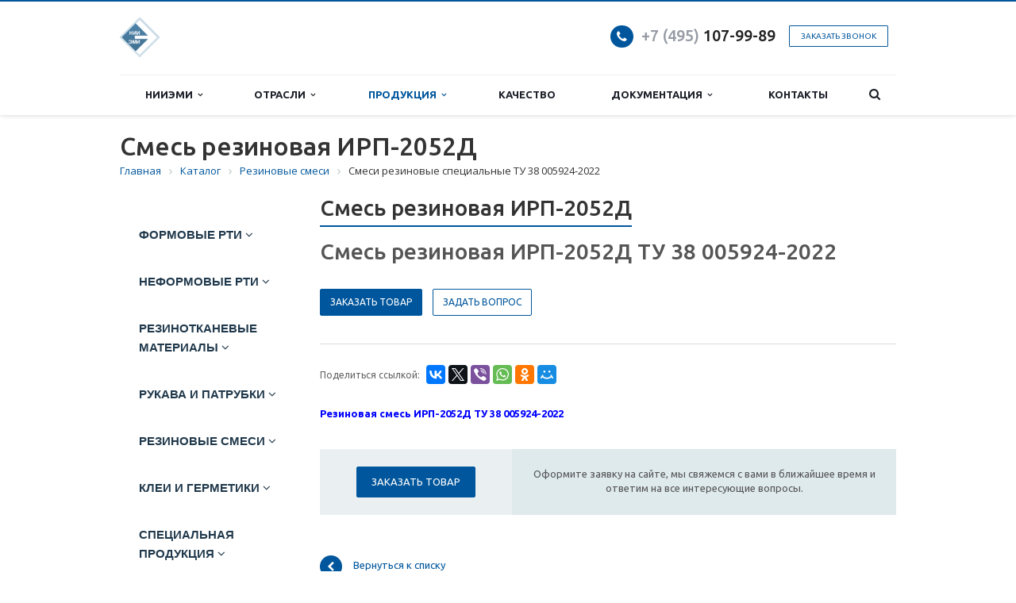

--- FILE ---
content_type: text/html; charset=UTF-8
request_url: https://niiemi.ru/catalog/rezinovye-smesi/smesi-rezinovye-spetsialnye-tu-38-005924-2002/smes-rezinovaya-irp-2052d/
body_size: 252279
content:
<!DOCTYPE html>
<html xml:lang="ru" lang="ru" class=" ">
	<head>
						<title>Смесь резиновая ИРП-2052Д. Разработка, производство, авторский надзор. НИИЭМИ г. Москва - Научно-исследовательский институт эластомерных материалов и изделий. НИИЭМИ. Официальный сайт</title>
		<meta name="viewport" content="width=device-width, initial-scale=1.0">
		<link href='https://fonts.googleapis.com/css?family=Open+Sans:300italic,400italic,600italic,700italic,800italic,400,300,600,700,800&subset=latin,cyrillic-ext' rel='stylesheet'>
		<link href='https://fonts.googleapis.com/css?family=Ubuntu:400,700italic,700,500italic,500,400italic,300,300italic&subset=latin,cyrillic-ext' rel='stylesheet'>
																		<meta http-equiv="Content-Type" content="text/html; charset=UTF-8" />
<meta name="keywords" content="Резиновая смесь ИРП-2052Д; смесь резиновая ИРП-2052Д; резина ИРП-2052Д; ИРП-2052Д; Резиновая смесь; купить; резина; ТУ 38 005924-2002; ТУ 38005924;" />
<meta name="description" content="Смесь резиновая ИРП-2052Д" />
<link href="/bitrix/js/main/core/css/core.css?16418994733963" rel="stylesheet" />



<link href="/bitrix/css/main/font-awesome.css?164189946928777"  rel="stylesheet" />
<link href="/bitrix/templates/aspro-scorp/css/bootstrap.css?1641899503114216"  data-template-style="true"  rel="stylesheet" />
<link href="/bitrix/templates/aspro-scorp/css/fonts/font-awesome/css/font-awesome.min.css?164189950326711"  data-template-style="true"  rel="stylesheet" />
<link href="/bitrix/templates/aspro-scorp/vendor/flexslider/flexslider.css?16418995046839"  data-template-style="true"  rel="stylesheet" />
<link href="/bitrix/templates/aspro-scorp/css/jquery.fancybox.css?16418995034108"  data-template-style="true"  rel="stylesheet" />
<link href="/bitrix/templates/aspro-scorp/css/theme-elements.css?16418995034368"  data-template-style="true"  rel="stylesheet" />
<link href="/bitrix/templates/aspro-scorp/css/theme-responsive.css?16418995031736"  data-template-style="true"  rel="stylesheet" />
<link href="/bitrix/templates/aspro-scorp/css/animate.min.css?164189950355909"  data-template-style="true"  rel="stylesheet" />
<link href="/bitrix/templates/.default/ajax/ajax.css?1641899503448"  data-template-style="true"  rel="stylesheet" />
<link href="/bitrix/components/bitrix/breadcrumb/templates/universal/style.css?1641899463758"  data-template-style="true"  rel="stylesheet" />
<link href="/bitrix/components/bitrix/menu/templates/catalog_horizontal/style.css?164189946711992"  data-template-style="true"  rel="stylesheet" />
<link href="/bitrix/templates/aspro-scorp/styles.css?164189950410103"  data-template-style="true"  rel="stylesheet" />
<link href="/bitrix/templates/aspro-scorp/template_styles.css?1641899504108631"  data-template-style="true"  rel="stylesheet" />
<link href="/bitrix/templates/aspro-scorp/css/responsive.css?164189950320876"  data-template-style="true"  rel="stylesheet" />
<link href="/bitrix/templates/aspro-scorp/themes/6/colors.css?164189950311794"  data-template-style="true"  rel="stylesheet" />
<link href="/bitrix/templates/aspro-scorp/css/custom.css?1732724459251"  data-template-style="true"  rel="stylesheet" />
<script>if(!window.BX)window.BX={};if(!window.BX.message)window.BX.message=function(mess){if(typeof mess==='object'){for(let i in mess) {BX.message[i]=mess[i];} return true;}};</script>
<script>(window.BX||top.BX).message({'JS_CORE_LOADING':'Загрузка...','JS_CORE_NO_DATA':'- Нет данных -','JS_CORE_WINDOW_CLOSE':'Закрыть','JS_CORE_WINDOW_EXPAND':'Развернуть','JS_CORE_WINDOW_NARROW':'Свернуть в окно','JS_CORE_WINDOW_SAVE':'Сохранить','JS_CORE_WINDOW_CANCEL':'Отменить','JS_CORE_WINDOW_CONTINUE':'Продолжить','JS_CORE_H':'ч','JS_CORE_M':'м','JS_CORE_S':'с','JSADM_AI_HIDE_EXTRA':'Скрыть лишние','JSADM_AI_ALL_NOTIF':'Показать все','JSADM_AUTH_REQ':'Требуется авторизация!','JS_CORE_WINDOW_AUTH':'Войти','JS_CORE_IMAGE_FULL':'Полный размер'});</script>

<script src="/bitrix/js/main/core/core.js?1641899473549323"></script>

<script>BX.setJSList(['/bitrix/js/main/core/core_ajax.js','/bitrix/js/main/core/core_promise.js','/bitrix/js/main/polyfill/promise/js/promise.js','/bitrix/js/main/loadext/loadext.js','/bitrix/js/main/loadext/extension.js','/bitrix/js/main/polyfill/promise/js/promise.js','/bitrix/js/main/polyfill/find/js/find.js','/bitrix/js/main/polyfill/includes/js/includes.js','/bitrix/js/main/polyfill/matches/js/matches.js','/bitrix/js/ui/polyfill/closest/js/closest.js','/bitrix/js/main/polyfill/fill/main.polyfill.fill.js','/bitrix/js/main/polyfill/find/js/find.js','/bitrix/js/main/polyfill/matches/js/matches.js','/bitrix/js/main/polyfill/core/dist/polyfill.bundle.js','/bitrix/js/main/core/core.js','/bitrix/js/main/polyfill/intersectionobserver/js/intersectionobserver.js','/bitrix/js/main/lazyload/dist/lazyload.bundle.js','/bitrix/js/main/polyfill/core/dist/polyfill.bundle.js','/bitrix/js/main/parambag/dist/parambag.bundle.js']);
BX.setCSSList(['/bitrix/js/main/core/css/core.css','/bitrix/js/main/lazyload/dist/lazyload.bundle.css','/bitrix/js/main/parambag/dist/parambag.bundle.css']);</script>
<script>(window.BX||top.BX).message({'LANGUAGE_ID':'ru','FORMAT_DATE':'DD.MM.YYYY','FORMAT_DATETIME':'DD.MM.YYYY HH:MI:SS','COOKIE_PREFIX':'BITRIX_SM','SERVER_TZ_OFFSET':'10800','SITE_ID':'s1','SITE_DIR':'/','USER_ID':'','SERVER_TIME':'1768689173','USER_TZ_OFFSET':'0','USER_TZ_AUTO':'Y','bitrix_sessid':'9c535e06c89d34d0fe9082015636ff23'});</script>


<script src="/bitrix/js/main/polyfill/customevent/main.polyfill.customevent.js?1641899478913"></script>
<script src="/bitrix/js/ui/dexie/dist/dexie.bitrix.bundle.js?1641899478196311"></script>
<script src="/bitrix/js/main/core/core_ls.js?164189947310430"></script>
<script src="/bitrix/js/main/core/core_fx.js?164189947416888"></script>
<script src="/bitrix/js/main/core/core_frame_cache.js?164189947416064"></script>
<script src="/bitrix/js/main/jquery/jquery-1.8.3.min.js?164189947893637"></script>
<script src="/bitrix/js/main/ajax.js?164189947835509"></script>
<script>BX.message({'JS_REQUIRED':'Заполните это поле!','JS_FORMAT':'Неверный формат!','JS_FILE_EXT':'Недопустимое расширение файла!','JS_PASSWORD_COPY':'Пароли не совпадают!','JS_PASSWORD_LENGTH':'Минимум 6 символов!','JS_ERROR':'Неверно заполнено поле!','JS_RECAPTCHA_ERROR':'Пройдите проверку','JS_PROCESSING_ERROR':'Согласитесь с условиями!','JS_FILE_SIZE':'Максимальный размер 5мб!','JS_FILE_BUTTON_NAME':'Выберите файл','JS_FILE_DEFAULT':'Файл не найден','JS_DATE':'Некорректная дата!','JS_DATETIME':'Некорректная дата/время!','S_CALLBACK':'Заказать звонок','ERROR_INCLUDE_MODULE_SCORP_TITLE':'Ошибка подключения модуля &laquo;Аспро: Корпоративный сайт современной компании&raquo;','ERROR_INCLUDE_MODULE_SCORP_TEXT':'Ошибка подключения модуля &laquo;Аспро: Корпоративный сайт современной компании&raquo;.<br />Пожалуйста установите модуль и повторите попытку','S_SERVICES':'Наши услуги','S_SERVICES_SHORT':'Услуги','S_TO_ALL_SERVICES':'Все услуги','S_CATALOG':'Каталог товаров','S_CATALOG_SHORT':'Каталог','S_TO_ALL_CATALOG':'Весь каталог','S_CATALOG_FAVORITES':'Наши товары','S_CATALOG_FAVORITES_SHORT':'Товары','S_NEWS':'Новости','S_TO_ALL_NEWS':'Все новости','S_COMPANY':'О компании','S_OTHER':'Прочее','S_CONTENT':'Контент','T_JS_ARTICLE':'Артикул: ','T_JS_NAME':'Наименование: ','T_JS_PRICE':'Цена: ','T_JS_QUANTITY':'Количество: ','T_JS_SUMM':'Сумма: ','RECAPTCHA_TEXT':'Подтвердите, что вы не робот'})</script>
<link rel="shortcut icon" href="/favicon.ico" type="image/x-icon" />
<link rel="apple-touch-icon" sizes="57x57" href="/bitrix/templates/aspro-scorp/themes/6/images/favicon_57.png" />
<link rel="apple-touch-icon" sizes="72x72" href="/bitrix/templates/aspro-scorp/themes/6/images/favicon_72.png" />
<style>.maxwidth-banner{max-width: none;}</style>
<meta property="og:description" content="Смесь резиновая ИРП-2052Д ТУ 38 005924-2022" />
<meta property="og:image" content="/logo.png" />
<link rel="image_src" href="/logo.png"  />
<meta property="og:title" content="Смесь резиновая ИРП-2052Д. Разработка, производство, авторский надзор. НИИЭМИ г. Москва - Научно-исследовательский институт эластомерных материалов и изделий. НИИЭМИ. Официальный сайт" />
<meta property="og:type" content="article" />
<meta property="og:url" content="/catalog/rezinovye-smesi/smesi-rezinovye-spetsialnye-tu-38-005924-2002/smes-rezinovaya-irp-2052d/" />



<script src="/bitrix/templates/aspro-scorp/js/jquery.actual.min.js?16418995031101"></script>
<script src="/bitrix/templates/aspro-scorp/js/jquery.fancybox.js?164189950345891"></script>
<script src="/bitrix/templates/aspro-scorp/js/blink.js?1641899503347"></script>
<script src="/bitrix/templates/aspro-scorp/vendor/jquery.easing.js?16418995048097"></script>
<script src="/bitrix/templates/aspro-scorp/vendor/jquery.appear.js?16418995043188"></script>
<script src="/bitrix/templates/aspro-scorp/vendor/jquery.cookie.js?16418995042247"></script>
<script src="/bitrix/templates/aspro-scorp/vendor/bootstrap.js?164189950427908"></script>
<script src="/bitrix/templates/aspro-scorp/vendor/flexslider/jquery.flexslider-min.js?164189950421828"></script>
<script src="/bitrix/templates/aspro-scorp/vendor/jquery.validate.min.js?164189950422254"></script>
<script src="/bitrix/templates/aspro-scorp/js/jquery.uniform.min.js?16418995038308"></script>
<script src="/bitrix/templates/aspro-scorp/js/jqModal.js?164189950312207"></script>
<script src="/bitrix/templates/aspro-scorp/js/detectmobilebrowser.js?16418995032203"></script>
<script src="/bitrix/templates/aspro-scorp/js/general.js?164189950372815"></script>
<script src="/bitrix/templates/aspro-scorp/js/custom.js?164189950341"></script>
<script src="/bitrix/components/bitrix/search.title/script.js?16418994689847"></script>
<script src="/bitrix/components/bitrix/menu/templates/catalog_horizontal/script.js?16418994676114"></script>
<script src="/bitrix/templates/aspro-scorp/js/jquery.inputmask.bundle.min.js?164189950370933"></script>
<script>var _ba = _ba || []; _ba.push(["aid", "6d5e1faf0f5e20a0def3220091b05c21"]); _ba.push(["host", "niiemi.ru"]); (function() {var ba = document.createElement("script"); ba.type = "text/javascript"; ba.async = true;ba.src = (document.location.protocol == "https:" ? "https://" : "http://") + "bitrix.info/ba.js";var s = document.getElementsByTagName("script")[0];s.parentNode.insertBefore(ba, s);})();</script>


																
																					</head>
	<body>
												<script>
		var arBasketItems = {};
		var arScorpOptions = ({
			'SITE_DIR' : '/',
			'SITE_ID' : 's1',
			'SITE_TEMPLATE_PATH' : '/bitrix/templates/aspro-scorp',
			'THEME' : ({
				'THEME_SWITCHER' : 'N',
				'BASE_COLOR' : '6',
				'BASE_COLOR_CUSTOM' : 'e65100',
				'TOP_MENU' : 'LIGHT',
				'TOP_MENU_FIXED' : 'N',
				'COLORED_LOGO' : 'N',
				'SIDE_MENU' : 'LEFT',
				'SCROLLTOTOP_TYPE' : 'ROUND_COLOR',
				'SCROLLTOTOP_POSITION' : 'PADDING',
				'ADD_SITE_NAME_IN_TITLE' : 'Y',
				'USE_CAPTCHA_FORM' : 'NONE',
				'DISPLAY_PROCESSING_NOTE' : 'N',
				'PROCESSING_NOTE_CHECKED' : 'N',
				'PHONE_MASK' : '+7 (999) 999-99-99',
				'VALIDATE_PHONE_MASK' : '^[+][0-9] [(][0-9]{3}[)] [0-9]{3}[-][0-9]{2}[-][0-9]{2}$',
				'DATE_MASK' : 'dd.mm.yyyy',
				'DATE_PLACEHOLDER' : 'дд.мм.гггг',
				'VALIDATE_DATE_MASK' : '^[0-9]{1,2}\.[0-9]{1,2}\.[0-9]{4}$',
				'DATETIME_MASK' : 'dd.mm.yyyy H:s',
				'DATETIME_PLACEHOLDER' : 'дд.мм.гггг чч:мм',
				'VALIDATE_DATETIME_MASK' : '^[0-9]{1,2}\.[0-9]{1,2}\.[0-9]{4} [0-9]{1,2}\:[0-9]{1,2}$',
				'VALIDATE_FILE_EXT' : 'png|jpg|jpeg|gif|doc|docx|xls|xlsx|txt|pdf|odt|rtf',
				'SOCIAL_VK' : '',
				'SOCIAL_FACEBOOK' : '',
				'SOCIAL_TWITTER' : '',
				'SOCIAL_YOUTUBE' : '',
				'SOCIAL_ODNOKLASSNIKI' : '',
				'SOCIAL_GOOGLEPLUS' : '',
				'BANNER_WIDTH' : 'AUTO',
				'TEASERS_INDEX' : 'NONE',
				'CATALOG_INDEX' : 'N',
				'CATALOG_FAVORITES_INDEX' : 'N',
				'BIGBANNER_ANIMATIONTYPE' : 'SLIDE_HORIZONTAL',
				'BIGBANNER_SLIDESSHOWSPEED' : '5000',
				'BIGBANNER_ANIMATIONSPEED' : '600',
				'PARTNERSBANNER_SLIDESSHOWSPEED' : '5000',
				'PARTNERSBANNER_ANIMATIONSPEED' : '600',
				'ORDER_VIEW' : 'N',
				'ORDER_BASKET_VIEW' : 'HEADER',
				'URL_BASKET_SECTION' : '/cart/',
				'URL_ORDER_SECTION' : '/cart/order/',
				'USE_YA_COUNTER' : 'Y',
				'YA_COUNTER_ID' : '74458873',
				'USE_FORMS_GOALS' : 'SINGLE',
				'USE_SALE_GOALS' : 'Y',
				'USE_DEBUG_GOALS' : 'N',
			})
		});

		$(document).ready(function(){
			if($.trim(arScorpOptions['THEME']['ORDER_VIEW']) === 'Y' && ($.trim(window.location.pathname) != $.trim(arScorpOptions['THEME']['URL_BASKET_SECTION'])) && ($.trim(window.location.pathname) != $.trim(arScorpOptions['THEME']['URL_ORDER_SECTION']))){
				if(arScorpOptions['THEME']['ORDER_BASKET_VIEW'] === 'FLY'){
					$.ajax({
						url: arScorpOptions['SITE_DIR'] + 'ajax/basket_items.php',
						type: 'POST',
						success: function(html){
							$('body').prepend('<div class="ajax_basket">' + html + '</div>');
							setTimeout(function(){
								$('.ajax_basket').addClass('ready');
								$('.basket.fly>.wrap').addClass(arScorpOptions['THEME']['TOP_MENU']);
								$('.basket_top.basketFlyTrue').removeClass('hidden').find('.count').text($('.basket .count').text());
							}, 50);
						}
					});
				}
				else if(arScorpOptions['THEME']['ORDER_BASKET_VIEW'] === 'HEADER'){
					$.ajax({
						url: arScorpOptions['SITE_DIR'] + 'ajax/basket_items.php ',
						type: 'POST',
						success: function(html){
							$('.mega-menu .table-menu.basketTrue table td.search-item>.wrap').append('<div class="ajax_basket">' + html + '</div>');
							$('header .logo-row .top-callback').prepend('<div class="ajax_basket">' + html + '</div>');
							setTimeout(function(){
								$('.ajax_basket').addClass('ready');
							}, 50);
						}
					});
				}
			}

		});

		</script>
		<!--'start_frame_cache_options-block'--><!--'end_frame_cache_options-block'-->										<!--'start_frame_cache_YtoY2e'--><!--'end_frame_cache_YtoY2e'-->								<div class="body">
			<div class="body_media"></div>
			<header class="topmenu-LIGHT">
				<div class="logo_and_menu-row">
					<div class="logo-row row">
						<div class="maxwidth-theme">
							<div class="col-md-3 col-sm-4">
								<div class="logo">
									<a href="/"><img src="/logo.png" alt="Научно-исследовательский институт эластомерных материалов и изделий. НИИЭМИ. Официальный сайт" title="Научно-исследовательский институт эластомерных материалов и изделий. НИИЭМИ. Официальный сайт" /></a>								</div>
							</div>
							<div class="col-md-9 col-sm-8 col-xs-12">
								<div class="top-description col-md-4 hidden-sm hidden-xs">
																	</div>
								<div class="top-callback col-md-8">
																		<div class="callback pull-right hidden-xs" data-event="jqm" data-param-id="28" data-name="callback">
										<a href="javascript:;" rel="nofollow" class="btn btn-default white btn-xs">Заказать звонок</a>
									</div>
									<div class="phone pull-right hidden-xs">
										<div class="phone-number">
											<i class="fa fa-phone"></i>
											<div><a href="tel:+74951079989"><span style="color: #969ba5;">+7 (495)</span> 107-99-89</a></div>
										</div>
										<div class="phone-desc pull-right">
																					</div>
									</div>
									<div class="email pull-right">
										<i class="fa fa-envelope"></i>
										<div><a href="mailto:marketing@msk.niiemi.com">mail@niiemi.com</a></div>
									</div>
									<button class="btn btn-responsive-nav visible-xs" data-toggle="collapse" data-target=".nav-main-collapse">
										<i class="fa fa-bars"></i>
									</button>
								</div>
							</div>
						</div>
					</div>					<div class="menu-row row">
						<div class="maxwidth-theme">
							<div class="col-md-12">
								<div class="nav-main-collapse collapse">
									<div class="menu-only">
										<nav class="mega-menu">
												<div class="table-menu hidden-xs">
		<table>
			<tr>
														<td class="dropdown ">
						<div class="wrap">
							<a class="dropdown-toggle" href="/company/" title="НИИЭМИ">
								НИИЭМИ																	&nbsp;<i class="fa fa-angle-down"></i>
															</a>
															<span class="tail"></span>
								<ul class="dropdown-menu">
																													<li class=" ">
											<a href="/company/istoriya-instituta/" title="История">История</a>
																					</li>
																													<li class=" ">
											<a href="/company/institut-segodnya/" title="Институт сегодня">Институт сегодня</a>
																					</li>
																													<li class=" ">
											<a href="/company/requisites/" title="Реквизиты">Реквизиты</a>
																					</li>
																	</ul>
													</div>
					</td>
														<td class="dropdown ">
						<div class="wrap">
							<a class="dropdown-toggle" href="/projects/" title="Отрасли">
								Отрасли																	&nbsp;<i class="fa fa-angle-down"></i>
															</a>
															<span class="tail"></span>
								<ul class="dropdown-menu">
																													<li class=" ">
											<a href="/projects/raketostroenie-i-kosmonavtika/" title="Ракетостроение и космонавтика">Ракетостроение и космонавтика</a>
																					</li>
																													<li class=" ">
											<a href="/projects/aviatsionnaya-promyshlennost/" title="Авиационная промышленность">Авиационная промышленность</a>
																					</li>
																													<li class=" ">
											<a href="/projects/yadernaya-energetika/" title="Ядерная энергетика">Ядерная энергетика</a>
																					</li>
																													<li class=" ">
											<a href="/projects/sudostroenie/" title="Судостроение">Судостроение</a>
																					</li>
																													<li class=" ">
											<a href="/projects/elektrotekhnicheskaya-promyshlennost/" title="Электротехническая промышленность">Электротехническая промышленность</a>
																					</li>
																													<li class=" ">
											<a href="/projects/neftyanaya-promyshlennost/" title="Нефтяная промышленность">Нефтяная промышленность</a>
																					</li>
																													<li class=" ">
											<a href="/projects/avtomobilnaya-promyshlennost/" title="Автомобильная промышленность">Автомобильная промышленность</a>
																					</li>
																													<li class=" ">
											<a href="/projects/selskokhozyaystvennoe-mashinostroenie/" title="Сельскохозяйственное машиностроение">Сельскохозяйственное машиностроение</a>
																					</li>
																													<li class=" ">
											<a href="/projects/zheleznodorozhnoe-mashinostroenie/" title="Железнодорожное машиностроение">Железнодорожное машиностроение</a>
																					</li>
																													<li class=" ">
											<a href="/projects/dobyvayushchaya-promyshlennost/" title="Добывающая промышленность">Добывающая промышленность</a>
																					</li>
																													<li class=" ">
											<a href="/projects/promyshlennost-stroitelnykh-materialov/" title="Промышленность строительных материалов">Промышленность строительных материалов</a>
																					</li>
																													<li class=" ">
											<a href="/projects/sredstva-individualnoy-zashchity/" title="Средства индивидуальной защиты">Средства индивидуальной защиты</a>
																					</li>
																													<li class=" ">
											<a href="/projects/pishchevaya-promyshlennost/" title="Пищевая промышленность">Пищевая промышленность</a>
																					</li>
																	</ul>
													</div>
					</td>
														<td class="dropdown active">
						<div class="wrap">
							<a class="dropdown-toggle" href="/catalog/" title="Продукция">
								Продукция																	&nbsp;<i class="fa fa-angle-down"></i>
															</a>
															<span class="tail"></span>
								<ul class="dropdown-menu">
																													<li class=" ">
											<a href="/catalog/formovye-rti/" title="Формовые РТИ">Формовые РТИ</a>
																					</li>
																													<li class=" ">
											<a href="/catalog/neformovye-rti/" title="Неформовые РТИ">Неформовые РТИ</a>
																					</li>
																													<li class=" ">
											<a href="/catalog/rezinotkanevye-materialy-i-izdeliya/" title="Резинотканевые материалы">Резинотканевые материалы</a>
																					</li>
																													<li class=" ">
											<a href="/catalog/rukava-i-patrubki/" title="Рукава и патрубки">Рукава и патрубки</a>
																					</li>
																													<li class=" active">
											<a href="/catalog/rezinovye-smesi/" title="Резиновые смеси">Резиновые смеси</a>
																					</li>
																													<li class=" ">
											<a href="/catalog/klei-i-germetiki/" title="Клеи и герметики">Клеи и герметики</a>
																					</li>
																													<li class=" ">
											<a href="/catalog/spetsialnaya-produktsiya/" title="Специальная продукция">Специальная продукция</a>
																					</li>
																	</ul>
													</div>
					</td>
														<td class=" ">
						<div class="wrap">
							<a class="" href="/services/" title="Качество">
								Качество															</a>
													</div>
					</td>
														<td class="dropdown ">
						<div class="wrap">
							<a class="dropdown-toggle" href="/dokumentatsiya/" title="Документация">
								Документация																	&nbsp;<i class="fa fa-angle-down"></i>
															</a>
															<span class="tail"></span>
								<ul class="dropdown-menu">
																													<li class=" ">
											<a href="/study/TU/" title="Технические условия">Технические условия</a>
																					</li>
																													<li class=" ">
											<a href="/study/OST/" title="Отраслевые стандарты">Отраслевые стандарты</a>
																					</li>
																													<li class=" ">
											<a href="/study/instruktsii-i-rekomendatsii/" title="Инструкции и рекомендации">Инструкции и рекомендации</a>
																					</li>
																													<li class=" ">
											<a href="/study/TR/" title="Технологические регламенты">Технологические регламенты</a>
																					</li>
																	</ul>
													</div>
					</td>
														<td class=" ">
						<div class="wrap">
							<a class="" href="/contacts/" title="Контакты">
								Контакты															</a>
													</div>
					</td>
								<td class="dropdown js-dropdown nosave" style="display:none;">
					<div class="wrap">
						<a class="dropdown-toggle more-items" href="#">
							<span>...</span>
						</a>
						<span class="tail"></span>
						<ul class="dropdown-menu"></ul>
					</div>
				</td>
				<td class="search-item nosave">
					<div class="wrap">
						<a href="#" class="search-icon pull-left" title="Поиск по сайту">
							<i class="fa fa-search"></i>
						</a>
					</div>
				</td>
			</tr>
		</table>
	</div>
	<ul class="nav nav-pills responsive-menu visible-xs" id="mainMenu">
								<li class="dropdown ">
				<a class="dropdown-toggle1" href="/company/" title="НИИЭМИ">
					НИИЭМИ											<i class="fa fa-angle-down dropdown-toggle"></i>
									</a>
									<ul class="dropdown-menu">
																				<li class=" ">
								<a href="/company/istoriya-instituta/" title="История">
									История																	</a>
															</li>
																				<li class=" ">
								<a href="/company/institut-segodnya/" title="Институт сегодня">
									Институт сегодня																	</a>
															</li>
																				<li class=" ">
								<a href="/company/requisites/" title="Реквизиты">
									Реквизиты																	</a>
															</li>
											</ul>
							</li>
								<li class="dropdown ">
				<a class="dropdown-toggle1" href="/projects/" title="Отрасли">
					Отрасли											<i class="fa fa-angle-down dropdown-toggle"></i>
									</a>
									<ul class="dropdown-menu">
																				<li class=" ">
								<a href="/projects/raketostroenie-i-kosmonavtika/" title="Ракетостроение и космонавтика">
									Ракетостроение и космонавтика																	</a>
															</li>
																				<li class=" ">
								<a href="/projects/aviatsionnaya-promyshlennost/" title="Авиационная промышленность">
									Авиационная промышленность																	</a>
															</li>
																				<li class=" ">
								<a href="/projects/yadernaya-energetika/" title="Ядерная энергетика">
									Ядерная энергетика																	</a>
															</li>
																				<li class=" ">
								<a href="/projects/sudostroenie/" title="Судостроение">
									Судостроение																	</a>
															</li>
																				<li class=" ">
								<a href="/projects/elektrotekhnicheskaya-promyshlennost/" title="Электротехническая промышленность">
									Электротехническая промышленность																	</a>
															</li>
																				<li class=" ">
								<a href="/projects/neftyanaya-promyshlennost/" title="Нефтяная промышленность">
									Нефтяная промышленность																	</a>
															</li>
																				<li class=" ">
								<a href="/projects/avtomobilnaya-promyshlennost/" title="Автомобильная промышленность">
									Автомобильная промышленность																	</a>
															</li>
																				<li class=" ">
								<a href="/projects/selskokhozyaystvennoe-mashinostroenie/" title="Сельскохозяйственное машиностроение">
									Сельскохозяйственное машиностроение																	</a>
															</li>
																				<li class=" ">
								<a href="/projects/zheleznodorozhnoe-mashinostroenie/" title="Железнодорожное машиностроение">
									Железнодорожное машиностроение																	</a>
															</li>
																				<li class=" ">
								<a href="/projects/dobyvayushchaya-promyshlennost/" title="Добывающая промышленность">
									Добывающая промышленность																	</a>
															</li>
																				<li class=" ">
								<a href="/projects/promyshlennost-stroitelnykh-materialov/" title="Промышленность строительных материалов">
									Промышленность строительных материалов																	</a>
															</li>
																				<li class=" ">
								<a href="/projects/sredstva-individualnoy-zashchity/" title="Средства индивидуальной защиты">
									Средства индивидуальной защиты																	</a>
															</li>
																				<li class=" ">
								<a href="/projects/pishchevaya-promyshlennost/" title="Пищевая промышленность">
									Пищевая промышленность																	</a>
															</li>
											</ul>
							</li>
								<li class="dropdown active">
				<a class="dropdown-toggle1" href="/catalog/" title="Продукция">
					Продукция											<i class="fa fa-angle-down dropdown-toggle"></i>
									</a>
									<ul class="dropdown-menu">
																				<li class=" ">
								<a href="/catalog/formovye-rti/" title="Формовые РТИ">
									Формовые РТИ																	</a>
															</li>
																				<li class=" ">
								<a href="/catalog/neformovye-rti/" title="Неформовые РТИ">
									Неформовые РТИ																	</a>
															</li>
																				<li class=" ">
								<a href="/catalog/rezinotkanevye-materialy-i-izdeliya/" title="Резинотканевые материалы">
									Резинотканевые материалы																	</a>
															</li>
																				<li class=" ">
								<a href="/catalog/rukava-i-patrubki/" title="Рукава и патрубки">
									Рукава и патрубки																	</a>
															</li>
																				<li class=" active">
								<a href="/catalog/rezinovye-smesi/" title="Резиновые смеси">
									Резиновые смеси																	</a>
															</li>
																				<li class=" ">
								<a href="/catalog/klei-i-germetiki/" title="Клеи и герметики">
									Клеи и герметики																	</a>
															</li>
																				<li class=" ">
								<a href="/catalog/spetsialnaya-produktsiya/" title="Специальная продукция">
									Специальная продукция																	</a>
															</li>
											</ul>
							</li>
								<li class=" ">
				<a class="" href="/services/" title="Качество">
					Качество									</a>
							</li>
								<li class="dropdown ">
				<a class="dropdown-toggle1" href="/dokumentatsiya/" title="Документация">
					Документация											<i class="fa fa-angle-down dropdown-toggle"></i>
									</a>
									<ul class="dropdown-menu">
																				<li class=" ">
								<a href="/study/TU/" title="Технические условия">
									Технические условия																	</a>
															</li>
																				<li class=" ">
								<a href="/study/OST/" title="Отраслевые стандарты">
									Отраслевые стандарты																	</a>
															</li>
																				<li class=" ">
								<a href="/study/instruktsii-i-rekomendatsii/" title="Инструкции и рекомендации">
									Инструкции и рекомендации																	</a>
															</li>
																				<li class=" ">
								<a href="/study/TR/" title="Технологические регламенты">
									Технологические регламенты																	</a>
															</li>
											</ul>
							</li>
								<li class=" ">
				<a class="" href="/contacts/" title="Контакты">
					Контакты									</a>
							</li>
				<li class="search">
			<div class="search-input-div">
				<input class="search-input" type="text" autocomplete="off" maxlength="50" size="40" placeholder="Найти" value="" name="q">
			</div>
			<div class="search-button-div">
				<button class="btn btn-search btn-default" value="Найти" name="s" type="submit">Найти</button>
			</div>
		</li>
	</ul>
										</nav>
									</div>
								</div>
							</div>						</div>
							<div class="search hide" id="title-search">
		<div class="maxwidth-theme">
			<div class="col-md-12">
				<form action="/search/">
					<div class="search-input-div">
						<input class="search-input" id="title-search-input" type="text" name="q" value="" placeholder="Найти" size="40" maxlength="50" autocomplete="off" />
					</div>
					<div class="search-button-div">
						<button class="btn btn-search btn-default" type="submit" name="s" value="Найти">Найти</button>
						<span class="fa fa-close" title="Закрыть"></span>
					</div>
				</form>
			</div>
		</div>
	</div>
<script>
	var jsControl = new JCTitleSearch({
		//'WAIT_IMAGE': '/bitrix/themes/.default/images/wait.gif',
		'AJAX_PAGE' : '/catalog/rezinovye-smesi/smesi-rezinovye-spetsialnye-tu-38-005924-2002/smes-rezinovaya-irp-2052d/',
		'CONTAINER_ID': 'title-search',
		'INPUT_ID': 'title-search-input',
		'MIN_QUERY_LEN': 2
	});
</script>					</div>				</div>
				<div class="line-row visible-xs"></div>
			</header>			
			<div role="main" class="main">
													<section class="page-top">
						<div class="row">
							<div class="maxwidth-theme">
								<div class="col-md-12">
									<div class="row">
										<div class="col-md-12">
											<h1 id="pagetitle">Смесь резиновая ИРП-2052Д</h1>
										</div>
									</div>
									<div class="row">
										<div class="col-md-12">
											<div class="bx-breadcrumb" itemprop="http://schema.org/breadcrumb" itemscope itemtype="http://schema.org/BreadcrumbList">
			<div class="bx-breadcrumb-item" id="bx_breadcrumb_0" itemprop="itemListElement" itemscope itemtype="http://schema.org/ListItem">
				<a class="bx-breadcrumb-item-link" href="/" title="Главная" itemprop="item">
					<span class="bx-breadcrumb-item-text" itemprop="name">Главная</span>
				</a>
				<meta itemprop="position" content="1" />
			</div><i class="bx-breadcrumb-item-angle fa fa-angle-right"></i>
			<div class="bx-breadcrumb-item" id="bx_breadcrumb_1" itemprop="itemListElement" itemscope itemtype="http://schema.org/ListItem">
				<a class="bx-breadcrumb-item-link" href="/catalog/" title="Каталог" itemprop="item">
					<span class="bx-breadcrumb-item-text" itemprop="name">Каталог</span>
				</a>
				<meta itemprop="position" content="2" />
			</div><i class="bx-breadcrumb-item-angle fa fa-angle-right"></i>
			<div class="bx-breadcrumb-item" id="bx_breadcrumb_2" itemprop="itemListElement" itemscope itemtype="http://schema.org/ListItem">
				<a class="bx-breadcrumb-item-link" href="/catalog/rezinovye-smesi/" title="Резиновые смеси" itemprop="item">
					<span class="bx-breadcrumb-item-text" itemprop="name">Резиновые смеси</span>
				</a>
				<meta itemprop="position" content="3" />
			</div><i class="bx-breadcrumb-item-angle fa fa-angle-right"></i>
			<div class="bx-breadcrumb-item">
				<span class="bx-breadcrumb-item-text">Смеси резиновые специальные ТУ 38 005924-2022</span>
			</div></div>										</div>
									</div>
								</div>
							</div>
						</div>
					</section>
								<div class="container">
											<div class="row">
							<div class="maxwidth-theme">
																	<div class="col-md-3 col-sm-3 col-xs-4 left-menu-md">
										<div class="bx-top-nav bx-site" id="catalog_menu_XEVOpk">
	<nav class="bx-top-nav-container" id="cont_catalog_menu_XEVOpk">
		<ul class="bx-nav-list-1-lvl" id="ul_catalog_menu_XEVOpk">
		     <!-- first level-->
						<li
				class="bx-nav-1-lvl bx-nav-list-3-col  bx-nav-parent"
				onmouseover="BX.CatalogMenu.itemOver(this);"
				onmouseout="BX.CatalogMenu.itemOut(this)"
									data-role="bx-menu-item"
								onclick="if (BX.hasClass(document.documentElement, 'bx-touch')) obj_catalog_menu_XEVOpk.clickInMobile(this, event);"
			>
				<a
					href="/catalog/formovye-rti/"
									>
					<span>
						Формовые РТИ						<i class="fa fa-angle-down"></i>					</span>
				</a>
							<span class="bx-nav-parent-arrow" onclick="obj_catalog_menu_XEVOpk.toggleInMobile(this)"><i class="fa fa-angle-left"></i></span> <!-- for mobile -->
				<div class="bx-nav-2-lvl-container">
											<ul class="bx-nav-list-2-lvl">
						  <!-- second level-->
							<li class="bx-nav-2-lvl">
								<a
									href="/catalog/formovye-rti/rti-dlya-atomnoy-tekhniki/"
																		data-picture=""
																	>
									<span>РТИ для атомной техники</span>
								</a>
															<ul class="bx-nav-list-3-lvl">
									<!-- third level-->
									<li class="bx-nav-3-lvl">
										<a
											href="/catalog/formovye-rti/rti-dlya-atomnoy-tekhniki/koltsa-po-gost-9833-73/"
																						data-picture=""
																					>
											<span>Кольца по ГОСТ 9833-73</span>
										</a>
									</li>
									<!-- third level-->
									<li class="bx-nav-3-lvl">
										<a
											href="/catalog/formovye-rti/rti-dlya-atomnoy-tekhniki/plastiny-po-gost-7338-90/"
																						data-picture=""
																					>
											<span>Пластины по ГОСТ 7338-90</span>
										</a>
									</li>
									<!-- third level-->
									<li class="bx-nav-3-lvl">
										<a
											href="/catalog/formovye-rti/rti-dlya-atomnoy-tekhniki/manzhety-po-gost-8752-79/"
																						data-picture=""
																					>
											<span>Манжеты по ГОСТ 8752-79</span>
										</a>
									</li>
									<!-- third level-->
									<li class="bx-nav-3-lvl">
										<a
											href="/catalog/formovye-rti/rti-dlya-atomnoy-tekhniki/shnury-po-gost-6464-79/"
																						data-picture=""
																					>
											<span>Шнуры по ГОСТ 6464-79</span>
										</a>
									</li>
									<!-- third level-->
									<li class="bx-nav-3-lvl">
										<a
											href="/catalog/formovye-rti/rti-dlya-atomnoy-tekhniki/izdeliya-rezinotekhnicheskie-koltsa-uplotnitelnye-dlya-metallobetonnykh-konteynerov-prednaznachennykh/"
																						data-picture=""
																					>
											<span>Изделия резинотехнические (кольца уплотнительные) для металлобетонных контейнеров, предназначенных для долговременного хранения и транспортирования ОЯТ по ТУ 2531-024-00152081-99</span>
										</a>
									</li>
									<!-- third level-->
									<li class="bx-nav-3-lvl">
										<a
											href="/catalog/formovye-rti/rti-dlya-atomnoy-tekhniki/izdeliya-rezinotekhnicheskie-dlya-radiatsionno-zashchitnykh-transportnykh-upakovochnykh-komplektov-p/"
																						data-picture=""
																					>
											<span>Изделия резинотехнические для радиационно-защитных транспортных упаковочных комплектов по ТУ 2531-020-00152081-99</span>
										</a>
									</li>
									<!-- third level-->
									<li class="bx-nav-3-lvl">
										<a
											href="/catalog/formovye-rti/rti-dlya-atomnoy-tekhniki/detali-rezinotekhnicheskie-s-ponizhennoy-vlagopronitsaemostyu-dlya-vakuumnykh-sistem-po-tu-2531-029-/"
																						data-picture=""
																					>
											<span>Детали резинотехнические с пониженной влагопроницаемостью для вакуумных систем по ТУ 2531-029-00152081-2002</span>
										</a>
									</li>
									<!-- third level-->
									<li class="bx-nav-3-lvl">
										<a
											href="/catalog/formovye-rti/rti-dlya-atomnoy-tekhniki/uplotneniya-rezinovye-dlya-shlyuzov-i-oborudovaniya-biologicheskoy-zashchity-aes-po-tu-38-405808-01/"
																						data-picture=""
																					>
											<span>Уплотнения резиновые для шлюзов и оборудования биологической защиты АЭС по ТУ 38 405808-01</span>
										</a>
									</li>
									<!-- third level-->
									<li class="bx-nav-3-lvl">
										<a
											href="/catalog/formovye-rti/rti-dlya-atomnoy-tekhniki/izdeliya-rezinotekhnicheskie-dlya-atomnoy-tekhniki-po-tu-38-1051325-2008/"
																						data-picture=""
																					>
											<span>Изделия резинотехнические для атомной техники по ТУ 38 1051325-2008</span>
										</a>
									</li>
																</ul>
														</li>
						  <!-- second level-->
							<li class="bx-nav-2-lvl">
								<a
									href="/catalog/formovye-rti/rti-dlya-aviatsionnoy-tekhniki/"
																		data-picture=""
																	>
									<span>РТИ для авиационной техники</span>
								</a>
															<ul class="bx-nav-list-3-lvl">
									<!-- third level-->
									<li class="bx-nav-3-lvl">
										<a
											href="/catalog/formovye-rti/rti-dlya-aviatsionnoy-tekhniki/rti-dlya-sredstv-zashchity-ekipazha/"
																						data-picture=""
																					>
											<span>РТИ для средств защиты экипажа</span>
										</a>
									</li>
									<!-- third level-->
									<li class="bx-nav-3-lvl">
										<a
											href="/catalog/formovye-rti/rti-dlya-aviatsionnoy-tekhniki/rti-dlya-amortizatsiya-priborov/"
																						data-picture=""
																					>
											<span>РТИ для амортизации приборов</span>
										</a>
									</li>
									<!-- third level-->
									<li class="bx-nav-3-lvl">
										<a
											href="/catalog/formovye-rti/rti-dlya-aviatsionnoy-tekhniki/rti-dlya-pnevmosistem/"
																						data-picture=""
																					>
											<span>РТИ для пневмосистем</span>
										</a>
									</li>
									<!-- third level-->
									<li class="bx-nav-3-lvl">
										<a
											href="/catalog/formovye-rti/rti-dlya-aviatsionnoy-tekhniki/uplotniteli-shassi/"
																						data-picture=""
																					>
											<span>Уплотнители шасси</span>
										</a>
									</li>
									<!-- third level-->
									<li class="bx-nav-3-lvl">
										<a
											href="/catalog/formovye-rti/rti-dlya-aviatsionnoy-tekhniki/rti-dlya-germetizatsii-dverey-lyukov-okon/"
																						data-picture=""
																					>
											<span>РТИ для герметизации дверей, люков, окон</span>
										</a>
									</li>
									<!-- third level-->
									<li class="bx-nav-3-lvl">
										<a
											href="/catalog/formovye-rti/rti-dlya-aviatsionnoy-tekhniki/rti-dlya-maslyanoy-i-gidrosistem/"
																						data-picture=""
																					>
											<span>РТИ для масляной и гидросистем</span>
										</a>
									</li>
									<!-- third level-->
									<li class="bx-nav-3-lvl">
										<a
											href="/catalog/formovye-rti/rti-dlya-aviatsionnoy-tekhniki/rti-dlya-uplotneniya-dvigatelya/"
																						data-picture=""
																					>
											<span>РТИ для уплотнения двигателя</span>
										</a>
									</li>
									<!-- third level-->
									<li class="bx-nav-3-lvl">
										<a
											href="/catalog/formovye-rti/rti-dlya-aviatsionnoy-tekhniki/rti-dlya-germetizatsii-otsekov/"
																						data-picture=""
																					>
											<span>РТИ для герметизации отсеков</span>
										</a>
									</li>
									<!-- third level-->
									<li class="bx-nav-3-lvl">
										<a
											href="/catalog/formovye-rti/rti-dlya-aviatsionnoy-tekhniki/plastiny-formovye-po-tu-38-1051959-2020/"
																						data-picture=""
																					>
											<span>Пластины формовые по ТУ 38 1051959-2020</span>
										</a>
									</li>
									<!-- third level-->
									<li class="bx-nav-3-lvl">
										<a
											href="/catalog/formovye-rti/rti-dlya-aviatsionnoy-tekhniki/rti-dlya-toplivnykh-bakov/"
																						data-picture=""
																					>
											<span>РТИ для топливных баков</span>
										</a>
									</li>
									<!-- third level-->
									<li class="bx-nav-3-lvl">
										<a
											href="/catalog/formovye-rti/rti-dlya-aviatsionnoy-tekhniki/obkladki-rezinovye-ost-1-11528-80/"
																						data-picture=""
																					>
											<span>Обкладки резиновые по ОСТ 1 11528-80</span>
										</a>
									</li>
									<!-- third level-->
									<li class="bx-nav-3-lvl">
										<a
											href="/catalog/formovye-rti/rti-dlya-aviatsionnoy-tekhniki/plastina-pf-1000kh1000kh6-irp-1266-nta-tu-38-1051959-2020/"
																						data-picture=""
																					>
											<span>Пластина ПФ 1000х1000х6 ИРП-1266 НТА ТУ 38 1051959-2020</span>
										</a>
									</li>
									<!-- third level-->
									<li class="bx-nav-3-lvl">
										<a
											href="/catalog/formovye-rti/rti-dlya-aviatsionnoy-tekhniki/koltsa-ost-1-00980-80/"
																						data-picture=""
																					>
											<span>Кольца ОСТ 1 00980-80</span>
										</a>
									</li>
									<!-- third level-->
									<li class="bx-nav-3-lvl">
										<a
											href="/catalog/formovye-rti/rti-dlya-aviatsionnoy-tekhniki/plastina-formovaya-iz-no-68-1-nta-po-tu-tu-38-1051959-2020-/"
																						data-picture=""
																					>
											<span>Пластина формовая из НО-68-1 НТА по ТУ ТУ 38 1051959-2020 </span>
										</a>
									</li>
									<!-- third level-->
									<li class="bx-nav-3-lvl">
										<a
											href="/catalog/formovye-rti/rti-dlya-aviatsionnoy-tekhniki/obkladka-po-ost-1-11529-80/"
																						data-picture=""
																					>
											<span>Обкладка по ОСТ 1 11529-80</span>
										</a>
									</li>
									<!-- third level-->
									<li class="bx-nav-3-lvl">
										<a
											href="/catalog/formovye-rti/rti-dlya-aviatsionnoy-tekhniki/obkladka-po-ost-1-11528-80/"
																						data-picture=""
																					>
											<span>Обкладка по ОСТ 1 11528-80</span>
										</a>
									</li>
									<!-- third level-->
									<li class="bx-nav-3-lvl">
										<a
											href="/catalog/formovye-rti/rti-dlya-aviatsionnoy-tekhniki/obkladka-po-ost-1-11527-80/"
																						data-picture=""
																					>
											<span>Обкладка по ОСТ 1 11527-80</span>
										</a>
									</li>
																</ul>
														</li>
						  <!-- second level-->
							<li class="bx-nav-2-lvl">
								<a
									href="/catalog/formovye-rti/rti-dlya-raketno-kosmicheskoy-tekhniki/"
																		data-picture=""
																	>
									<span>РТИ для ракетно-космической техники</span>
								</a>
															<ul class="bx-nav-list-3-lvl">
									<!-- third level-->
									<li class="bx-nav-3-lvl">
										<a
											href="/catalog/formovye-rti/rti-dlya-raketno-kosmicheskoy-tekhniki/rti-dlya-toplivnykh-sistem/"
																						data-picture=""
																					>
											<span>РТИ для топливных систем</span>
										</a>
									</li>
									<!-- third level-->
									<li class="bx-nav-3-lvl">
										<a
											href="/catalog/formovye-rti/rti-dlya-raketno-kosmicheskoy-tekhniki/rti-dlya-sistem-avtomatiki/"
																						data-picture=""
																					>
											<span>РТИ для систем автоматики</span>
										</a>
									</li>
									<!-- third level-->
									<li class="bx-nav-3-lvl">
										<a
											href="/catalog/formovye-rti/rti-dlya-raketno-kosmicheskoy-tekhniki/rti-dlya-sistem-termoregulirovaniya/"
																						data-picture=""
																					>
											<span>РТИ для систем терморегулирования</span>
										</a>
									</li>
									<!-- third level-->
									<li class="bx-nav-3-lvl">
										<a
											href="/catalog/formovye-rti/rti-dlya-raketno-kosmicheskoy-tekhniki/rti-dlya-sistem-zhizneobespecheniya/"
																						data-picture=""
																					>
											<span>РТИ для систем жизнеобеспечения</span>
										</a>
									</li>
									<!-- third level-->
									<li class="bx-nav-3-lvl">
										<a
											href="/catalog/formovye-rti/rti-dlya-raketno-kosmicheskoy-tekhniki/rti-dlya-germetizatsii-stykov-i-lyukov/"
																						data-picture=""
																					>
											<span>РТИ для герметизации стыков и люков</span>
										</a>
									</li>
									<!-- third level-->
									<li class="bx-nav-3-lvl">
										<a
											href="/catalog/formovye-rti/rti-dlya-raketno-kosmicheskoy-tekhniki/termostoykie-rti-vozvrashchaemykh-apparatov/"
																						data-picture=""
																					>
											<span>Термостойкие РТИ возвращаемых аппаратов</span>
										</a>
									</li>
									<!-- third level-->
									<li class="bx-nav-3-lvl">
										<a
											href="/catalog/formovye-rti/rti-dlya-raketno-kosmicheskoy-tekhniki/teplozashchitnye-pokrytiya/"
																						data-picture=""
																					>
											<span>Теплозащитные покрытия</span>
										</a>
									</li>
									<!-- third level-->
									<li class="bx-nav-3-lvl">
										<a
											href="/catalog/formovye-rti/rti-dlya-raketno-kosmicheskoy-tekhniki/rti-dlya-nasosov-raketnykh-dvigateley/"
																						data-picture=""
																					>
											<span>РТИ для насосов ракетных двигателей</span>
										</a>
									</li>
									<!-- third level-->
									<li class="bx-nav-3-lvl">
										<a
											href="/catalog/formovye-rti/rti-dlya-raketno-kosmicheskoy-tekhniki/rti-dlya-nazemnogo-puskovogo-oborudovaniya/"
																						data-picture=""
																					>
											<span>РТИ для наземного пускового оборудования</span>
										</a>
									</li>
									<!-- third level-->
									<li class="bx-nav-3-lvl">
										<a
											href="/catalog/formovye-rti/rti-dlya-raketno-kosmicheskoy-tekhniki/rti-dlya-sistem-amortizatsii-i-obtyuratsii/"
																						data-picture=""
																					>
											<span>РТИ для систем амортизации и обтюрации</span>
										</a>
									</li>
									<!-- third level-->
									<li class="bx-nav-3-lvl">
										<a
											href="/catalog/formovye-rti/rti-dlya-raketno-kosmicheskoy-tekhniki/rti-dlya-sistem-termostatirovaniya-i-ventilyatsii/"
																						data-picture=""
																					>
											<span>РТИ для систем термостатирования и вентиляции</span>
										</a>
									</li>
																</ul>
														</li>
												</ul>
											<ul class="bx-nav-list-2-lvl">
						  <!-- second level-->
							<li class="bx-nav-2-lvl">
								<a
									href="/catalog/formovye-rti/rti-dlya-bronetankovoy-tekhniki/"
																		data-picture=""
																	>
									<span>РТИ для бронетанковой техники</span>
								</a>
															<ul class="bx-nav-list-3-lvl">
									<!-- third level-->
									<li class="bx-nav-3-lvl">
										<a
											href="/catalog/formovye-rti/rti-dlya-bronetankovoy-tekhniki/rti-dlya-uplotneniya-lyukov/"
																						data-picture=""
																					>
											<span>РТИ для уплотнения люков</span>
										</a>
									</li>
									<!-- third level-->
									<li class="bx-nav-3-lvl">
										<a
											href="/catalog/formovye-rti/rti-dlya-bronetankovoy-tekhniki/rti-dlya-uplotneniya-bashni/"
																						data-picture=""
																					>
											<span>РТИ для уплотнения башни</span>
										</a>
									</li>
									<!-- third level-->
									<li class="bx-nav-3-lvl">
										<a
											href="/catalog/formovye-rti/rti-dlya-bronetankovoy-tekhniki/rti-dlya-uplotneniya-korobki-skorostey/"
																						data-picture=""
																					>
											<span>РТИ для уплотнения коробки скоростей</span>
										</a>
									</li>
									<!-- third level-->
									<li class="bx-nav-3-lvl">
										<a
											href="/catalog/formovye-rti/rti-dlya-bronetankovoy-tekhniki/uplotniteli-i-amortizatory-katka/"
																						data-picture=""
																					>
											<span>Уплотнители и амортизаторы катка</span>
										</a>
									</li>
									<!-- third level-->
									<li class="bx-nav-3-lvl">
										<a
											href="/catalog/formovye-rti/rti-dlya-bronetankovoy-tekhniki/uplotniteli-dvigatelya/"
																						data-picture=""
																					>
											<span>Уплотнители двигателя</span>
										</a>
									</li>
									<!-- third level-->
									<li class="bx-nav-3-lvl">
										<a
											href="/catalog/formovye-rti/rti-dlya-bronetankovoy-tekhniki/uplotniteli-bustera/"
																						data-picture=""
																					>
											<span>Уплотнители бустера</span>
										</a>
									</li>
									<!-- third level-->
									<li class="bx-nav-3-lvl">
										<a
											href="/catalog/formovye-rti/rti-dlya-bronetankovoy-tekhniki/rezino-metallicheskie-sharniry-i-traki/"
																						data-picture=""
																					>
											<span>Резино-металлические шарниры и траки</span>
										</a>
									</li>
									<!-- third level-->
									<li class="bx-nav-3-lvl">
										<a
											href="/catalog/formovye-rti/rti-dlya-bronetankovoy-tekhniki/rti-po-tu-005216-2020/"
																						data-picture=""
																					>
											<span>РТИ по ТУ 005216-2020</span>
										</a>
									</li>
																</ul>
														</li>
						  <!-- second level-->
							<li class="bx-nav-2-lvl">
								<a
									href="/catalog/formovye-rti/detali-dlya-sredstv-individualnoy-zashchity/"
																		data-picture=""
																	>
									<span>Детали для средств индивидуальной защиты и систем жизнеобеспечения</span>
								</a>
															<ul class="bx-nav-list-3-lvl">
									<!-- third level-->
									<li class="bx-nav-3-lvl">
										<a
											href="/catalog/formovye-rti/detali-dlya-sredstv-individualnoy-zashchity/rti-po-tu-0051428-79/"
																						data-picture=""
																					>
											<span>РТИ по ТУ 0051428-79</span>
										</a>
									</li>
									<!-- third level-->
									<li class="bx-nav-3-lvl">
										<a
											href="/catalog/formovye-rti/detali-dlya-sredstv-individualnoy-zashchity/rti-po-tu-005262-75/"
																						data-picture=""
																					>
											<span>РТИ по ТУ 005262-75</span>
										</a>
									</li>
									<!-- third level-->
									<li class="bx-nav-3-lvl">
										<a
											href="/catalog/formovye-rti/detali-dlya-sredstv-individualnoy-zashchity/lepestok-klapana-lkv-1-t-po-gost-17263-79/"
																						data-picture=""
																					>
											<span>Лепесток клапана ЛКВ-1-Т по ГОСТ 17263-79</span>
										</a>
									</li>
									<!-- third level-->
									<li class="bx-nav-3-lvl">
										<a
											href="/catalog/formovye-rti/detali-dlya-sredstv-individualnoy-zashchity/klapan-3095-v/"
																						data-picture=""
																					>
											<span>Клапан 3095-В</span>
										</a>
									</li>
									<!-- third level-->
									<li class="bx-nav-3-lvl">
										<a
											href="/catalog/formovye-rti/detali-dlya-sredstv-individualnoy-zashchity/plastiny-po-tu-005-1428-79/"
																						data-picture=""
																					>
											<span>Пластины по ТУ 005 1428-79</span>
										</a>
									</li>
									<!-- third level-->
									<li class="bx-nav-3-lvl">
										<a
											href="/catalog/formovye-rti/detali-dlya-sredstv-individualnoy-zashchity/lepestok-klapana-po-tu-4146-00/"
																						data-picture=""
																					>
											<span>Лепесток клапана по ТУ 4146.00</span>
										</a>
									</li>
									<!-- third level-->
									<li class="bx-nav-3-lvl">
										<a
											href="/catalog/formovye-rti/detali-dlya-sredstv-individualnoy-zashchity/korpus-podmasochnika-/"
																						data-picture=""
																					>
											<span>Корпус подмасочника по ТУ 4146.00</span>
										</a>
									</li>
									<!-- third level-->
									<li class="bx-nav-3-lvl">
										<a
											href="/catalog/formovye-rti/detali-dlya-sredstv-individualnoy-zashchity/klapana-po-tu-381051593-83/"
																						data-picture=""
																					>
											<span>Клапана по ТУ 381051593-83</span>
										</a>
									</li>
																</ul>
														</li>
						  <!-- second level-->
							<li class="bx-nav-2-lvl">
								<a
									href="/catalog/formovye-rti/rti-dlya-spetsialnogo-sudostroeniya/"
																		data-picture=""
																	>
									<span>РТИ для специального судостроения</span>
								</a>
															<ul class="bx-nav-list-3-lvl">
									<!-- third level-->
									<li class="bx-nav-3-lvl">
										<a
											href="/catalog/formovye-rti/rti-dlya-spetsialnogo-sudostroeniya/manzhety-po-ost-v38-05157-78/"
																						data-picture=""
																					>
											<span>Манжеты по ОСТ В38 05157-78</span>
										</a>
									</li>
									<!-- third level-->
									<li class="bx-nav-3-lvl">
										<a
											href="/catalog/formovye-rti/rti-dlya-spetsialnogo-sudostroeniya/manzhety-po-ost-v38-0536-87/"
																						data-picture=""
																					>
											<span>Манжеты по ОСТ В38 0536-87</span>
										</a>
									</li>
																</ul>
														</li>
						  <!-- second level-->
							<li class="bx-nav-2-lvl">
								<a
									href="/catalog/formovye-rti/amortizatory-vibroizolyatory/"
																		data-picture=""
																	>
									<span>Амортизаторы (виброизоляторы)</span>
								</a>
															<ul class="bx-nav-list-3-lvl">
									<!-- third level-->
									<li class="bx-nav-3-lvl">
										<a
											href="/catalog/formovye-rti/amortizatory-vibroizolyatory/amortizatory-rezinometallicheskie-pribornye/"
																						data-picture=""
																					>
											<span>Амортизаторы резинометаллические приборные</span>
										</a>
									</li>
									<!-- third level-->
									<li class="bx-nav-3-lvl">
										<a
											href="/catalog/formovye-rti/amortizatory-vibroizolyatory/amortizatory-korabelnye-rezinometallicheskie-akss-ikh/"
																						data-picture=""
																					>
											<span>Амортизаторы корабельные резинометаллические АКСС-ИХ</span>
										</a>
									</li>
									<!-- third level-->
									<li class="bx-nav-3-lvl">
										<a
											href="/catalog/formovye-rti/amortizatory-vibroizolyatory/amortizatory-rezinometallicheskie-pribornye/"
																						data-picture=""
																					>
											<span>Амортизаторы резинометаллические приборные</span>
										</a>
									</li>
									<!-- third level-->
									<li class="bx-nav-3-lvl">
										<a
											href="/catalog/formovye-rti/amortizatory-vibroizolyatory/amortizatory-korabelnye-rezinometallicheskie-akss-mkh/"
																						data-picture=""
																					>
											<span>Амортизаторы корабельные резинометаллические АКСС-МХ</span>
										</a>
									</li>
									<!-- third level-->
									<li class="bx-nav-3-lvl">
										<a
											href="/catalog/formovye-rti/amortizatory-vibroizolyatory/amortizatory-korabelnye-rezinometallicheskie-akss-m/"
																						data-picture=""
																					>
											<span>Амортизаторы корабельные резинометаллические АКСС-М</span>
										</a>
									</li>
									<!-- third level-->
									<li class="bx-nav-3-lvl">
										<a
											href="/catalog/formovye-rti/amortizatory-vibroizolyatory/rezinovye-i-rezinoarmirovannye-opornye-chasti/"
																						data-picture=""
																					>
											<span>Резиновые и резиноармированные опорные части</span>
										</a>
									</li>
									<!-- third level-->
									<li class="bx-nav-3-lvl">
										<a
											href="/catalog/formovye-rti/amortizatory-vibroizolyatory/amortizatory-tipa-vts/"
																						data-picture=""
																					>
											<span>Амортизаторы типа «ВЦ»</span>
										</a>
									</li>
									<!-- third level-->
									<li class="bx-nav-3-lvl">
										<a
											href="/catalog/formovye-rti/amortizatory-vibroizolyatory/amortizatory-po-ost-v-38-053-81/"
																						data-picture=""
																					>
											<span>Амортизаторы по ОСТ В 38 053-81</span>
										</a>
									</li>
									<!-- third level-->
									<li class="bx-nav-3-lvl">
										<a
											href="/catalog/formovye-rti/amortizatory-vibroizolyatory/amortizatory-rezinometallicheskie-tipa-asd-po-tu-38-105-1636-90/"
																						data-picture=""
																					>
											<span>Амортизаторы резинометаллические типа АСД по ТУ 38 105 1636-90</span>
										</a>
									</li>
									<!-- third level-->
									<li class="bx-nav-3-lvl">
										<a
											href="/catalog/formovye-rti/amortizatory-vibroizolyatory/amortizator-rezinometallicheskiy-dvukhplastinchatyy-tu-38-1051954-90-s4202-200033/"
																						data-picture=""
																					>
											<span>Амортизатор резинометаллический двухпластинчатый ТУ 38 1051954-90, С4202.200033</span>
										</a>
									</li>
																</ul>
														</li>
						  <!-- second level-->
							<li class="bx-nav-2-lvl">
								<a
									href="/catalog/formovye-rti/manzhety/"
																		data-picture=""
																	>
									<span>Манжеты</span>
								</a>
															<ul class="bx-nav-list-3-lvl">
									<!-- third level-->
									<li class="bx-nav-3-lvl">
										<a
											href="/catalog/formovye-rti/manzhety/manzhety-dlya-spetsialnogo-sudostroeniya/"
																						data-picture=""
																					>
											<span>Манжеты для специального судостроения</span>
										</a>
									</li>
									<!-- third level-->
									<li class="bx-nav-3-lvl">
										<a
											href="/catalog/formovye-rti/manzhety/manzhety-dlya-bronetankovoy-tekhniki/"
																						data-picture=""
																					>
											<span>Манжеты для бронетанковой техники</span>
										</a>
									</li>
									<!-- third level-->
									<li class="bx-nav-3-lvl">
										<a
											href="/catalog/formovye-rti/manzhety/manzhety-dlya-raketno-kosmicheskoy-tekhniki/"
																						data-picture=""
																					>
											<span>Манжеты для ракетно-космической техники</span>
										</a>
									</li>
																</ul>
														</li>
						  <!-- second level-->
							<li class="bx-nav-2-lvl">
								<a
									href="/catalog/formovye-rti/plastiny-rezinovye-formovye/"
																		data-picture=""
																	>
									<span>Пластины резиновые формовые</span>
								</a>
															<ul class="bx-nav-list-3-lvl">
									<!-- third level-->
									<li class="bx-nav-3-lvl">
										<a
											href="/catalog/formovye-rti/plastiny-rezinovye-formovye/silikonovaya-plastina-formovaya/"
																						data-picture=""
																					>
											<span>Пластина силиконовая формовая</span>
										</a>
									</li>
									<!-- third level-->
									<li class="bx-nav-3-lvl">
										<a
											href="/catalog/formovye-rti/plastiny-rezinovye-formovye/plastina-silikonovaya-formovaya-1000x1000x5/"
																						data-picture=""
																					>
											<span>Пластина силиконовая формовая 1000x1000x5</span>
										</a>
									</li>
									<!-- third level-->
									<li class="bx-nav-3-lvl">
										<a
											href="/catalog/formovye-rti/plastiny-rezinovye-formovye/plastina-silikonovaya-morozostoykaya/"
																						data-picture=""
																					>
											<span>Пластина силиконовая морозостойкая</span>
										</a>
									</li>
									<!-- third level-->
									<li class="bx-nav-3-lvl">
										<a
											href="/catalog/formovye-rti/plastiny-rezinovye-formovye/plastina-silikonovaya/"
																						data-picture=""
																					>
											<span>Пластина силиконовая</span>
										</a>
									</li>
									<!-- third level-->
									<li class="bx-nav-3-lvl">
										<a
											href="/catalog/formovye-rti/plastiny-rezinovye-formovye/plastiny-silikonovye/"
																						data-picture=""
																					>
											<span>Пластины силиконовые</span>
										</a>
									</li>
									<!-- third level-->
									<li class="bx-nav-3-lvl">
										<a
											href="/catalog/formovye-rti/plastiny-rezinovye-formovye/plastina-formovaya-ftorsilikonovaya/"
																						data-picture=""
																					>
											<span>Пластина формовая фторсиликоновая</span>
										</a>
									</li>
									<!-- third level-->
									<li class="bx-nav-3-lvl">
										<a
											href="/catalog/formovye-rti/plastiny-rezinovye-formovye/plastina-rezinovaya-formovaya-4326-1/"
																						data-picture=""
																					>
											<span>Пластина резиновая формовая 4326-1</span>
										</a>
									</li>
									<!-- third level-->
									<li class="bx-nav-3-lvl">
										<a
											href="/catalog/formovye-rti/plastiny-rezinovye-formovye/plastina-rezinovaya-formovaya-no-68-1/"
																						data-picture=""
																					>
											<span>Пластина резиновая формовая НО-68-1</span>
										</a>
									</li>
									<!-- third level-->
									<li class="bx-nav-3-lvl">
										<a
											href="/catalog/formovye-rti/plastiny-rezinovye-formovye/ftorsilikonovaya-plastina/"
																						data-picture=""
																					>
											<span>Фторсилоксановая пластина</span>
										</a>
									</li>
																</ul>
														</li>
												</ul>
											<ul class="bx-nav-list-2-lvl">
						  <!-- second level-->
							<li class="bx-nav-2-lvl">
								<a
									href="/catalog/formovye-rti/gidrouplotnenie-rezinovoe-monolitnoe-formovoe/"
																		data-picture=""
																	>
									<span>Гидроуплотнение резиновое монолитное формовое</span>
								</a>
															<ul class="bx-nav-list-3-lvl">
									<!-- third level-->
									<li class="bx-nav-3-lvl">
										<a
											href="/catalog/formovye-rti/gidrouplotnenie-rezinovoe-monolitnoe-formovoe/gidrouplotnenie-rezinovoe-monolitnoe-formovoe-tipa-gina-profile/"
																						data-picture=""
																					>
											<span>Гидроуплотнение резиновое монолитное формовое типа GINA-profile</span>
										</a>
									</li>
																</ul>
														</li>
												</ul>
														</div>
						</li>
		     <!-- first level-->
						<li
				class="bx-nav-1-lvl bx-nav-list-2-col  bx-nav-parent"
				onmouseover="BX.CatalogMenu.itemOver(this);"
				onmouseout="BX.CatalogMenu.itemOut(this)"
									data-role="bx-menu-item"
								onclick="if (BX.hasClass(document.documentElement, 'bx-touch')) obj_catalog_menu_XEVOpk.clickInMobile(this, event);"
			>
				<a
					href="/catalog/neformovye-rti/"
									>
					<span>
						Неформовые РТИ						<i class="fa fa-angle-down"></i>					</span>
				</a>
							<span class="bx-nav-parent-arrow" onclick="obj_catalog_menu_XEVOpk.toggleInMobile(this)"><i class="fa fa-angle-left"></i></span> <!-- for mobile -->
				<div class="bx-nav-2-lvl-container">
											<ul class="bx-nav-list-2-lvl">
						  <!-- second level-->
							<li class="bx-nav-2-lvl">
								<a
									href="/catalog/neformovye-rti/neformovye-rti-dlya-aviatsionnoy-tekhniki/"
																		data-picture=""
																	>
									<span>РТИ для авиационной техники</span>
								</a>
															<ul class="bx-nav-list-3-lvl">
									<!-- third level-->
									<li class="bx-nav-3-lvl">
										<a
											href="/catalog/neformovye-rti/neformovye-rti-dlya-aviatsionnoy-tekhniki/profili-neformovye/"
																						data-picture=""
																					>
											<span>Профили неформовые</span>
										</a>
									</li>
									<!-- third level-->
									<li class="bx-nav-3-lvl">
										<a
											href="/catalog/neformovye-rti/neformovye-rti-dlya-aviatsionnoy-tekhniki/plastiny-neformovye/"
																						data-picture=""
																					>
											<span>Пластины неформовые по ТУ 38 1051959-2020</span>
										</a>
									</li>
									<!-- third level-->
									<li class="bx-nav-3-lvl">
										<a
											href="/catalog/neformovye-rti/neformovye-rti-dlya-aviatsionnoy-tekhniki/trubki-neformovye/"
																						data-picture=""
																					>
											<span>Трубки неформовые</span>
										</a>
									</li>
									<!-- third level-->
									<li class="bx-nav-3-lvl">
										<a
											href="/catalog/neformovye-rti/neformovye-rti-dlya-aviatsionnoy-tekhniki/obkladki-rezinovye-po-ost-1-11526-80/"
																						data-picture=""
																					>
											<span>Обкладки резиновые по ОСТ 1 11526-80</span>
										</a>
									</li>
									<!-- third level-->
									<li class="bx-nav-3-lvl">
										<a
											href="/catalog/neformovye-rti/neformovye-rti-dlya-aviatsionnoy-tekhniki/obkladki-rezinovye-po-ost-1-11527-80/"
																						data-picture=""
																					>
											<span>Обкладки резиновые по ОСТ 1 11527-80</span>
										</a>
									</li>
									<!-- third level-->
									<li class="bx-nav-3-lvl">
										<a
											href="/catalog/neformovye-rti/neformovye-rti-dlya-aviatsionnoy-tekhniki/obkladki-rezinovye-po-ost-1-11529-80/"
																						data-picture=""
																					>
											<span>Обкладки резиновые по ОСТ 1 11529-80</span>
										</a>
									</li>
									<!-- third level-->
									<li class="bx-nav-3-lvl">
										<a
											href="/catalog/neformovye-rti/neformovye-rti-dlya-aviatsionnoy-tekhniki/shnur-amortizatsionnyy-samoletnyy/"
																						data-picture=""
																					>
											<span>Шнур амортизационный самолетный</span>
										</a>
									</li>
									<!-- third level-->
									<li class="bx-nav-3-lvl">
										<a
											href="/catalog/neformovye-rti/neformovye-rti-dlya-aviatsionnoy-tekhniki/profil-ost-1-14272-82/"
																						data-picture=""
																					>
											<span>Профиль ОСТ 1 14272-82</span>
										</a>
									</li>
									<!-- third level-->
									<li class="bx-nav-3-lvl">
										<a
											href="/catalog/neformovye-rti/neformovye-rti-dlya-aviatsionnoy-tekhniki/profil-ost-1-14269-82/"
																						data-picture=""
																					>
											<span>Профиль ОСТ 1 14269-82</span>
										</a>
									</li>
									<!-- third level-->
									<li class="bx-nav-3-lvl">
										<a
											href="/catalog/neformovye-rti/neformovye-rti-dlya-aviatsionnoy-tekhniki/profil-ost-1-14268-82/"
																						data-picture=""
																					>
											<span>Профиль ОСТ 1 14268-82</span>
										</a>
									</li>
																</ul>
														</li>
						  <!-- second level-->
							<li class="bx-nav-2-lvl">
								<a
									href="/catalog/neformovye-rti/neformovye-rti-dlya-atomnoy-tekhniki/"
																		data-picture=""
																	>
									<span>РТИ для атомной техники</span>
								</a>
														</li>
						  <!-- second level-->
							<li class="bx-nav-2-lvl">
								<a
									href="/catalog/neformovye-rti/neformovye-rti-dlya-raketno-kosmicheskoy-tekhniki/"
																		data-picture=""
																	>
									<span>РТИ для ракетно-космической техники</span>
								</a>
															<ul class="bx-nav-list-3-lvl">
									<!-- third level-->
									<li class="bx-nav-3-lvl">
										<a
											href="/catalog/neformovye-rti/neformovye-rti-dlya-raketno-kosmicheskoy-tekhniki/plastina-neformovaya-po-tu-38-105160-84/"
																						data-picture=""
																					>
											<span>Пластина неформовая по ТУ 38 105160-84</span>
										</a>
									</li>
																</ul>
														</li>
						  <!-- second level-->
							<li class="bx-nav-2-lvl">
								<a
									href="/catalog/neformovye-rti/neformovye-rti-dlya-bronetankovoy-tekhniki/"
																		data-picture=""
																	>
									<span>РТИ для бронетанковой техники</span>
								</a>
														</li>
						  <!-- second level-->
							<li class="bx-nav-2-lvl">
								<a
									href="/catalog/neformovye-rti/detali-dlya-sredstv-individualnoy-zashchity-i-sistem-zhizneobespecheniya/"
																		data-picture=""
																	>
									<span>Детали для средств индивидуальной защиты и систем жизнеобеспечения</span>
								</a>
															<ul class="bx-nav-list-3-lvl">
									<!-- third level-->
									<li class="bx-nav-3-lvl">
										<a
											href="/catalog/neformovye-rti/detali-dlya-sredstv-individualnoy-zashchity-i-sistem-zhizneobespecheniya/yemkosti-rezinovye-po-tu-005180-79/"
																						data-picture=""
																					>
											<span>Ёмкости резиновые по ТУ 005180-79</span>
										</a>
									</li>
																</ul>
														</li>
						  <!-- second level-->
							<li class="bx-nav-2-lvl">
								<a
									href="/catalog/neformovye-rti/uplotneniya-rezinovye-poristye-neformovye/"
																		data-picture=""
																	>
									<span>Уплотнения резиновые пористые неформовые</span>
								</a>
															<ul class="bx-nav-list-3-lvl">
									<!-- third level-->
									<li class="bx-nav-3-lvl">
										<a
											href="/catalog/neformovye-rti/uplotneniya-rezinovye-poristye-neformovye/uplotnitelnyy-shnur-na-osnove-epdm-s-zakrytymi-yacheykami/"
																						data-picture=""
																					>
											<span>Уплотнительный шнур на основе EPDM с закрытыми ячейками</span>
										</a>
									</li>
									<!-- third level-->
									<li class="bx-nav-3-lvl">
										<a
											href="/catalog/neformovye-rti/uplotneniya-rezinovye-poristye-neformovye/izdeliya-fasonnogo-secheniya/"
																						data-picture=""
																					>
											<span>Изделия фасонного сечения</span>
										</a>
									</li>
									<!-- third level-->
									<li class="bx-nav-3-lvl">
										<a
											href="/catalog/neformovye-rti/uplotneniya-rezinovye-poristye-neformovye/shnur-pryamougolnogo-secheniya/"
																						data-picture=""
																					>
											<span>Шнур прямоугольного сечения</span>
										</a>
									</li>
									<!-- third level-->
									<li class="bx-nav-3-lvl">
										<a
											href="/catalog/neformovye-rti/uplotneniya-rezinovye-poristye-neformovye/shnur-kruglogo-secheniya/"
																						data-picture=""
																					>
											<span>Шнур круглого сечения</span>
										</a>
									</li>
																</ul>
														</li>
												</ul>
											<ul class="bx-nav-list-2-lvl">
						  <!-- second level-->
							<li class="bx-nav-2-lvl">
								<a
									href="/catalog/neformovye-rti/neformovye-rti-dlya-spetsialnogo-sudostroeniya/"
																		data-picture=""
																	>
									<span>РТИ для специального судостроения</span>
								</a>
														</li>
						  <!-- second level-->
							<li class="bx-nav-2-lvl">
								<a
									href="/catalog/neformovye-rti/profili-rezinovye-monolitnye/"
																		data-picture=""
																	>
									<span>Профили резиновые монолитные</span>
								</a>
															<ul class="bx-nav-list-3-lvl">
									<!-- third level-->
									<li class="bx-nav-3-lvl">
										<a
											href="/catalog/neformovye-rti/profili-rezinovye-monolitnye/shnury-po-gost-6467-79/"
																						data-picture=""
																					>
											<span>Шнуры по ГОСТ 6467-79</span>
										</a>
									</li>
									<!-- third level-->
									<li class="bx-nav-3-lvl">
										<a
											href="/catalog/neformovye-rti/profili-rezinovye-monolitnye/uplotnitel-rezinovyy-u-601/"
																						data-picture=""
																					>
											<span>Уплотнитель резиновый У-601</span>
										</a>
									</li>
									<!-- third level-->
									<li class="bx-nav-3-lvl">
										<a
											href="/catalog/neformovye-rti/profili-rezinovye-monolitnye/rezinovye-uplotniteli-razlichnykh-tipov/"
																						data-picture=""
																					>
											<span>Резиновые уплотнители различных типов</span>
										</a>
									</li>
																</ul>
														</li>
						  <!-- second level-->
							<li class="bx-nav-2-lvl">
								<a
									href="/catalog/neformovye-rti/plastiny-rezinovye-rulonnye-spetsialnye/"
																		data-picture=""
																	>
									<span>Пластины резиновые рулонные</span>
								</a>
															<ul class="bx-nav-list-3-lvl">
									<!-- third level-->
									<li class="bx-nav-3-lvl">
										<a
											href="/catalog/neformovye-rti/plastiny-rezinovye-rulonnye-spetsialnye/plastiny-rezinovye-rulonnye-spetsialnye-po-tu-38-105160-84/"
																						data-picture=""
																					>
											<span>Пластины резиновые рулонные специальные по ТУ 38 105160-84</span>
										</a>
									</li>
									<!-- third level-->
									<li class="bx-nav-3-lvl">
										<a
											href="/catalog/neformovye-rti/plastiny-rezinovye-rulonnye-spetsialnye/plastina-rezinovaya-elektroprovodyashchaya/"
																						data-picture=""
																					>
											<span>Пластина резиновая электропроводящая</span>
										</a>
									</li>
																</ul>
														</li>
												</ul>
														</div>
						</li>
		     <!-- first level-->
						<li
				class="bx-nav-1-lvl bx-nav-list-1-col  bx-nav-parent"
				onmouseover="BX.CatalogMenu.itemOver(this);"
				onmouseout="BX.CatalogMenu.itemOut(this)"
									data-role="bx-menu-item"
								onclick="if (BX.hasClass(document.documentElement, 'bx-touch')) obj_catalog_menu_XEVOpk.clickInMobile(this, event);"
			>
				<a
					href="/catalog/rezinotkanevye-materialy-i-izdeliya/"
									>
					<span>
						Резинотканевые материалы						<i class="fa fa-angle-down"></i>					</span>
				</a>
							<span class="bx-nav-parent-arrow" onclick="obj_catalog_menu_XEVOpk.toggleInMobile(this)"><i class="fa fa-angle-left"></i></span> <!-- for mobile -->
				<div class="bx-nav-2-lvl-container">
											<ul class="bx-nav-list-2-lvl">
						  <!-- second level-->
							<li class="bx-nav-2-lvl">
								<a
									href="/catalog/rezinotkanevye-materialy-i-izdeliya/metallizirovannye-rezinotkanevye-materialy/"
																		data-picture=""
																	>
									<span>Металлизированные резинотканевые материалы</span>
								</a>
															<ul class="bx-nav-list-3-lvl">
									<!-- third level-->
									<li class="bx-nav-3-lvl">
										<a
											href="/catalog/rezinotkanevye-materialy-i-izdeliya/metallizirovannye-rezinotkanevye-materialy/tkan-prorezinennaya-teplootrazhayushchaya-negoryuchaya-termoagressivostoykaya-oblegchennaya-bk-17/"
																						data-picture=""
																					>
											<span>Ткань прорезиненная БК-17ф</span>
										</a>
									</li>
									<!-- third level-->
									<li class="bx-nav-3-lvl">
										<a
											href="/catalog/rezinotkanevye-materialy-i-izdeliya/metallizirovannye-rezinotkanevye-materialy/material-teplootrazhayushchiy-i-ognestoykiy-stos/"
																						data-picture=""
																					>
											<span>Материал теплоотражающий и огнестойкий СТОС</span>
										</a>
									</li>
									<!-- third level-->
									<li class="bx-nav-3-lvl">
										<a
											href="/catalog/rezinotkanevye-materialy-i-izdeliya/metallizirovannye-rezinotkanevye-materialy/material-metallizirovannyy-teplootrazhayushchiy-ognestoykiy-so-spetsialnym-termoagressivostoykim-pok/"
																						data-picture=""
																					>
											<span>Материал металлизированный теплоотражающий огнестойкий со специальным термоагрессивостойким покрытием ММТОС/Т-9</span>
										</a>
									</li>
									<!-- third level-->
									<li class="bx-nav-3-lvl">
										<a
											href="/catalog/rezinotkanevye-materialy-i-izdeliya/metallizirovannye-rezinotkanevye-materialy/teplootrazhayushchiy-i-ognestoykiy-material-mmtos-dlya-kostyumov-pozharnykh/"
																						data-picture=""
																					>
											<span>Материал металлизированный теплоотражающий и огнестойкий ММТОС-2</span>
										</a>
									</li>
																</ul>
														</li>
						  <!-- second level-->
							<li class="bx-nav-2-lvl">
								<a
									href="/catalog/rezinotkanevye-materialy-i-izdeliya/tkani-prorezinennye-so-spetsialnymi-svoystvami/"
																		data-picture=""
																	>
									<span>Ткани прорезиненные со специальными свойствами</span>
								</a>
															<ul class="bx-nav-list-3-lvl">
									<!-- third level-->
									<li class="bx-nav-3-lvl">
										<a
											href="/catalog/rezinotkanevye-materialy-i-izdeliya/tkani-prorezinennye-so-spetsialnymi-svoystvami/tkan-nt-7-tu-22-19-50-128-75233153-2021/"
																						data-picture=""
																					>
											<span>Ткань НТ-7 ТУ 22.19.50-128-75233153-2021</span>
										</a>
									</li>
									<!-- third level-->
									<li class="bx-nav-3-lvl">
										<a
											href="/catalog/rezinotkanevye-materialy-i-izdeliya/tkani-prorezinennye-so-spetsialnymi-svoystvami/tkan-nt-7-i-nt-7n-/"
																						data-picture=""
																					>
											<span>Ткань НТ-7</span>
										</a>
									</li>
									<!-- third level-->
									<li class="bx-nav-3-lvl">
										<a
											href="/catalog/rezinotkanevye-materialy-i-izdeliya/tkani-prorezinennye-so-spetsialnymi-svoystvami/tkan-prorezinennaya-s-3-26-/"
																						data-picture=""
																					>
											<span>Ткань прорезиненная С-3-26 </span>
										</a>
									</li>
									<!-- third level-->
									<li class="bx-nav-3-lvl">
										<a
											href="/catalog/rezinotkanevye-materialy-i-izdeliya/tkani-prorezinennye-so-spetsialnymi-svoystvami/tkan-prorezinennaya-51-183-2/"
																						data-picture=""
																					>
											<span>Ткань прорезиненная  51-183-2</span>
										</a>
									</li>
									<!-- third level-->
									<li class="bx-nav-3-lvl">
										<a
											href="/catalog/rezinotkanevye-materialy-i-izdeliya/tkani-prorezinennye-so-spetsialnymi-svoystvami/tkan-prorezinennaya-kislotostoykaya-tk-90/"
																						data-picture=""
																					>
											<span>Ткань прорезиненная кислотостойкая ТК-90</span>
										</a>
									</li>
									<!-- third level-->
									<li class="bx-nav-3-lvl">
										<a
											href="/catalog/rezinotkanevye-materialy-i-izdeliya/tkani-prorezinennye-so-spetsialnymi-svoystvami/material-teploizolyatsionnyy-ti/"
																						data-picture=""
																					>
											<span>Материал теплоизоляционный ТИ</span>
										</a>
									</li>
									<!-- third level-->
									<li class="bx-nav-3-lvl">
										<a
											href="/catalog/rezinotkanevye-materialy-i-izdeliya/tkani-prorezinennye-so-spetsialnymi-svoystvami/tkan-prorezinennaya-vodoupornaya-ognestoykaya-t-10khp/"
																						data-picture=""
																					>
											<span>Ткань прорезиненная Т-10ХП-1</span>
										</a>
									</li>
									<!-- third level-->
									<li class="bx-nav-3-lvl">
										<a
											href="/catalog/rezinotkanevye-materialy-i-izdeliya/tkani-prorezinennye-so-spetsialnymi-svoystvami/tkan-prorezinennaya-bk-17-2/"
																						data-picture=""
																					>
											<span>Ткань прорезиненная БК-17-2 </span>
										</a>
									</li>
									<!-- third level-->
									<li class="bx-nav-3-lvl">
										<a
											href="/catalog/rezinotkanevye-materialy-i-izdeliya/tkani-prorezinennye-so-spetsialnymi-svoystvami/tkan-prorezinennaya-t-9/"
																						data-picture=""
																					>
											<span>Ткань прорезиненная Т-9</span>
										</a>
									</li>
																</ul>
														</li>
						  <!-- second level-->
							<li class="bx-nav-2-lvl">
								<a
									href="/catalog/rezinotkanevye-materialy-i-izdeliya/lenty-prorezinennye/"
																		data-picture=""
																	>
									<span>Ленты прорезиненные</span>
								</a>
															<ul class="bx-nav-list-3-lvl">
									<!-- third level-->
									<li class="bx-nav-3-lvl">
										<a
											href="/catalog/rezinotkanevye-materialy-i-izdeliya/lenty-prorezinennye/lenta-s-3-26l/"
																						data-picture=""
																					>
											<span>Лента прорезиненная С-3-26Л</span>
										</a>
									</li>
									<!-- third level-->
									<li class="bx-nav-3-lvl">
										<a
											href="/catalog/rezinotkanevye-materialy-i-izdeliya/lenty-prorezinennye/lenta-prorezinennaya-prokleechnaya-l-t-9-/"
																						data-picture=""
																					>
											<span>Лента прорезиненная проклеечная Л-Т-9 </span>
										</a>
									</li>
																</ul>
														</li>
												</ul>
														</div>
						</li>
		     <!-- first level-->
						<li
				class="bx-nav-1-lvl bx-nav-list-1-col  bx-nav-parent"
				onmouseover="BX.CatalogMenu.itemOver(this);"
				onmouseout="BX.CatalogMenu.itemOut(this)"
									data-role="bx-menu-item"
								onclick="if (BX.hasClass(document.documentElement, 'bx-touch')) obj_catalog_menu_XEVOpk.clickInMobile(this, event);"
			>
				<a
					href="/catalog/rukava-i-patrubki/"
									>
					<span>
						Рукава и патрубки						<i class="fa fa-angle-down"></i>					</span>
				</a>
							<span class="bx-nav-parent-arrow" onclick="obj_catalog_menu_XEVOpk.toggleInMobile(this)"><i class="fa fa-angle-left"></i></span> <!-- for mobile -->
				<div class="bx-nav-2-lvl-container">
											<ul class="bx-nav-list-2-lvl">
						  <!-- second level-->
							<li class="bx-nav-2-lvl">
								<a
									href="/catalog/rukava-i-patrubki/rukava/"
																		data-picture=""
																	>
									<span>Рукава</span>
								</a>
															<ul class="bx-nav-list-3-lvl">
									<!-- third level-->
									<li class="bx-nav-3-lvl">
										<a
											href="/catalog/rukava-i-patrubki/rukava/armirovannye/"
																						data-picture=""
																					>
											<span>Армированные</span>
										</a>
									</li>
									<!-- third level-->
									<li class="bx-nav-3-lvl">
										<a
											href="/catalog/rukava-i-patrubki/rukava/nearmirovannye/"
																						data-picture=""
																					>
											<span>Неармированные</span>
										</a>
									</li>
																</ul>
														</li>
						  <!-- second level-->
							<li class="bx-nav-2-lvl">
								<a
									href="/catalog/rukava-i-patrubki/patrubki/"
																		data-picture=""
																	>
									<span>Патрубки</span>
								</a>
															<ul class="bx-nav-list-3-lvl">
									<!-- third level-->
									<li class="bx-nav-3-lvl">
										<a
											href="/catalog/rukava-i-patrubki/patrubki/patrubki-teplostoykie-soedinitelnye/"
																						data-picture=""
																					>
											<span>Патрубки теплостойкие соединительные</span>
										</a>
									</li>
																</ul>
														</li>
						  <!-- second level-->
							<li class="bx-nav-2-lvl">
								<a
									href="/catalog/rukava-i-patrubki/rukava-elektroizolyatsionnye-dlya-sistemy-okhlazhdeniya-agregatov-gazodinamicheskogo-trakta-mgd-elek/"
																		data-picture=""
																	>
									<span>Рукава электроизоляционные для системы охлаждения агрегатов газодинамического тракта МГД электростанции.</span>
								</a>
														</li>
						  <!-- second level-->
							<li class="bx-nav-2-lvl">
								<a
									href="/catalog/rukava-i-patrubki/rukava-rezinotkanevye-uplotnitelnye-k-zakolonnym-i-vnutrikolonnym-pakeram-tu-38-1052023-92/"
																		data-picture=""
																	>
									<span>Рукава резинотканевые уплотнительные к заколонным и внутриколонным пакерам (ТУ 38 1052023-92)</span>
								</a>
														</li>
						  <!-- second level-->
							<li class="bx-nav-2-lvl">
								<a
									href="/catalog/rukava-i-patrubki/rukavnye-izdeliya-dlya-avtotraktornoy-tekhniki/"
																		data-picture=""
																	>
									<span>Рукавные изделия для автотракторной техники</span>
								</a>
														</li>
						  <!-- second level-->
							<li class="bx-nav-2-lvl">
								<a
									href="/catalog/rukava-i-patrubki/trubki-rezinovye-dlya-transportirovaniya-nitroefirov-tu-38-105136-90-/"
																		data-picture=""
																	>
									<span>Трубки резиновые для транспортирования нитроэфиров (ТУ 38 105136-90) </span>
								</a>
														</li>
												</ul>
														</div>
						</li>
		     <!-- first level-->
						<li
				class="bx-nav-1-lvl bx-nav-list-3-col bx-active bx-nav-parent"
				onmouseover="BX.CatalogMenu.itemOver(this);"
				onmouseout="BX.CatalogMenu.itemOut(this)"
									data-role="bx-menu-item"
								onclick="if (BX.hasClass(document.documentElement, 'bx-touch')) obj_catalog_menu_XEVOpk.clickInMobile(this, event);"
			>
				<a
					href="/catalog/rezinovye-smesi/"
									>
					<span>
						Резиновые смеси						<i class="fa fa-angle-down"></i>					</span>
				</a>
							<span class="bx-nav-parent-arrow" onclick="obj_catalog_menu_XEVOpk.toggleInMobile(this)"><i class="fa fa-angle-left"></i></span> <!-- for mobile -->
				<div class="bx-nav-2-lvl-container">
											<ul class="bx-nav-list-2-lvl">
						  <!-- second level-->
							<li class="bx-nav-2-lvl">
								<a
									href="/catalog/rezinovye-smesi/smesi-rezinovye-dlya-detaley-aviatsionnoy-tekhniki-tu-38-0051166-2015/"
																		data-picture=""
																	>
									<span>Смеси резиновые для деталей авиационной техники ТУ 38 0051166-2015</span>
								</a>
															<ul class="bx-nav-list-3-lvl">
									<!-- third level-->
									<li class="bx-nav-3-lvl">
										<a
											href="/catalog/rezinovye-smesi/smesi-rezinovye-dlya-detaley-aviatsionnoy-tekhniki-tu-38-0051166-2015/gruppa-1-siloksanovye-kauchuki/"
																						data-picture=""
																					>
											<span>Группа 1 - силоксановые каучуки</span>
										</a>
									</li>
									<!-- third level-->
									<li class="bx-nav-3-lvl">
										<a
											href="/catalog/rezinovye-smesi/smesi-rezinovye-dlya-detaley-aviatsionnoy-tekhniki-tu-38-0051166-2015/gruppa-2-siloksanovye/"
																						data-picture=""
																					>
											<span>Группа 2 - силоксановые каучуки</span>
										</a>
									</li>
									<!-- third level-->
									<li class="bx-nav-3-lvl">
										<a
											href="/catalog/rezinovye-smesi/smesi-rezinovye-dlya-detaley-aviatsionnoy-tekhniki-tu-38-0051166-2015/gruppa-3-ftorsiloksanovye-kauchuki/"
																						data-picture=""
																					>
											<span>Группа 3 - фторсилоксановые каучуки</span>
										</a>
									</li>
									<!-- third level-->
									<li class="bx-nav-3-lvl">
										<a
											href="/catalog/rezinovye-smesi/smesi-rezinovye-dlya-detaley-aviatsionnoy-tekhniki-tu-38-0051166-2015/gruppa-4-ftorkauchuki/"
																						data-picture=""
																					>
											<span> Группа 4 - фторкаучуки</span>
										</a>
									</li>
									<!-- third level-->
									<li class="bx-nav-3-lvl">
										<a
											href="/catalog/rezinovye-smesi/smesi-rezinovye-dlya-detaley-aviatsionnoy-tekhniki-tu-38-0051166-2015/gruppa-5-etilenpropilenovye-kauchuki/"
																						data-picture=""
																					>
											<span>Группа 5 - этиленпропиленовые каучуки</span>
										</a>
									</li>
									<!-- third level-->
									<li class="bx-nav-3-lvl">
										<a
											href="/catalog/rezinovye-smesi/smesi-rezinovye-dlya-detaley-aviatsionnoy-tekhniki-tu-38-0051166-2015/gruppa-6-nitrilnye-kauchuki/"
																						data-picture=""
																					>
											<span>Группа 6 - нитрильные каучуки</span>
										</a>
									</li>
									<!-- third level-->
									<li class="bx-nav-3-lvl">
										<a
											href="/catalog/rezinovye-smesi/smesi-rezinovye-dlya-detaley-aviatsionnoy-tekhniki-tu-38-0051166-2015/gruppa-7-khloroprenovye-kauchuki/"
																						data-picture=""
																					>
											<span>Группа 7 - хлоропреновые каучуки</span>
										</a>
									</li>
									<!-- third level-->
									<li class="bx-nav-3-lvl">
										<a
											href="/catalog/rezinovye-smesi/smesi-rezinovye-dlya-detaley-aviatsionnoy-tekhniki-tu-38-0051166-2015/gruppa-8-izoprenovye-i-divinilovye-kauchuki/"
																						data-picture=""
																					>
											<span>Группа 8 - изопреновые и дивиниловые каучуки</span>
										</a>
									</li>
									<!-- third level-->
									<li class="bx-nav-3-lvl">
										<a
											href="/catalog/rezinovye-smesi/smesi-rezinovye-dlya-detaley-aviatsionnoy-tekhniki-tu-38-0051166-2015/gruppa-9-metilstirolnye-kauchuki/"
																						data-picture=""
																					>
											<span>Группа 9 - метилстирольные каучуки</span>
										</a>
									</li>
									<!-- third level-->
									<li class="bx-nav-3-lvl">
										<a
											href="/catalog/rezinovye-smesi/smesi-rezinovye-dlya-detaley-aviatsionnoy-tekhniki-tu-38-0051166-2015/smes-rezinovaya-51-1434-nta/"
																						data-picture=""
																					>
											<span>Смесь резиновая 51-1434 НТА</span>
										</a>
									</li>
									<!-- third level-->
									<li class="bx-nav-3-lvl">
										<a
											href="/catalog/rezinovye-smesi/smesi-rezinovye-dlya-detaley-aviatsionnoy-tekhniki-tu-38-0051166-2015/smes-rezinovaya-4611-nta/"
																						data-picture=""
																					>
											<span>Смесь резиновая 4611 НТА</span>
										</a>
									</li>
									<!-- third level-->
									<li class="bx-nav-3-lvl">
										<a
											href="/catalog/rezinovye-smesi/smesi-rezinovye-dlya-detaley-aviatsionnoy-tekhniki-tu-38-0051166-2015/smes-rezinovaya-vr-4-nta/"
																						data-picture=""
																					>
											<span>Смесь резиновая ВР-4 НТА</span>
										</a>
									</li>
									<!-- third level-->
									<li class="bx-nav-3-lvl">
										<a
											href="/catalog/rezinovye-smesi/smesi-rezinovye-dlya-detaley-aviatsionnoy-tekhniki-tu-38-0051166-2015/smes-rezinovaya-14k-22-nta/"
																						data-picture=""
																					>
											<span>Смесь резиновая 14К-22 НТА</span>
										</a>
									</li>
									<!-- third level-->
									<li class="bx-nav-3-lvl">
										<a
											href="/catalog/rezinovye-smesi/smesi-rezinovye-dlya-detaley-aviatsionnoy-tekhniki-tu-38-0051166-2015/smes-rezinovaya-6zh-nta/"
																						data-picture=""
																					>
											<span>Смесь резиновая 6Ж НТА</span>
										</a>
									</li>
									<!-- third level-->
									<li class="bx-nav-3-lvl">
										<a
											href="/catalog/rezinovye-smesi/smesi-rezinovye-dlya-detaley-aviatsionnoy-tekhniki-tu-38-0051166-2015/smes-rezinovaya-4zh-nta/"
																						data-picture=""
																					>
											<span>Смесь резиновая 4Ж НТА</span>
										</a>
									</li>
									<!-- third level-->
									<li class="bx-nav-3-lvl">
										<a
											href="/catalog/rezinovye-smesi/smesi-rezinovye-dlya-detaley-aviatsionnoy-tekhniki-tu-38-0051166-2015/smes-rezinovaya-1zh-nta/"
																						data-picture=""
																					>
											<span>Смесь резиновая 1Ж НТА</span>
										</a>
									</li>
									<!-- third level-->
									<li class="bx-nav-3-lvl">
										<a
											href="/catalog/rezinovye-smesi/smesi-rezinovye-dlya-detaley-aviatsionnoy-tekhniki-tu-38-0051166-2015/smes-rezinovaya-14a-483-nta/"
																						data-picture=""
																					>
											<span>Смесь резиновая 14А-483 НТА</span>
										</a>
									</li>
									<!-- third level-->
									<li class="bx-nav-3-lvl">
										<a
											href="/catalog/rezinovye-smesi/smesi-rezinovye-dlya-detaley-aviatsionnoy-tekhniki-tu-38-0051166-2015/smes-rezinovaya-viam-2-nta/"
																						data-picture=""
																					>
											<span>Смесь резиновая ВИАМ-2 НТА</span>
										</a>
									</li>
									<!-- third level-->
									<li class="bx-nav-3-lvl">
										<a
											href="/catalog/rezinovye-smesi/smesi-rezinovye-dlya-detaley-aviatsionnoy-tekhniki-tu-38-0051166-2015/smes-rezinovaya-922-nta/"
																						data-picture=""
																					>
											<span>Смесь резиновая 922 НТА</span>
										</a>
									</li>
									<!-- third level-->
									<li class="bx-nav-3-lvl">
										<a
											href="/catalog/rezinovye-smesi/smesi-rezinovye-dlya-detaley-aviatsionnoy-tekhniki-tu-38-0051166-2015/smes-rezinovaya-5168-nta/"
																						data-picture=""
																					>
											<span>Смесь резиновая 5168 НТА</span>
										</a>
									</li>
									<!-- third level-->
									<li class="bx-nav-3-lvl">
										<a
											href="/catalog/rezinovye-smesi/smesi-rezinovye-dlya-detaley-aviatsionnoy-tekhniki-tu-38-0051166-2015/smes-rezinovaya-3909-nta/"
																						data-picture=""
																					>
											<span>Смесь резиновая 3909 НТА</span>
										</a>
									</li>
									<!-- third level-->
									<li class="bx-nav-3-lvl">
										<a
											href="/catalog/rezinovye-smesi/smesi-rezinovye-dlya-detaley-aviatsionnoy-tekhniki-tu-38-0051166-2015/smes-rezinovaya-3853-nta/"
																						data-picture=""
																					>
											<span>Смесь резиновая 3853 НТА</span>
										</a>
									</li>
									<!-- third level-->
									<li class="bx-nav-3-lvl">
										<a
											href="/catalog/rezinovye-smesi/smesi-rezinovye-dlya-detaley-aviatsionnoy-tekhniki-tu-38-0051166-2015/smes-rezinovaya-3827-nta/"
																						data-picture=""
																					>
											<span>Смесь резиновая 3827 НТА</span>
										</a>
									</li>
									<!-- third level-->
									<li class="bx-nav-3-lvl">
										<a
											href="/catalog/rezinovye-smesi/smesi-rezinovye-dlya-detaley-aviatsionnoy-tekhniki-tu-38-0051166-2015/smes-rezinovaya-3703-nta/"
																						data-picture=""
																					>
											<span>Смесь резиновая 3703 НТА</span>
										</a>
									</li>
									<!-- third level-->
									<li class="bx-nav-3-lvl">
										<a
											href="/catalog/rezinovye-smesi/smesi-rezinovye-dlya-detaley-aviatsionnoy-tekhniki-tu-38-0051166-2015/smes-rezinovaya-2671-1-nta/"
																						data-picture=""
																					>
											<span>Смесь резиновая 2671-1 НТА</span>
										</a>
									</li>
									<!-- third level-->
									<li class="bx-nav-3-lvl">
										<a
											href="/catalog/rezinovye-smesi/smesi-rezinovye-dlya-detaley-aviatsionnoy-tekhniki-tu-38-0051166-2015/smes-rezinovaya-2671-nta/"
																						data-picture=""
																					>
											<span>Смесь резиновая 2671 НТА</span>
										</a>
									</li>
									<!-- third level-->
									<li class="bx-nav-3-lvl">
										<a
											href="/catalog/rezinovye-smesi/smesi-rezinovye-dlya-detaley-aviatsionnoy-tekhniki-tu-38-0051166-2015/smes-rezinovaya-2651-nta/"
																						data-picture=""
																					>
											<span>Смесь резиновая 2651 НТА</span>
										</a>
									</li>
									<!-- third level-->
									<li class="bx-nav-3-lvl">
										<a
											href="/catalog/rezinovye-smesi/smesi-rezinovye-dlya-detaley-aviatsionnoy-tekhniki-tu-38-0051166-2015/smes-rezinovaya-1432-nta/"
																						data-picture=""
																					>
											<span>Смесь резиновая 1432 НТА</span>
										</a>
									</li>
									<!-- third level-->
									<li class="bx-nav-3-lvl">
										<a
											href="/catalog/rezinovye-smesi/smesi-rezinovye-dlya-detaley-aviatsionnoy-tekhniki-tu-38-0051166-2015/smes-rezinovaya-51-1571-nta/"
																						data-picture=""
																					>
											<span>Смесь резиновая 51-1571 НТА</span>
										</a>
									</li>
									<!-- third level-->
									<li class="bx-nav-3-lvl">
										<a
											href="/catalog/rezinovye-smesi/smesi-rezinovye-dlya-detaley-aviatsionnoy-tekhniki-tu-38-0051166-2015/smes-rezinovaya-51-1501-nta/"
																						data-picture=""
																					>
											<span>Смесь резиновая 51-1501 НТА</span>
										</a>
									</li>
									<!-- third level-->
									<li class="bx-nav-3-lvl">
										<a
											href="/catalog/rezinovye-smesi/smesi-rezinovye-dlya-detaley-aviatsionnoy-tekhniki-tu-38-0051166-2015/smes-rezinovaya-irp-1315-nta/"
																						data-picture=""
																					>
											<span>Смесь резиновая ИРП-1315 НТА</span>
										</a>
									</li>
									<!-- third level-->
									<li class="bx-nav-3-lvl">
										<a
											href="/catalog/rezinovye-smesi/smesi-rezinovye-dlya-detaley-aviatsionnoy-tekhniki-tu-38-0051166-2015/smes-rezinovaya-s-562-nta/"
																						data-picture=""
																					>
											<span>Смесь резиновая С-562 НТА</span>
										</a>
									</li>
									<!-- third level-->
									<li class="bx-nav-3-lvl">
										<a
											href="/catalog/rezinovye-smesi/smesi-rezinovye-dlya-detaley-aviatsionnoy-tekhniki-tu-38-0051166-2015/smes-rezinovaya-viam-106-n-nta/"
																						data-picture=""
																					>
											<span>Смесь резиновая ВИАМ-106-Н НТА</span>
										</a>
									</li>
									<!-- third level-->
									<li class="bx-nav-3-lvl">
										<a
											href="/catalog/rezinovye-smesi/smesi-rezinovye-dlya-detaley-aviatsionnoy-tekhniki-tu-38-0051166-2015/smes-rezinovaya-551-n-nta/"
																						data-picture=""
																					>
											<span>Смесь резиновая 551-Н НТА</span>
										</a>
									</li>
									<!-- third level-->
									<li class="bx-nav-3-lvl">
										<a
											href="/catalog/rezinovye-smesi/smesi-rezinovye-dlya-detaley-aviatsionnoy-tekhniki-tu-38-0051166-2015/smes-rezinovaya-4094-n-1-nta/"
																						data-picture=""
																					>
											<span>Смесь резиновая 4094-Н-1 НТА</span>
										</a>
									</li>
									<!-- third level-->
									<li class="bx-nav-3-lvl">
										<a
											href="/catalog/rezinovye-smesi/smesi-rezinovye-dlya-detaley-aviatsionnoy-tekhniki-tu-38-0051166-2015/smes-rezinovaya-3508-n-4-nta/"
																						data-picture=""
																					>
											<span>Смесь резиновая 3508-Н-4 НТА</span>
										</a>
									</li>
									<!-- third level-->
									<li class="bx-nav-3-lvl">
										<a
											href="/catalog/rezinovye-smesi/smesi-rezinovye-dlya-detaley-aviatsionnoy-tekhniki-tu-38-0051166-2015/smes-rezinovaya-3508-n-1-nta/"
																						data-picture=""
																					>
											<span>Смесь резиновая 3508-Н-1 НТА</span>
										</a>
									</li>
									<!-- third level-->
									<li class="bx-nav-3-lvl">
										<a
											href="/catalog/rezinovye-smesi/smesi-rezinovye-dlya-detaley-aviatsionnoy-tekhniki-tu-38-0051166-2015/smes-rezinovaya-3465-n-4-nta/"
																						data-picture=""
																					>
											<span>Смесь резиновая 3465-Н-4 НТА</span>
										</a>
									</li>
									<!-- third level-->
									<li class="bx-nav-3-lvl">
										<a
											href="/catalog/rezinovye-smesi/smesi-rezinovye-dlya-detaley-aviatsionnoy-tekhniki-tu-38-0051166-2015/smes-rezinovaya-3109-n-nta/"
																						data-picture=""
																					>
											<span>Смесь резиновая 3109-Н НТА</span>
										</a>
									</li>
									<!-- third level-->
									<li class="bx-nav-3-lvl">
										<a
											href="/catalog/rezinovye-smesi/smesi-rezinovye-dlya-detaley-aviatsionnoy-tekhniki-tu-38-0051166-2015/smes-rezinovaya-3063-n-nta/"
																						data-picture=""
																					>
											<span>Смесь резиновая 3063-Н НТА</span>
										</a>
									</li>
									<!-- third level-->
									<li class="bx-nav-3-lvl">
										<a
											href="/catalog/rezinovye-smesi/smesi-rezinovye-dlya-detaley-aviatsionnoy-tekhniki-tu-38-0051166-2015/smes-rezinovaya-2542-n-nta/"
																						data-picture=""
																					>
											<span>Смесь резиновая 2542-Н НТА</span>
										</a>
									</li>
									<!-- third level-->
									<li class="bx-nav-3-lvl">
										<a
											href="/catalog/rezinovye-smesi/smesi-rezinovye-dlya-detaley-aviatsionnoy-tekhniki-tu-38-0051166-2015/smes-rezinovaya-kz-117-1-nta/"
																						data-picture=""
																					>
											<span>Смесь резиновая Кз-117-1 НТА</span>
										</a>
									</li>
									<!-- third level-->
									<li class="bx-nav-3-lvl">
										<a
											href="/catalog/rezinovye-smesi/smesi-rezinovye-dlya-detaley-aviatsionnoy-tekhniki-tu-38-0051166-2015/smes-rezinovaya-vrg-25-nta/"
																						data-picture=""
																					>
											<span>Смесь резиновая ВРГ-25 НТА</span>
										</a>
									</li>
									<!-- third level-->
									<li class="bx-nav-3-lvl">
										<a
											href="/catalog/rezinovye-smesi/smesi-rezinovye-dlya-detaley-aviatsionnoy-tekhniki-tu-38-0051166-2015/smes-rezinovaya-9831sh-nta/"
																						data-picture=""
																					>
											<span>Смесь резиновая 9831Ш НТА</span>
										</a>
									</li>
									<!-- third level-->
									<li class="bx-nav-3-lvl">
										<a
											href="/catalog/rezinovye-smesi/smesi-rezinovye-dlya-detaley-aviatsionnoy-tekhniki-tu-38-0051166-2015/smes-rezinovaya-9831-nta/"
																						data-picture=""
																					>
											<span>Смесь резиновая 9831 НТА</span>
										</a>
									</li>
									<!-- third level-->
									<li class="bx-nav-3-lvl">
										<a
											href="/catalog/rezinovye-smesi/smesi-rezinovye-dlya-detaley-aviatsionnoy-tekhniki-tu-38-0051166-2015/smes-rezinovaya-98-1-nta/"
																						data-picture=""
																					>
											<span>Смесь резиновая 98-1 НТА</span>
										</a>
									</li>
									<!-- third level-->
									<li class="bx-nav-3-lvl">
										<a
											href="/catalog/rezinovye-smesi/smesi-rezinovye-dlya-detaley-aviatsionnoy-tekhniki-tu-38-0051166-2015/smes-rezinovaya-640-nta/"
																						data-picture=""
																					>
											<span>Смесь резиновая 640 НТА</span>
										</a>
									</li>
									<!-- third level-->
									<li class="bx-nav-3-lvl">
										<a
											href="/catalog/rezinovye-smesi/smesi-rezinovye-dlya-detaley-aviatsionnoy-tekhniki-tu-38-0051166-2015/smes-rezinovaya-4670-nta/"
																						data-picture=""
																					>
											<span>Смесь резиновая 4670 НТА</span>
										</a>
									</li>
									<!-- third level-->
									<li class="bx-nav-3-lvl">
										<a
											href="/catalog/rezinovye-smesi/smesi-rezinovye-dlya-detaley-aviatsionnoy-tekhniki-tu-38-0051166-2015/smes-rezinovaya-4410-nta/"
																						data-picture=""
																					>
											<span>Смесь резиновая 4410 НТА</span>
										</a>
									</li>
									<!-- third level-->
									<li class="bx-nav-3-lvl">
										<a
											href="/catalog/rezinovye-smesi/smesi-rezinovye-dlya-detaley-aviatsionnoy-tekhniki-tu-38-0051166-2015/smes-rezinovaya-4327-nta/"
																						data-picture=""
																					>
											<span>Смесь резиновая 4327 НТА</span>
										</a>
									</li>
									<!-- third level-->
									<li class="bx-nav-3-lvl">
										<a
											href="/catalog/rezinovye-smesi/smesi-rezinovye-dlya-detaley-aviatsionnoy-tekhniki-tu-38-0051166-2015/smes-rezinovaya-4326-1-nta/"
																						data-picture=""
																					>
											<span>Смесь резиновая 4326-1 НТА</span>
										</a>
									</li>
									<!-- third level-->
									<li class="bx-nav-3-lvl">
										<a
											href="/catalog/rezinovye-smesi/smesi-rezinovye-dlya-detaley-aviatsionnoy-tekhniki-tu-38-0051166-2015/smes-rezinovaya-4214-nta/"
																						data-picture=""
																					>
											<span>Смесь резиновая 4214 НТА</span>
										</a>
									</li>
									<!-- third level-->
									<li class="bx-nav-3-lvl">
										<a
											href="/catalog/rezinovye-smesi/smesi-rezinovye-dlya-detaley-aviatsionnoy-tekhniki-tu-38-0051166-2015/smes-rezinovaya-4008-nta/"
																						data-picture=""
																					>
											<span>Смесь резиновая 4008 НТА</span>
										</a>
									</li>
									<!-- third level-->
									<li class="bx-nav-3-lvl">
										<a
											href="/catalog/rezinovye-smesi/smesi-rezinovye-dlya-detaley-aviatsionnoy-tekhniki-tu-38-0051166-2015/smes-rezinovaya-4004-nta/"
																						data-picture=""
																					>
											<span>Смесь резиновая 4004 НТА</span>
										</a>
									</li>
									<!-- third level-->
									<li class="bx-nav-3-lvl">
										<a
											href="/catalog/rezinovye-smesi/smesi-rezinovye-dlya-detaley-aviatsionnoy-tekhniki-tu-38-0051166-2015/smes-rezinovaya-3838-nta/"
																						data-picture=""
																					>
											<span>Смесь резиновая 3838 НТА</span>
										</a>
									</li>
									<!-- third level-->
									<li class="bx-nav-3-lvl">
										<a
											href="/catalog/rezinovye-smesi/smesi-rezinovye-dlya-detaley-aviatsionnoy-tekhniki-tu-38-0051166-2015/smes-rezinovaya-3834-nta/"
																						data-picture=""
																					>
											<span>Смесь резиновая 3834 НТА</span>
										</a>
									</li>
									<!-- third level-->
									<li class="bx-nav-3-lvl">
										<a
											href="/catalog/rezinovye-smesi/smesi-rezinovye-dlya-detaley-aviatsionnoy-tekhniki-tu-38-0051166-2015/smes-rezinovaya-3823s-nta/"
																						data-picture=""
																					>
											<span>Смесь резиновая 3823с НТА</span>
										</a>
									</li>
									<!-- third level-->
									<li class="bx-nav-3-lvl">
										<a
											href="/catalog/rezinovye-smesi/smesi-rezinovye-dlya-detaley-aviatsionnoy-tekhniki-tu-38-0051166-2015/smes-rezinovaya-3819-nta/"
																						data-picture=""
																					>
											<span>Смесь резиновая 3819 НТА</span>
										</a>
									</li>
									<!-- third level-->
									<li class="bx-nav-3-lvl">
										<a
											href="/catalog/rezinovye-smesi/smesi-rezinovye-dlya-detaley-aviatsionnoy-tekhniki-tu-38-0051166-2015/smes-rezinovaya-129-1-nta/"
																						data-picture=""
																					>
											<span>Смесь резиновая 129-1 НТА</span>
										</a>
									</li>
									<!-- third level-->
									<li class="bx-nav-3-lvl">
										<a
											href="/catalog/rezinovye-smesi/smesi-rezinovye-dlya-detaley-aviatsionnoy-tekhniki-tu-38-0051166-2015/smes-rezinovaya-51-1697-nta/"
																						data-picture=""
																					>
											<span>Смесь резиновая 51-1697 НТА</span>
										</a>
									</li>
									<!-- third level-->
									<li class="bx-nav-3-lvl">
										<a
											href="/catalog/rezinovye-smesi/smesi-rezinovye-dlya-detaley-aviatsionnoy-tekhniki-tu-38-0051166-2015/smes-rezinovaya-51-1669-nta/"
																						data-picture=""
																					>
											<span>Смесь резиновая 51-1669 НТА</span>
										</a>
									</li>
									<!-- third level-->
									<li class="bx-nav-3-lvl">
										<a
											href="/catalog/rezinovye-smesi/smesi-rezinovye-dlya-detaley-aviatsionnoy-tekhniki-tu-38-0051166-2015/smes-rezinovaya-51-1668-nta/"
																						data-picture=""
																					>
											<span>Смесь резиновая 51-1668 НТА</span>
										</a>
									</li>
									<!-- third level-->
									<li class="bx-nav-3-lvl">
										<a
											href="/catalog/rezinovye-smesi/smesi-rezinovye-dlya-detaley-aviatsionnoy-tekhniki-tu-38-0051166-2015/smes-rezinovaya-51-1536-nta/"
																						data-picture=""
																					>
											<span>Смесь резиновая 51-1536 НТА</span>
										</a>
									</li>
									<!-- third level-->
									<li class="bx-nav-3-lvl">
										<a
											href="/catalog/rezinovye-smesi/smesi-rezinovye-dlya-detaley-aviatsionnoy-tekhniki-tu-38-0051166-2015/smes-rezinovaya-irp-1234-nta/"
																						data-picture=""
																					>
											<span>Смесь резиновая ИРП-1234 НТА</span>
										</a>
									</li>
									<!-- third level-->
									<li class="bx-nav-3-lvl">
										<a
											href="/catalog/rezinovye-smesi/smesi-rezinovye-dlya-detaley-aviatsionnoy-tekhniki-tu-38-0051166-2015/smes-rezinovaya-irp-1078-nta/"
																						data-picture=""
																					>
											<span>Смесь резиновая ИРП-1078 НТА</span>
										</a>
									</li>
									<!-- third level-->
									<li class="bx-nav-3-lvl">
										<a
											href="/catalog/rezinovye-smesi/smesi-rezinovye-dlya-detaley-aviatsionnoy-tekhniki-tu-38-0051166-2015/smes-rezinovaya-irp-1054-nta/"
																						data-picture=""
																					>
											<span>Смесь резиновая ИРП-1054 НТА</span>
										</a>
									</li>
									<!-- third level-->
									<li class="bx-nav-3-lvl">
										<a
											href="/catalog/rezinovye-smesi/smesi-rezinovye-dlya-detaley-aviatsionnoy-tekhniki-tu-38-0051166-2015/smes-rezinovaya-irp-1377m-nta/"
																						data-picture=""
																					>
											<span>Смесь резиновая ИРП-1377М НТА</span>
										</a>
									</li>
									<!-- third level-->
									<li class="bx-nav-3-lvl">
										<a
											href="/catalog/rezinovye-smesi/smesi-rezinovye-dlya-detaley-aviatsionnoy-tekhniki-tu-38-0051166-2015/smes-rezinovaya-irp-1375m-nta/"
																						data-picture=""
																					>
											<span>Смесь резиновая ИРП-1375М НТА</span>
										</a>
									</li>
									<!-- third level-->
									<li class="bx-nav-3-lvl">
										<a
											href="/catalog/rezinovye-smesi/smesi-rezinovye-dlya-detaley-aviatsionnoy-tekhniki-tu-38-0051166-2015/smes-rezinovaya-irp-1377-nta/"
																						data-picture=""
																					>
											<span>Смесь резиновая ИРП-1377 НТА</span>
										</a>
									</li>
									<!-- third level-->
									<li class="bx-nav-3-lvl">
										<a
											href="/catalog/rezinovye-smesi/smesi-rezinovye-dlya-detaley-aviatsionnoy-tekhniki-tu-38-0051166-2015/smes-rezinovaya-irp-1316-nta/"
																						data-picture=""
																					>
											<span>Смесь резиновая ИРП-1316 НТА</span>
										</a>
									</li>
									<!-- third level-->
									<li class="bx-nav-3-lvl">
										<a
											href="/catalog/rezinovye-smesi/smesi-rezinovye-dlya-detaley-aviatsionnoy-tekhniki-tu-38-0051166-2015/smes-rezinovaya-irp-1305-nta/"
																						data-picture=""
																					>
											<span>Смесь резиновая ИРП-1305 НТА</span>
										</a>
									</li>
									<!-- third level-->
									<li class="bx-nav-3-lvl">
										<a
											href="/catalog/rezinovye-smesi/smesi-rezinovye-dlya-detaley-aviatsionnoy-tekhniki-tu-38-0051166-2015/smes-rezinovaya-irp-1287m-nta/"
																						data-picture=""
																					>
											<span>Смесь резиновая ИРП-1287М НТА</span>
										</a>
									</li>
									<!-- third level-->
									<li class="bx-nav-3-lvl">
										<a
											href="/catalog/rezinovye-smesi/smesi-rezinovye-dlya-detaley-aviatsionnoy-tekhniki-tu-38-0051166-2015/smes-rezinovaya-irp-1144-nta/"
																						data-picture=""
																					>
											<span>Смесь резиновая ИРП-1144 НТА</span>
										</a>
									</li>
									<!-- third level-->
									<li class="bx-nav-3-lvl">
										<a
											href="/catalog/rezinovye-smesi/smesi-rezinovye-dlya-detaley-aviatsionnoy-tekhniki-tu-38-0051166-2015/smes-rezinovaya-irp-1225-nta/"
																						data-picture=""
																					>
											<span>Смесь резиновая ИРП-1225 НТА</span>
										</a>
									</li>
									<!-- third level-->
									<li class="bx-nav-3-lvl">
										<a
											href="/catalog/rezinovye-smesi/smesi-rezinovye-dlya-detaley-aviatsionnoy-tekhniki-tu-38-0051166-2015/smes-rezinovaya-51-1479-nta/"
																						data-picture=""
																					>
											<span>Смесь резиновая 51-1479 НТА</span>
										</a>
									</li>
									<!-- third level-->
									<li class="bx-nav-3-lvl">
										<a
											href="/catalog/rezinovye-smesi/smesi-rezinovye-dlya-detaley-aviatsionnoy-tekhniki-tu-38-0051166-2015/smes-rezinovaya-fks-2-nta/"
																						data-picture=""
																					>
											<span>Смесь резиновая ФКС-2 НТА</span>
										</a>
									</li>
									<!-- third level-->
									<li class="bx-nav-3-lvl">
										<a
											href="/catalog/rezinovye-smesi/smesi-rezinovye-dlya-detaley-aviatsionnoy-tekhniki-tu-38-0051166-2015/smes-rezinovaya-fks-1-nta/"
																						data-picture=""
																					>
											<span>Смесь резиновая ФКС-1 НТА</span>
										</a>
									</li>
									<!-- third level-->
									<li class="bx-nav-3-lvl">
										<a
											href="/catalog/rezinovye-smesi/smesi-rezinovye-dlya-detaley-aviatsionnoy-tekhniki-tu-38-0051166-2015/smes-rezinovaya-irp-1285-nta/"
																						data-picture=""
																					>
											<span>Смесь резиновая ИРП-1285 НТА</span>
										</a>
									</li>
									<!-- third level-->
									<li class="bx-nav-3-lvl">
										<a
											href="/catalog/rezinovye-smesi/smesi-rezinovye-dlya-detaley-aviatsionnoy-tekhniki-tu-38-0051166-2015/smes-rezinovaya-irp-1401-nta/"
																						data-picture=""
																					>
											<span>Смесь резиновая ИРП-1401 НТА</span>
										</a>
									</li>
									<!-- third level-->
									<li class="bx-nav-3-lvl">
										<a
											href="/catalog/rezinovye-smesi/smesi-rezinovye-dlya-detaley-aviatsionnoy-tekhniki-tu-38-0051166-2015/smes-rezinovaya-irp-1400-nta/"
																						data-picture=""
																					>
											<span>Смесь резиновая ИРП-1400 НТА</span>
										</a>
									</li>
									<!-- third level-->
									<li class="bx-nav-3-lvl">
										<a
											href="/catalog/rezinovye-smesi/smesi-rezinovye-dlya-detaley-aviatsionnoy-tekhniki-tu-38-0051166-2015/smes-rezinovaya-irp-1399-nta/"
																						data-picture=""
																					>
											<span>Смесь резиновая ИРП-1399 НТА</span>
										</a>
									</li>
									<!-- third level-->
									<li class="bx-nav-3-lvl">
										<a
											href="/catalog/rezinovye-smesi/smesi-rezinovye-dlya-detaley-aviatsionnoy-tekhniki-tu-38-0051166-2015/smes-rezinovaya-irp-1338sh-nta/"
																						data-picture=""
																					>
											<span>Смесь резиновая ИРП-1338Ш НТА</span>
										</a>
									</li>
									<!-- third level-->
									<li class="bx-nav-3-lvl">
										<a
											href="/catalog/rezinovye-smesi/smesi-rezinovye-dlya-detaley-aviatsionnoy-tekhniki-tu-38-0051166-2015/smes-rezinovaya-irp-1338-nta/"
																						data-picture=""
																					>
											<span>Смесь резиновая ИРП-1338 НТА</span>
										</a>
									</li>
									<!-- third level-->
									<li class="bx-nav-3-lvl">
										<a
											href="/catalog/rezinovye-smesi/smesi-rezinovye-dlya-detaley-aviatsionnoy-tekhniki-tu-38-0051166-2015/smes-rezinovaya-irp-1267-nta/"
																						data-picture=""
																					>
											<span>Смесь резиновая ИРП-1267 НТА</span>
										</a>
									</li>
									<!-- third level-->
									<li class="bx-nav-3-lvl">
										<a
											href="/catalog/rezinovye-smesi/smesi-rezinovye-dlya-detaley-aviatsionnoy-tekhniki-tu-38-0051166-2015/smes-rezinovaya-irp-1266-nta/"
																						data-picture=""
																					>
											<span>Смесь резиновая ИРП-1266 НТА</span>
										</a>
									</li>
									<!-- third level-->
									<li class="bx-nav-3-lvl">
										<a
											href="/catalog/rezinovye-smesi/smesi-rezinovye-dlya-detaley-aviatsionnoy-tekhniki-tu-38-0051166-2015/smes-rezinovaya-irp-1265-nta/"
																						data-picture=""
																					>
											<span>Смесь резиновая ИРП-1265 НТА</span>
										</a>
									</li>
									<!-- third level-->
									<li class="bx-nav-3-lvl">
										<a
											href="/catalog/rezinovye-smesi/smesi-rezinovye-dlya-detaley-aviatsionnoy-tekhniki-tu-38-0051166-2015/smes-rezinovaya-irp-1348-nta/"
																						data-picture=""
																					>
											<span>Смесь резиновая ИРП-1348 НТА</span>
										</a>
									</li>
									<!-- third level-->
									<li class="bx-nav-3-lvl">
										<a
											href="/catalog/rezinovye-smesi/smesi-rezinovye-dlya-detaley-aviatsionnoy-tekhniki-tu-38-0051166-2015/smes-rezinovaya-irp-1347-nta/"
																						data-picture=""
																					>
											<span>Смесь резиновая ИРП-1347 НТА</span>
										</a>
									</li>
									<!-- third level-->
									<li class="bx-nav-3-lvl">
										<a
											href="/catalog/rezinovye-smesi/smesi-rezinovye-dlya-detaley-aviatsionnoy-tekhniki-tu-38-0051166-2015/smes-rezinovaya-irp-1346-nta/"
																						data-picture=""
																					>
											<span>Смесь резиновая ИРП-1346 НТА</span>
										</a>
									</li>
									<!-- third level-->
									<li class="bx-nav-3-lvl">
										<a
											href="/catalog/rezinovye-smesi/smesi-rezinovye-dlya-detaley-aviatsionnoy-tekhniki-tu-38-0051166-2015/smes-rezinovaya-3824-nta/"
																						data-picture=""
																					>
											<span>Смесь резиновая 3824 НТА</span>
										</a>
									</li>
									<!-- third level-->
									<li class="bx-nav-3-lvl">
										<a
											href="/catalog/rezinovye-smesi/smesi-rezinovye-dlya-detaley-aviatsionnoy-tekhniki-tu-38-0051166-2015/smes-rezinovaya-3949-nta/"
																						data-picture=""
																					>
											<span>Смесь резиновая 3949 НТА</span>
										</a>
									</li>
									<!-- third level-->
									<li class="bx-nav-3-lvl">
										<a
											href="/catalog/rezinovye-smesi/smesi-rezinovye-dlya-detaley-aviatsionnoy-tekhniki-tu-38-0051166-2015/smes-rezinovaya-3687-nta/"
																						data-picture=""
																					>
											<span>Смесь резиновая 3687 НТА</span>
										</a>
									</li>
									<!-- third level-->
									<li class="bx-nav-3-lvl">
										<a
											href="/catalog/rezinovye-smesi/smesi-rezinovye-dlya-detaley-aviatsionnoy-tekhniki-tu-38-0051166-2015/smes-rezinovaya-2462-nta/"
																						data-picture=""
																					>
											<span>Смесь резиновая 2462 НТА</span>
										</a>
									</li>
									<!-- third level-->
									<li class="bx-nav-3-lvl">
										<a
											href="/catalog/rezinovye-smesi/smesi-rezinovye-dlya-detaley-aviatsionnoy-tekhniki-tu-38-0051166-2015/smes-rezinovaya-56-nta/"
																						data-picture=""
																					>
											<span>Смесь резиновая 56 НТА</span>
										</a>
									</li>
									<!-- third level-->
									<li class="bx-nav-3-lvl">
										<a
											href="/catalog/rezinovye-smesi/smesi-rezinovye-dlya-detaley-aviatsionnoy-tekhniki-tu-38-0051166-2015/smes-rezinovaya-14k-10-nta/"
																						data-picture=""
																					>
											<span>Смесь резиновая 14К-10 НТА</span>
										</a>
									</li>
									<!-- third level-->
									<li class="bx-nav-3-lvl">
										<a
											href="/catalog/rezinovye-smesi/smesi-rezinovye-dlya-detaley-aviatsionnoy-tekhniki-tu-38-0051166-2015/smes-rezinovaya-irp-1376-nta/"
																						data-picture=""
																					>
											<span>Смесь резиновая ИРП-1376 НТА</span>
										</a>
									</li>
									<!-- third level-->
									<li class="bx-nav-3-lvl">
										<a
											href="/catalog/rezinovye-smesi/smesi-rezinovye-dlya-detaley-aviatsionnoy-tekhniki-tu-38-0051166-2015/smes-rezinovaya-irp-1375-nta/"
																						data-picture=""
																					>
											<span>Смесь резиновая ИРП-1375 НТА</span>
										</a>
									</li>
									<!-- third level-->
									<li class="bx-nav-3-lvl">
										<a
											href="/catalog/rezinovye-smesi/smesi-rezinovye-dlya-detaley-aviatsionnoy-tekhniki-tu-38-0051166-2015/smes-rezinovaya-3311-nta/"
																						data-picture=""
																					>
											<span>Смесь резиновая 3311 НТА</span>
										</a>
									</li>
									<!-- third level-->
									<li class="bx-nav-3-lvl">
										<a
											href="/catalog/rezinovye-smesi/smesi-rezinovye-dlya-detaley-aviatsionnoy-tekhniki-tu-38-0051166-2015/smes-rezinovaya-2959-nta/"
																						data-picture=""
																					>
											<span>Смесь резиновая 2959 НТА</span>
										</a>
									</li>
									<!-- third level-->
									<li class="bx-nav-3-lvl">
										<a
											href="/catalog/rezinovye-smesi/smesi-rezinovye-dlya-detaley-aviatsionnoy-tekhniki-tu-38-0051166-2015/smes-rezinovaya-1847-nta/"
																						data-picture=""
																					>
											<span>Смесь резиновая 1847 НТА</span>
										</a>
									</li>
									<!-- third level-->
									<li class="bx-nav-3-lvl">
										<a
											href="/catalog/rezinovye-smesi/smesi-rezinovye-dlya-detaley-aviatsionnoy-tekhniki-tu-38-0051166-2015/smes-rezinovaya-irp-1287-nta/"
																						data-picture=""
																					>
											<span>Смесь резиновая ИРП-1287 НТА</span>
										</a>
									</li>
									<!-- third level-->
									<li class="bx-nav-3-lvl">
										<a
											href="/catalog/rezinovye-smesi/smesi-rezinovye-dlya-detaley-aviatsionnoy-tekhniki-tu-38-0051166-2015/smes-rezinovaya-51-1570-nta/"
																						data-picture=""
																					>
											<span>Смесь резиновая 51-1570 НТА</span>
										</a>
									</li>
									<!-- third level-->
									<li class="bx-nav-3-lvl">
										<a
											href="/catalog/rezinovye-smesi/smesi-rezinovye-dlya-detaley-aviatsionnoy-tekhniki-tu-38-0051166-2015/smes-rezinovaya-irp-1354-nta/"
																						data-picture=""
																					>
											<span>Смесь резиновая ИРП-1354 НТА</span>
										</a>
									</li>
									<!-- third level-->
									<li class="bx-nav-3-lvl">
										<a
											href="/catalog/rezinovye-smesi/smesi-rezinovye-dlya-detaley-aviatsionnoy-tekhniki-tu-38-0051166-2015/smes-rezinovaya-3826s-nta/"
																						data-picture=""
																					>
											<span>Смесь резиновая 3826с НТА</span>
										</a>
									</li>
									<!-- third level-->
									<li class="bx-nav-3-lvl">
										<a
											href="/catalog/rezinovye-smesi/smesi-rezinovye-dlya-detaley-aviatsionnoy-tekhniki-tu-38-0051166-2015/smes-rezinovaya-3825-nta/"
																						data-picture=""
																					>
											<span>Смесь резиновая 3825 НТА</span>
										</a>
									</li>
									<!-- third level-->
									<li class="bx-nav-3-lvl">
										<a
											href="/catalog/rezinovye-smesi/smesi-rezinovye-dlya-detaley-aviatsionnoy-tekhniki-tu-38-0051166-2015/smes-rezinovaya-51-1683-nta/"
																						data-picture=""
																					>
											<span>Смесь резиновая 51-1683 НТА</span>
										</a>
									</li>
									<!-- third level-->
									<li class="bx-nav-3-lvl">
										<a
											href="/catalog/rezinovye-smesi/smesi-rezinovye-dlya-detaley-aviatsionnoy-tekhniki-tu-38-0051166-2015/smes-rezinovaya-irp-1353-nta/"
																						data-picture=""
																					>
											<span>Смесь резиновая ИРП-1353 НТА</span>
										</a>
									</li>
									<!-- third level-->
									<li class="bx-nav-3-lvl">
										<a
											href="/catalog/rezinovye-smesi/smesi-rezinovye-dlya-detaley-aviatsionnoy-tekhniki-tu-38-0051166-2015/smes-rezinovaya-gno-68-1-nta/"
																						data-picture=""
																					>
											<span>Смесь резиновая ГНО-68-1 НТА</span>
										</a>
									</li>
									<!-- third level-->
									<li class="bx-nav-3-lvl">
										<a
											href="/catalog/rezinovye-smesi/smesi-rezinovye-dlya-detaley-aviatsionnoy-tekhniki-tu-38-0051166-2015/smes-rezinovaya-no-68-1-nta/"
																						data-picture=""
																					>
											<span>Смесь резиновая НО-68-1 НТА</span>
										</a>
									</li>
									<!-- third level-->
									<li class="bx-nav-3-lvl">
										<a
											href="/catalog/rezinovye-smesi/smesi-rezinovye-dlya-detaley-aviatsionnoy-tekhniki-tu-38-0051166-2015/smes-rezinovaya-v-14d-nta/"
																						data-picture=""
																					>
											<span>Смесь резиновая В-14Д НТА</span>
										</a>
									</li>
									<!-- third level-->
									<li class="bx-nav-3-lvl">
										<a
											href="/catalog/rezinovye-smesi/smesi-rezinovye-dlya-detaley-aviatsionnoy-tekhniki-tu-38-0051166-2015/smes-rezinovaya-v-14-1-nta/"
																						data-picture=""
																					>
											<span>Смесь резиновая В-14-1 НТА</span>
										</a>
									</li>
									<!-- third level-->
									<li class="bx-nav-3-lvl">
										<a
											href="/catalog/rezinovye-smesi/smesi-rezinovye-dlya-detaley-aviatsionnoy-tekhniki-tu-38-0051166-2015/smes-rezinovaya-v-14-nta/"
																						data-picture=""
																					>
											<span>Смесь резиновая В-14 НТА</span>
										</a>
									</li>
									<!-- third level-->
									<li class="bx-nav-3-lvl">
										<a
											href="/catalog/rezinovye-smesi/smesi-rezinovye-dlya-detaley-aviatsionnoy-tekhniki-tu-38-0051166-2015/smes-rezinovaya-51-1780-nta/"
																						data-picture=""
																					>
											<span>Смесь резиновая 51-1780 НТА</span>
										</a>
									</li>
									<!-- third level-->
									<li class="bx-nav-3-lvl">
										<a
											href="/catalog/rezinovye-smesi/smesi-rezinovye-dlya-detaley-aviatsionnoy-tekhniki-tu-38-0051166-2015/smes-rezinovaya-51-1762-nta/"
																						data-picture=""
																					>
											<span>Смесь резиновая 51-1762 НТА</span>
										</a>
									</li>
									<!-- third level-->
									<li class="bx-nav-3-lvl">
										<a
											href="/catalog/rezinovye-smesi/smesi-rezinovye-dlya-detaley-aviatsionnoy-tekhniki-tu-38-0051166-2015/smes-rezinovaya-51-1742-nta/"
																						data-picture=""
																					>
											<span>Смесь резиновая 51-1742 НТА</span>
										</a>
									</li>
									<!-- third level-->
									<li class="bx-nav-3-lvl">
										<a
											href="/catalog/rezinovye-smesi/smesi-rezinovye-dlya-detaley-aviatsionnoy-tekhniki-tu-38-0051166-2015/smes-rezinovaya-51-1698-nta/"
																						data-picture=""
																					>
											<span>Смесь резиновая 51-1698 НТА</span>
										</a>
									</li>
									<!-- third level-->
									<li class="bx-nav-3-lvl">
										<a
											href="/catalog/rezinovye-smesi/smesi-rezinovye-dlya-detaley-aviatsionnoy-tekhniki-tu-38-0051166-2015/smes-rezinovaya-51-1545-1-nta/"
																						data-picture=""
																					>
											<span>Смесь резиновая 51-1545-1 НТА</span>
										</a>
									</li>
									<!-- third level-->
									<li class="bx-nav-3-lvl">
										<a
											href="/catalog/rezinovye-smesi/smesi-rezinovye-dlya-detaley-aviatsionnoy-tekhniki-tu-38-0051166-2015/smes-rezinovaya-51-1545-nta/"
																						data-picture=""
																					>
											<span>Смесь резиновая 51-1545 НТА</span>
										</a>
									</li>
									<!-- third level-->
									<li class="bx-nav-3-lvl">
										<a
											href="/catalog/rezinovye-smesi/smesi-rezinovye-dlya-detaley-aviatsionnoy-tekhniki-tu-38-0051166-2015/smes-rezinovaya-14r-6-nta/"
																						data-picture=""
																					>
											<span>Смесь резиновая 14р-6 НТА</span>
										</a>
									</li>
									<!-- third level-->
									<li class="bx-nav-3-lvl">
										<a
											href="/catalog/rezinovye-smesi/smesi-rezinovye-dlya-detaley-aviatsionnoy-tekhniki-tu-38-0051166-2015/smes-rezinovaya-14r-2-nta/"
																						data-picture=""
																					>
											<span>Смесь резиновая 14р-2 НТА</span>
										</a>
									</li>
									<!-- third level-->
									<li class="bx-nav-3-lvl">
										<a
											href="/catalog/rezinovye-smesi/smesi-rezinovye-dlya-detaley-aviatsionnoy-tekhniki-tu-38-0051166-2015/smes-rezinovaya-14r-15-nta/"
																						data-picture=""
																					>
											<span>Смесь резиновая 14р-15 НТА</span>
										</a>
									</li>
									<!-- third level-->
									<li class="bx-nav-3-lvl">
										<a
											href="/catalog/rezinovye-smesi/smesi-rezinovye-dlya-detaley-aviatsionnoy-tekhniki-tu-38-0051166-2015/smes-rezinovaya-5r-129-nta/"
																						data-picture=""
																					>
											<span>Смесь резиновая 5р-129 НТА</span>
										</a>
									</li>
									<!-- third level-->
									<li class="bx-nav-3-lvl">
										<a
											href="/catalog/rezinovye-smesi/smesi-rezinovye-dlya-detaley-aviatsionnoy-tekhniki-tu-38-0051166-2015/smes-rezinovaya-vr-7-nta/"
																						data-picture=""
																					>
											<span>Смесь резиновая ВР-7 НТА</span>
										</a>
									</li>
									<!-- third level-->
									<li class="bx-nav-3-lvl">
										<a
											href="/catalog/rezinovye-smesi/smesi-rezinovye-dlya-detaley-aviatsionnoy-tekhniki-tu-38-0051166-2015/smes-rezinovaya-vr-6-nta/"
																						data-picture=""
																					>
											<span>Смесь резиновая ВР-6 НТА</span>
										</a>
									</li>
									<!-- third level-->
									<li class="bx-nav-3-lvl">
										<a
											href="/catalog/rezinovye-smesi/smesi-rezinovye-dlya-detaley-aviatsionnoy-tekhniki-tu-38-0051166-2015/smes-rezinovaya-51-1655-nta/"
																						data-picture=""
																					>
											<span>Смесь резиновая 51-1655 НТА</span>
										</a>
									</li>
																</ul>
														</li>
												</ul>
											<ul class="bx-nav-list-2-lvl">
						  <!-- second level-->
							<li class="bx-nav-2-lvl">
								<a
									href="/catalog/rezinovye-smesi/smesi-rezinovye-spetsialnye-tu-38-005924-2022/"
																		data-picture=""
																	>
									<span>Смеси резиновые специальные ТУ 38 005924-2022</span>
								</a>
															<ul class="bx-nav-list-3-lvl">
									<!-- third level-->
									<li class="bx-nav-3-lvl">
										<a
											href="/catalog/rezinovye-smesi/smesi-rezinovye-spetsialnye-tu-38-005924-2022/gruppa-1-nitrilnye-kauchuki/"
																						data-picture=""
																					>
											<span>Группа 1 - нитрильные каучуки</span>
										</a>
									</li>
									<!-- third level-->
									<li class="bx-nav-3-lvl">
										<a
											href="/catalog/rezinovye-smesi/smesi-rezinovye-spetsialnye-tu-38-005924-2022/gruppa-2-nitrilnye-kauchuki/"
																						data-picture=""
																					>
											<span>Группа 2 - нитрильные каучуки</span>
										</a>
									</li>
									<!-- third level-->
									<li class="bx-nav-3-lvl">
										<a
											href="/catalog/rezinovye-smesi/smesi-rezinovye-spetsialnye-tu-38-005924-2022/gruppa-3-nitrilnye-kauchuki/"
																						data-picture=""
																					>
											<span>Группа 3 - нитрильные каучуки</span>
										</a>
									</li>
									<!-- third level-->
									<li class="bx-nav-3-lvl">
										<a
											href="/catalog/rezinovye-smesi/smesi-rezinovye-spetsialnye-tu-38-005924-2022/gruppa-4-metilstirolnye-kauchuki/"
																						data-picture=""
																					>
											<span>Группа 4 - метилстирольные каучуки</span>
										</a>
									</li>
									<!-- third level-->
									<li class="bx-nav-3-lvl">
										<a
											href="/catalog/rezinovye-smesi/smesi-rezinovye-spetsialnye-tu-38-005924-2022/gruppa-5-metilstirolnye-kauchuki/"
																						data-picture=""
																					>
											<span>Группа 5 - метилстирольные каучуки</span>
										</a>
									</li>
									<!-- third level-->
									<li class="bx-nav-3-lvl">
										<a
											href="/catalog/rezinovye-smesi/smesi-rezinovye-spetsialnye-tu-38-005924-2022/gruppa-6-izoprenovye-kauchuki/"
																						data-picture=""
																					>
											<span>Группа 6 - изопреновые каучуки</span>
										</a>
									</li>
									<!-- third level-->
									<li class="bx-nav-3-lvl">
										<a
											href="/catalog/rezinovye-smesi/smesi-rezinovye-spetsialnye-tu-38-005924-2022/gruppa-7-izoprenovye-kauchuki/"
																						data-picture=""
																					>
											<span>Группа 7 - изопреновые каучуки</span>
										</a>
									</li>
									<!-- third level-->
									<li class="bx-nav-3-lvl">
										<a
											href="/catalog/rezinovye-smesi/smesi-rezinovye-spetsialnye-tu-38-005924-2022/gruppa-8-siloksanovye-kauchuki/"
																						data-picture=""
																					>
											<span>Группа 8 - силоксановые каучуки</span>
										</a>
									</li>
									<!-- third level-->
									<li class="bx-nav-3-lvl">
										<a
											href="/catalog/rezinovye-smesi/smesi-rezinovye-spetsialnye-tu-38-005924-2022/gruppa-9-ftorsiloksanovye-kauchuki/"
																						data-picture=""
																					>
											<span>Группа 9 - фторсилоксановые каучуки</span>
										</a>
									</li>
									<!-- third level-->
									<li class="bx-nav-3-lvl">
										<a
											href="/catalog/rezinovye-smesi/smesi-rezinovye-spetsialnye-tu-38-005924-2022/gruppa-10-ftorkauchuki/"
																						data-picture=""
																					>
											<span>Группа 10 - фторкаучуки</span>
										</a>
									</li>
									<!-- third level-->
									<li class="bx-nav-3-lvl">
										<a
											href="/catalog/rezinovye-smesi/smesi-rezinovye-spetsialnye-tu-38-005924-2022/gruppa-11-khlorsulfirovannyy-polietilen/"
																						data-picture=""
																					>
											<span>Группа 11 - хлорсульфированный полиэтилен</span>
										</a>
									</li>
									<!-- third level-->
									<li class="bx-nav-3-lvl">
										<a
											href="/catalog/rezinovye-smesi/smesi-rezinovye-spetsialnye-tu-38-005924-2022/gruppa-12-etilenpropilenovye-kauchuki/"
																						data-picture=""
																					>
											<span>Группа 12 - этиленпропиленовые каучуки</span>
										</a>
									</li>
									<!-- third level-->
									<li class="bx-nav-3-lvl">
										<a
											href="/catalog/rezinovye-smesi/smesi-rezinovye-spetsialnye-tu-38-005924-2022/gruppa-13-etilenpropilenovye-kauchuki/"
																						data-picture=""
																					>
											<span>Группа 13 - этиленпропиленовые каучуки</span>
										</a>
									</li>
									<!-- third level-->
									<li class="bx-nav-3-lvl">
										<a
											href="/catalog/rezinovye-smesi/smesi-rezinovye-spetsialnye-tu-38-005924-2022/gruppa-14-etilenpropilenovye-kauchuki/"
																						data-picture=""
																					>
											<span>Группа 14 - этиленпропиленовые каучуки</span>
										</a>
									</li>
									<!-- third level-->
									<li class="bx-nav-3-lvl">
										<a
											href="/catalog/rezinovye-smesi/smesi-rezinovye-spetsialnye-tu-38-005924-2022/gruppa-15-poliizobutilen/"
																						data-picture=""
																					>
											<span>Группа 15 - полиизобутилен</span>
										</a>
									</li>
									<!-- third level-->
									<li class="bx-nav-3-lvl">
										<a
											href="/catalog/rezinovye-smesi/smesi-rezinovye-spetsialnye-tu-38-005924-2022/gruppa-16-khloroprenovye-kauchuki/"
																						data-picture=""
																					>
											<span>Группа 16 - хлоропреновые каучуки</span>
										</a>
									</li>
									<!-- third level-->
									<li class="bx-nav-3-lvl">
										<a
											href="/catalog/rezinovye-smesi/smesi-rezinovye-spetsialnye-tu-38-005924-2022/smes-rezinovaya-irp-3011a/"
																						data-picture=""
																					>
											<span>Смесь резиновая ИРП-3011А</span>
										</a>
									</li>
									<!-- third level-->
									<li class="bx-nav-3-lvl">
										<a
											href="/catalog/rezinovye-smesi/smesi-rezinovye-spetsialnye-tu-38-005924-2022/smes-rezinovaya-l-9045/"
																						data-picture=""
																					>
											<span>Смесь резиновая Л-9045</span>
										</a>
									</li>
									<!-- third level-->
									<li class="bx-nav-3-lvl">
										<a
											href="/catalog/rezinovye-smesi/smesi-rezinovye-spetsialnye-tu-38-005924-2022/smes-rezinovaya-51-3052/"
																						data-picture=""
																					>
											<span>Смесь резиновая 51-3052</span>
										</a>
									</li>
									<!-- third level-->
									<li class="bx-nav-3-lvl">
										<a
											href="/catalog/rezinovye-smesi/smesi-rezinovye-spetsialnye-tu-38-005924-2022/smes-rezinovaya-51-3044/"
																						data-picture=""
																					>
											<span>Смесь резиновая 51-3044</span>
										</a>
									</li>
									<!-- third level-->
									<li class="bx-nav-3-lvl">
										<a
											href="/catalog/rezinovye-smesi/smesi-rezinovye-spetsialnye-tu-38-005924-2022/smes-rezinovaya-51-2093/"
																						data-picture=""
																					>
											<span>Смесь резиновая 51-2093</span>
										</a>
									</li>
									<!-- third level-->
									<li class="bx-nav-3-lvl">
										<a
											href="/catalog/rezinovye-smesi/smesi-rezinovye-spetsialnye-tu-38-005924-2022/smes-rezinovaya-51-2080/"
																						data-picture=""
																					>
											<span>Смесь резиновая 51-2080</span>
										</a>
									</li>
									<!-- third level-->
									<li class="bx-nav-3-lvl">
										<a
											href="/catalog/rezinovye-smesi/smesi-rezinovye-spetsialnye-tu-38-005924-2022/smes-rezinovaya-51-2072/"
																						data-picture=""
																					>
											<span>Смесь резиновая 51-2072</span>
										</a>
									</li>
									<!-- third level-->
									<li class="bx-nav-3-lvl">
										<a
											href="/catalog/rezinovye-smesi/smesi-rezinovye-spetsialnye-tu-38-005924-2022/smes-rezinovaya-51-6001/"
																						data-picture=""
																					>
											<span>Смесь резиновая 51-6001</span>
										</a>
									</li>
									<!-- third level-->
									<li class="bx-nav-3-lvl">
										<a
											href="/catalog/rezinovye-smesi/smesi-rezinovye-spetsialnye-tu-38-005924-2022/smes-rezinovaya-irp-2052e/"
																						data-picture=""
																					>
											<span>Смесь резиновая ИРП-2052Э</span>
										</a>
									</li>
									<!-- third level-->
									<li class="bx-nav-3-lvl">
										<a
											href="/catalog/rezinovye-smesi/smesi-rezinovye-spetsialnye-tu-38-005924-2022/smes-rezinovaya-irp-2052d/"
																						data-picture=""
																					>
											<span>Смесь резиновая ИРП-2052Д</span>
										</a>
									</li>
									<!-- third level-->
									<li class="bx-nav-3-lvl">
										<a
											href="/catalog/rezinovye-smesi/smesi-rezinovye-spetsialnye-tu-38-005924-2022/smes-rezinovaya-irp-2052/"
																						data-picture=""
																					>
											<span>Смесь резиновая ИРП-2052</span>
										</a>
									</li>
									<!-- third level-->
									<li class="bx-nav-3-lvl">
										<a
											href="/catalog/rezinovye-smesi/smesi-rezinovye-spetsialnye-tu-38-005924-2022/smes-rezinovaya-51-1677/"
																						data-picture=""
																					>
											<span>Смесь резиновая 51-1677</span>
										</a>
									</li>
									<!-- third level-->
									<li class="bx-nav-3-lvl">
										<a
											href="/catalog/rezinovye-smesi/smesi-rezinovye-spetsialnye-tu-38-005924-2022/smes-rezinovaya-51-1466/"
																						data-picture=""
																					>
											<span>Смесь резиновая 51-1466</span>
										</a>
									</li>
									<!-- third level-->
									<li class="bx-nav-3-lvl">
										<a
											href="/catalog/rezinovye-smesi/smesi-rezinovye-spetsialnye-tu-38-005924-2022/smes-rezinovaya-51-1465/"
																						data-picture=""
																					>
											<span>Смесь резиновая 51-1465</span>
										</a>
									</li>
									<!-- third level-->
									<li class="bx-nav-3-lvl">
										<a
											href="/catalog/rezinovye-smesi/smesi-rezinovye-spetsialnye-tu-38-005924-2022/smes-rezinovaya-irp-2036/"
																						data-picture=""
																					>
											<span>Смесь резиновая ИРП-2036</span>
										</a>
									</li>
									<!-- third level-->
									<li class="bx-nav-3-lvl">
										<a
											href="/catalog/rezinovye-smesi/smesi-rezinovye-spetsialnye-tu-38-005924-2022/smes-rezinovaya-irp-1111/"
																						data-picture=""
																					>
											<span>Смесь резиновая ИРП-1111</span>
										</a>
									</li>
									<!-- third level-->
									<li class="bx-nav-3-lvl">
										<a
											href="/catalog/rezinovye-smesi/smesi-rezinovye-spetsialnye-tu-38-005924-2022/smes-rezinovaya-51-2054/"
																						data-picture=""
																					>
											<span>Смесь резиновая 51-2054</span>
										</a>
									</li>
									<!-- third level-->
									<li class="bx-nav-3-lvl">
										<a
											href="/catalog/rezinovye-smesi/smesi-rezinovye-spetsialnye-tu-38-005924-2022/smes-rezinovaya-51-2053/"
																						data-picture=""
																					>
											<span>Смесь резиновая 51-2053</span>
										</a>
									</li>
									<!-- third level-->
									<li class="bx-nav-3-lvl">
										<a
											href="/catalog/rezinovye-smesi/smesi-rezinovye-spetsialnye-tu-38-005924-2022/smes-rezinovaya-51-1792/"
																						data-picture=""
																					>
											<span>Смесь резиновая 51-1792</span>
										</a>
									</li>
									<!-- third level-->
									<li class="bx-nav-3-lvl">
										<a
											href="/catalog/rezinovye-smesi/smesi-rezinovye-spetsialnye-tu-38-005924-2022/smes-rezinovaya-51-1789/"
																						data-picture=""
																					>
											<span>Смесь резиновая 51-1789</span>
										</a>
									</li>
									<!-- third level-->
									<li class="bx-nav-3-lvl">
										<a
											href="/catalog/rezinovye-smesi/smesi-rezinovye-spetsialnye-tu-38-005924-2022/smes-rezinovaya-51-1424/"
																						data-picture=""
																					>
											<span>Смесь резиновая 51-1424</span>
										</a>
									</li>
									<!-- third level-->
									<li class="bx-nav-3-lvl">
										<a
											href="/catalog/rezinovye-smesi/smesi-rezinovye-spetsialnye-tu-38-005924-2022/smes-rezinovaya-51-1419/"
																						data-picture=""
																					>
											<span>Смесь резиновая 51-1419</span>
										</a>
									</li>
									<!-- third level-->
									<li class="bx-nav-3-lvl">
										<a
											href="/catalog/rezinovye-smesi/smesi-rezinovye-spetsialnye-tu-38-005924-2022/smes-rezinovaya-51-1412/"
																						data-picture=""
																					>
											<span>Смесь резиновая 51-1412</span>
										</a>
									</li>
									<!-- third level-->
									<li class="bx-nav-3-lvl">
										<a
											href="/catalog/rezinovye-smesi/smesi-rezinovye-spetsialnye-tu-38-005924-2022/smes-rezinovaya-irp-3025/"
																						data-picture=""
																					>
											<span>Смесь резиновая ИРП-3025</span>
										</a>
									</li>
									<!-- third level-->
									<li class="bx-nav-3-lvl">
										<a
											href="/catalog/rezinovye-smesi/smesi-rezinovye-spetsialnye-tu-38-005924-2022/smes-rezinovaya-irp-3013/"
																						data-picture=""
																					>
											<span>Смесь резиновая ИРП-3013</span>
										</a>
									</li>
									<!-- third level-->
									<li class="bx-nav-3-lvl">
										<a
											href="/catalog/rezinovye-smesi/smesi-rezinovye-spetsialnye-tu-38-005924-2022/smes-rezinovaya-irp-2043/"
																						data-picture=""
																					>
											<span>Смесь резиновая ИРП-2043</span>
										</a>
									</li>
									<!-- third level-->
									<li class="bx-nav-3-lvl">
										<a
											href="/catalog/rezinovye-smesi/smesi-rezinovye-spetsialnye-tu-38-005924-2022/smes-rezinovaya-irp-2023/"
																						data-picture=""
																					>
											<span>Смесь резиновая ИРП-2023</span>
										</a>
									</li>
									<!-- third level-->
									<li class="bx-nav-3-lvl">
										<a
											href="/catalog/rezinovye-smesi/smesi-rezinovye-spetsialnye-tu-38-005924-2022/smes-rezinovaya-irp-2010d/"
																						data-picture=""
																					>
											<span>Смесь резиновая ИРП-2010Д</span>
										</a>
									</li>
									<!-- third level-->
									<li class="bx-nav-3-lvl">
										<a
											href="/catalog/rezinovye-smesi/smesi-rezinovye-spetsialnye-tu-38-005924-2022/smes-rezinovaya-irp-2010/"
																						data-picture=""
																					>
											<span>Смесь резиновая ИРП-2010</span>
										</a>
									</li>
									<!-- third level-->
									<li class="bx-nav-3-lvl">
										<a
											href="/catalog/rezinovye-smesi/smesi-rezinovye-spetsialnye-tu-38-005924-2022/smes-rezinovaya-irp-1301/"
																						data-picture=""
																					>
											<span>Смесь резиновая ИРП-1301</span>
										</a>
									</li>
									<!-- third level-->
									<li class="bx-nav-3-lvl">
										<a
											href="/catalog/rezinovye-smesi/smesi-rezinovye-spetsialnye-tu-38-005924-2022/smes-rezinovaya-irp-1300/"
																						data-picture=""
																					>
											<span>Смесь резиновая ИРП-1300</span>
										</a>
									</li>
									<!-- third level-->
									<li class="bx-nav-3-lvl">
										<a
											href="/catalog/rezinovye-smesi/smesi-rezinovye-spetsialnye-tu-38-005924-2022/smes-rezinovaya-irp-1136/"
																						data-picture=""
																					>
											<span>Смесь резиновая ИРП-1136</span>
										</a>
									</li>
									<!-- third level-->
									<li class="bx-nav-3-lvl">
										<a
											href="/catalog/rezinovye-smesi/smesi-rezinovye-spetsialnye-tu-38-005924-2022/smes-rezinovaya-51-2066/"
																						data-picture=""
																					>
											<span>Смесь резиновая 51-2066</span>
										</a>
									</li>
									<!-- third level-->
									<li class="bx-nav-3-lvl">
										<a
											href="/catalog/rezinovye-smesi/smesi-rezinovye-spetsialnye-tu-38-005924-2022/smes-rezinovaya-51-1486/"
																						data-picture=""
																					>
											<span>Смесь резиновая 51-1486</span>
										</a>
									</li>
									<!-- third level-->
									<li class="bx-nav-3-lvl">
										<a
											href="/catalog/rezinovye-smesi/smesi-rezinovye-spetsialnye-tu-38-005924-2022/smes-rezinovaya-51-1779/"
																						data-picture=""
																					>
											<span>Смесь резиновая 51-1779</span>
										</a>
									</li>
									<!-- third level-->
									<li class="bx-nav-3-lvl">
										<a
											href="/catalog/rezinovye-smesi/smesi-rezinovye-spetsialnye-tu-38-005924-2022/smes-rezinovaya-51-1433/"
																						data-picture=""
																					>
											<span>Смесь резиновая 51-1433</span>
										</a>
									</li>
									<!-- third level-->
									<li class="bx-nav-3-lvl">
										<a
											href="/catalog/rezinovye-smesi/smesi-rezinovye-spetsialnye-tu-38-005924-2022/smes-rezinovaya-51-1416/"
																						data-picture=""
																					>
											<span>Смесь резиновая 51-1416</span>
										</a>
									</li>
									<!-- third level-->
									<li class="bx-nav-3-lvl">
										<a
											href="/catalog/rezinovye-smesi/smesi-rezinovye-spetsialnye-tu-38-005924-2022/smes-rezinovaya-irp-1399s/"
																						data-picture=""
																					>
											<span>Смесь резиновая ИРП-1399с</span>
										</a>
									</li>
									<!-- third level-->
									<li class="bx-nav-3-lvl">
										<a
											href="/catalog/rezinovye-smesi/smesi-rezinovye-spetsialnye-tu-38-005924-2022/smes-rezinovaya-irp-1368/"
																						data-picture=""
																					>
											<span>Смесь резиновая ИРП-1368</span>
										</a>
									</li>
									<!-- third level-->
									<li class="bx-nav-3-lvl">
										<a
											href="/catalog/rezinovye-smesi/smesi-rezinovye-spetsialnye-tu-38-005924-2022/smes-rezinovaya-irp-1338s/"
																						data-picture=""
																					>
											<span>Смесь резиновая ИРП-1338с</span>
										</a>
									</li>
									<!-- third level-->
									<li class="bx-nav-3-lvl">
										<a
											href="/catalog/rezinovye-smesi/smesi-rezinovye-spetsialnye-tu-38-005924-2022/smes-rezinovaya-51-1558-4/"
																						data-picture=""
																					>
											<span>Смесь резиновая 51-1558-4</span>
										</a>
									</li>
									<!-- third level-->
									<li class="bx-nav-3-lvl">
										<a
											href="/catalog/rezinovye-smesi/smesi-rezinovye-spetsialnye-tu-38-005924-2022/smes-rezinovaya-51-1558-3/"
																						data-picture=""
																					>
											<span>Смесь резиновая 51-1558-3</span>
										</a>
									</li>
									<!-- third level-->
									<li class="bx-nav-3-lvl">
										<a
											href="/catalog/rezinovye-smesi/smesi-rezinovye-spetsialnye-tu-38-005924-2022/smes-rezinovaya-51-1558-2/"
																						data-picture=""
																					>
											<span>Смесь резиновая 51-1558-2</span>
										</a>
									</li>
									<!-- third level-->
									<li class="bx-nav-3-lvl">
										<a
											href="/catalog/rezinovye-smesi/smesi-rezinovye-spetsialnye-tu-38-005924-2022/smes-rezinovaya-51-1558-1/"
																						data-picture=""
																					>
											<span>Смесь резиновая 51-1558-1</span>
										</a>
									</li>
									<!-- third level-->
									<li class="bx-nav-3-lvl">
										<a
											href="/catalog/rezinovye-smesi/smesi-rezinovye-spetsialnye-tu-38-005924-2022/smes-rezinovaya-51-1558/"
																						data-picture=""
																					>
											<span>Смесь резиновая 51-1558</span>
										</a>
									</li>
									<!-- third level-->
									<li class="bx-nav-3-lvl">
										<a
											href="/catalog/rezinovye-smesi/smesi-rezinovye-spetsialnye-tu-38-005924-2022/smes-rezinovaya-51-1463-4/"
																						data-picture=""
																					>
											<span>Смесь резиновая 51-1463-4</span>
										</a>
									</li>
									<!-- third level-->
									<li class="bx-nav-3-lvl">
										<a
											href="/catalog/rezinovye-smesi/smesi-rezinovye-spetsialnye-tu-38-005924-2022/smes-rezinovaya-51-1463-3/"
																						data-picture=""
																					>
											<span>Смесь резиновая 51-1463-3</span>
										</a>
									</li>
									<!-- third level-->
									<li class="bx-nav-3-lvl">
										<a
											href="/catalog/rezinovye-smesi/smesi-rezinovye-spetsialnye-tu-38-005924-2022/smes-rezinovaya-51-1463-2/"
																						data-picture=""
																					>
											<span>Смесь резиновая 51-1463-2</span>
										</a>
									</li>
									<!-- third level-->
									<li class="bx-nav-3-lvl">
										<a
											href="/catalog/rezinovye-smesi/smesi-rezinovye-spetsialnye-tu-38-005924-2022/smes-rezinovaya-51-1463-1/"
																						data-picture=""
																					>
											<span>Смесь резиновая 51-1463-1</span>
										</a>
									</li>
									<!-- third level-->
									<li class="bx-nav-3-lvl">
										<a
											href="/catalog/rezinovye-smesi/smesi-rezinovye-spetsialnye-tu-38-005924-2022/smes-rezinovaya-51-1463/"
																						data-picture=""
																					>
											<span>Смесь резиновая 51-1463</span>
										</a>
									</li>
									<!-- third level-->
									<li class="bx-nav-3-lvl">
										<a
											href="/catalog/rezinovye-smesi/smesi-rezinovye-spetsialnye-tu-38-005924-2022/smes-rezinovaya-irp-1380-1/"
																						data-picture=""
																					>
											<span>Смесь резиновая ИРП-1380-1</span>
										</a>
									</li>
									<!-- third level-->
									<li class="bx-nav-3-lvl">
										<a
											href="/catalog/rezinovye-smesi/smesi-rezinovye-spetsialnye-tu-38-005924-2022/smes-rezinovaya-irp-1380/"
																						data-picture=""
																					>
											<span>Смесь резиновая ИРП-1380</span>
										</a>
									</li>
									<!-- third level-->
									<li class="bx-nav-3-lvl">
										<a
											href="/catalog/rezinovye-smesi/smesi-rezinovye-spetsialnye-tu-38-005924-2022/smes-rezinovaya-irp-1379-5/"
																						data-picture=""
																					>
											<span>Смесь резиновая ИРП-1379-5</span>
										</a>
									</li>
									<!-- third level-->
									<li class="bx-nav-3-lvl">
										<a
											href="/catalog/rezinovye-smesi/smesi-rezinovye-spetsialnye-tu-38-005924-2022/smes-rezinovaya-irp-1379-4/"
																						data-picture=""
																					>
											<span>Смесь резиновая ИРП-1379-4</span>
										</a>
									</li>
									<!-- third level-->
									<li class="bx-nav-3-lvl">
										<a
											href="/catalog/rezinovye-smesi/smesi-rezinovye-spetsialnye-tu-38-005924-2022/smes-rezinovaya-irp-1379-3/"
																						data-picture=""
																					>
											<span>Смесь резиновая ИРП-1379-3</span>
										</a>
									</li>
									<!-- third level-->
									<li class="bx-nav-3-lvl">
										<a
											href="/catalog/rezinovye-smesi/smesi-rezinovye-spetsialnye-tu-38-005924-2022/smes-rezinovaya-irp-1379-2/"
																						data-picture=""
																					>
											<span>Смесь резиновая ИРП-1379-2</span>
										</a>
									</li>
									<!-- third level-->
									<li class="bx-nav-3-lvl">
										<a
											href="/catalog/rezinovye-smesi/smesi-rezinovye-spetsialnye-tu-38-005924-2022/smes-rezinovaya-irp-1379-1/"
																						data-picture=""
																					>
											<span>Смесь резиновая ИРП-1379-1</span>
										</a>
									</li>
									<!-- third level-->
									<li class="bx-nav-3-lvl">
										<a
											href="/catalog/rezinovye-smesi/smesi-rezinovye-spetsialnye-tu-38-005924-2022/smes-rezinovaya-irp-1379/"
																						data-picture=""
																					>
											<span>Смесь резиновая ИРП-1379</span>
										</a>
									</li>
									<!-- third level-->
									<li class="bx-nav-3-lvl">
										<a
											href="/catalog/rezinovye-smesi/smesi-rezinovye-spetsialnye-tu-38-005924-2022/smes-rezinovaya-irp-1378-2/"
																						data-picture=""
																					>
											<span>Смесь резиновая ИРП-1378-2</span>
										</a>
									</li>
									<!-- third level-->
									<li class="bx-nav-3-lvl">
										<a
											href="/catalog/rezinovye-smesi/smesi-rezinovye-spetsialnye-tu-38-005924-2022/smes-rezinovaya-irp-1378-1/"
																						data-picture=""
																					>
											<span>Смесь резиновая ИРП-1378-1</span>
										</a>
									</li>
									<!-- third level-->
									<li class="bx-nav-3-lvl">
										<a
											href="/catalog/rezinovye-smesi/smesi-rezinovye-spetsialnye-tu-38-005924-2022/smes-rezinovaya-irp-1378/"
																						data-picture=""
																					>
											<span>Смесь резиновая ИРП-1378</span>
										</a>
									</li>
									<!-- third level-->
									<li class="bx-nav-3-lvl">
										<a
											href="/catalog/rezinovye-smesi/smesi-rezinovye-spetsialnye-tu-38-005924-2022/smes-rezinovaya-51-3093/"
																						data-picture=""
																					>
											<span>Смесь резиновая 51-3093</span>
										</a>
									</li>
									<!-- third level-->
									<li class="bx-nav-3-lvl">
										<a
											href="/catalog/rezinovye-smesi/smesi-rezinovye-spetsialnye-tu-38-005924-2022/smes-rezinovaya-51-2091/"
																						data-picture=""
																					>
											<span>Смесь резиновая 51-2091</span>
										</a>
									</li>
									<!-- third level-->
									<li class="bx-nav-3-lvl">
										<a
											href="/catalog/rezinovye-smesi/smesi-rezinovye-spetsialnye-tu-38-005924-2022/smes-rezinovaya-irp-1372a/"
																						data-picture=""
																					>
											<span>Смесь резиновая ИРП-1372а</span>
										</a>
									</li>
									<!-- third level-->
									<li class="bx-nav-3-lvl">
										<a
											href="/catalog/rezinovye-smesi/smesi-rezinovye-spetsialnye-tu-38-005924-2022/smes-rezinovaya-51-2088/"
																						data-picture=""
																					>
											<span>Смесь резиновая 51-2088</span>
										</a>
									</li>
									<!-- third level-->
									<li class="bx-nav-3-lvl">
										<a
											href="/catalog/rezinovye-smesi/smesi-rezinovye-spetsialnye-tu-38-005924-2022/smes-rezinovaya-51-1448/"
																						data-picture=""
																					>
											<span>Смесь резиновая 51-1448</span>
										</a>
									</li>
									<!-- third level-->
									<li class="bx-nav-3-lvl">
										<a
											href="/catalog/rezinovye-smesi/smesi-rezinovye-spetsialnye-tu-38-005924-2022/smes-rezinovaya-irp-2044/"
																						data-picture=""
																					>
											<span>Смесь резиновая ИРП-2044</span>
										</a>
									</li>
									<!-- third level-->
									<li class="bx-nav-3-lvl">
										<a
											href="/catalog/rezinovye-smesi/smesi-rezinovye-spetsialnye-tu-38-005924-2022/smes-rezinovaya-irp-2037/"
																						data-picture=""
																					>
											<span>Смесь резиновая ИРП-2037</span>
										</a>
									</li>
									<!-- third level-->
									<li class="bx-nav-3-lvl">
										<a
											href="/catalog/rezinovye-smesi/smesi-rezinovye-spetsialnye-tu-38-005924-2022/smes-rezinovaya-irp-2018/"
																						data-picture=""
																					>
											<span>Смесь резиновая ИРП-2018</span>
										</a>
									</li>
									<!-- third level-->
									<li class="bx-nav-3-lvl">
										<a
											href="/catalog/rezinovye-smesi/smesi-rezinovye-spetsialnye-tu-38-005924-2022/smes-rezinovaya-irp-2017/"
																						data-picture=""
																					>
											<span>Смесь резиновая ИРП-2017</span>
										</a>
									</li>
									<!-- third level-->
									<li class="bx-nav-3-lvl">
										<a
											href="/catalog/rezinovye-smesi/smesi-rezinovye-spetsialnye-tu-38-005924-2022/smes-rezinovaya-irp-1289/"
																						data-picture=""
																					>
											<span>Смесь резиновая ИРП-1289</span>
										</a>
									</li>
									<!-- third level-->
									<li class="bx-nav-3-lvl">
										<a
											href="/catalog/rezinovye-smesi/smesi-rezinovye-spetsialnye-tu-38-005924-2022/smes-rezinovaya-irp-1278/"
																						data-picture=""
																					>
											<span>Смесь резиновая ИРП-1278</span>
										</a>
									</li>
									<!-- third level-->
									<li class="bx-nav-3-lvl">
										<a
											href="/catalog/rezinovye-smesi/smesi-rezinovye-spetsialnye-tu-38-005924-2022/smes-rezinovaya-9133/"
																						data-picture=""
																					>
											<span>Смесь резиновая 9133</span>
										</a>
									</li>
									<!-- third level-->
									<li class="bx-nav-3-lvl">
										<a
											href="/catalog/rezinovye-smesi/smesi-rezinovye-spetsialnye-tu-38-005924-2022/smes-rezinovaya-9123/"
																						data-picture=""
																					>
											<span>Смесь резиновая 9123</span>
										</a>
									</li>
									<!-- third level-->
									<li class="bx-nav-3-lvl">
										<a
											href="/catalog/rezinovye-smesi/smesi-rezinovye-spetsialnye-tu-38-005924-2022/smes-rezinovaya-9114/"
																						data-picture=""
																					>
											<span>Смесь резиновая 9114</span>
										</a>
									</li>
									<!-- third level-->
									<li class="bx-nav-3-lvl">
										<a
											href="/catalog/rezinovye-smesi/smesi-rezinovye-spetsialnye-tu-38-005924-2022/smes-rezinovaya-9106/"
																						data-picture=""
																					>
											<span>Смесь резиновая 9106</span>
										</a>
									</li>
									<!-- third level-->
									<li class="bx-nav-3-lvl">
										<a
											href="/catalog/rezinovye-smesi/smesi-rezinovye-spetsialnye-tu-38-005924-2022/smes-rezinovaya-9103-1/"
																						data-picture=""
																					>
											<span>Смесь резиновая 9103-1</span>
										</a>
									</li>
									<!-- third level-->
									<li class="bx-nav-3-lvl">
										<a
											href="/catalog/rezinovye-smesi/smesi-rezinovye-spetsialnye-tu-38-005924-2022/smes-rezinovaya-9102/"
																						data-picture=""
																					>
											<span>Смесь резиновая 9102</span>
										</a>
									</li>
									<!-- third level-->
									<li class="bx-nav-3-lvl">
										<a
											href="/catalog/rezinovye-smesi/smesi-rezinovye-spetsialnye-tu-38-005924-2022/smes-rezinovaya-9101/"
																						data-picture=""
																					>
											<span>Смесь резиновая 9101</span>
										</a>
									</li>
									<!-- third level-->
									<li class="bx-nav-3-lvl">
										<a
											href="/catalog/rezinovye-smesi/smesi-rezinovye-spetsialnye-tu-38-005924-2022/smes-rezinovaya-l-9097/"
																						data-picture=""
																					>
											<span>Смесь резиновая Л-9097</span>
										</a>
									</li>
									<!-- third level-->
									<li class="bx-nav-3-lvl">
										<a
											href="/catalog/rezinovye-smesi/smesi-rezinovye-spetsialnye-tu-38-005924-2022/smes-rezinovaya-l-9092/"
																						data-picture=""
																					>
											<span>Смесь резиновая Л-9092</span>
										</a>
									</li>
									<!-- third level-->
									<li class="bx-nav-3-lvl">
										<a
											href="/catalog/rezinovye-smesi/smesi-rezinovye-spetsialnye-tu-38-005924-2022/smes-rezinovaya-9091/"
																						data-picture=""
																					>
											<span>Смесь резиновая 9091</span>
										</a>
									</li>
									<!-- third level-->
									<li class="bx-nav-3-lvl">
										<a
											href="/catalog/rezinovye-smesi/smesi-rezinovye-spetsialnye-tu-38-005924-2022/smes-rezinovaya-l-9076-1/"
																						data-picture=""
																					>
											<span>Смесь резиновая Л-9076-1</span>
										</a>
									</li>
									<!-- third level-->
									<li class="bx-nav-3-lvl">
										<a
											href="/catalog/rezinovye-smesi/smesi-rezinovye-spetsialnye-tu-38-005924-2022/smes-rezinovaya-9064/"
																						data-picture=""
																					>
											<span>Смесь резиновая 9064</span>
										</a>
									</li>
									<!-- third level-->
									<li class="bx-nav-3-lvl">
										<a
											href="/catalog/rezinovye-smesi/smesi-rezinovye-spetsialnye-tu-38-005924-2022/smes-rezinovaya-irp-3004/"
																						data-picture=""
																					>
											<span>Смесь резиновая ИРП-3004</span>
										</a>
									</li>
									<!-- third level-->
									<li class="bx-nav-3-lvl">
										<a
											href="/catalog/rezinovye-smesi/smesi-rezinovye-spetsialnye-tu-38-005924-2022/smes-rezinovaya-irp-3002m/"
																						data-picture=""
																					>
											<span>Смесь резиновая ИРП-3002М</span>
										</a>
									</li>
									<!-- third level-->
									<li class="bx-nav-3-lvl">
										<a
											href="/catalog/rezinovye-smesi/smesi-rezinovye-spetsialnye-tu-38-005924-2022/smes-rezinovaya-irp-3002/"
																						data-picture=""
																					>
											<span>Смесь резиновая ИРП-3002</span>
										</a>
									</li>
									<!-- third level-->
									<li class="bx-nav-3-lvl">
										<a
											href="/catalog/rezinovye-smesi/smesi-rezinovye-spetsialnye-tu-38-005924-2022/smes-rezinovaya-irp-2028/"
																						data-picture=""
																					>
											<span>Смесь резиновая ИРП-2028</span>
										</a>
									</li>
									<!-- third level-->
									<li class="bx-nav-3-lvl">
										<a
											href="/catalog/rezinovye-smesi/smesi-rezinovye-spetsialnye-tu-38-005924-2022/smes-rezinovaya-irp-2026/"
																						data-picture=""
																					>
											<span>Смесь резиновая ИРП-2026</span>
										</a>
									</li>
									<!-- third level-->
									<li class="bx-nav-3-lvl">
										<a
											href="/catalog/rezinovye-smesi/smesi-rezinovye-spetsialnye-tu-38-005924-2022/smes-rezinovaya-irp-2024/"
																						data-picture=""
																					>
											<span>Смесь резиновая ИРП-2024</span>
										</a>
									</li>
									<!-- third level-->
									<li class="bx-nav-3-lvl">
										<a
											href="/catalog/rezinovye-smesi/smesi-rezinovye-spetsialnye-tu-38-005924-2022/smes-rezinovaya-irp-2021/"
																						data-picture=""
																					>
											<span>Смесь резиновая ИРП-2021</span>
										</a>
									</li>
									<!-- third level-->
									<li class="bx-nav-3-lvl">
										<a
											href="/catalog/rezinovye-smesi/smesi-rezinovye-spetsialnye-tu-38-005924-2022/smes-rezinovaya-irp-2019/"
																						data-picture=""
																					>
											<span>Смесь резиновая ИРП-2019</span>
										</a>
									</li>
									<!-- third level-->
									<li class="bx-nav-3-lvl">
										<a
											href="/catalog/rezinovye-smesi/smesi-rezinovye-spetsialnye-tu-38-005924-2022/smes-rezinovaya-irp-2016/"
																						data-picture=""
																					>
											<span>Смесь резиновая ИРП-2016</span>
										</a>
									</li>
									<!-- third level-->
									<li class="bx-nav-3-lvl">
										<a
											href="/catalog/rezinovye-smesi/smesi-rezinovye-spetsialnye-tu-38-005924-2022/smes-rezinovaya-irp-2014/"
																						data-picture=""
																					>
											<span>Смесь резиновая ИРП-2014</span>
										</a>
									</li>
									<!-- third level-->
									<li class="bx-nav-3-lvl">
										<a
											href="/catalog/rezinovye-smesi/smesi-rezinovye-spetsialnye-tu-38-005924-2022/smes-rezinovaya-irp-2011/"
																						data-picture=""
																					>
											<span>Смесь резиновая ИРП-2011</span>
										</a>
									</li>
									<!-- third level-->
									<li class="bx-nav-3-lvl">
										<a
											href="/catalog/rezinovye-smesi/smesi-rezinovye-spetsialnye-tu-38-005924-2022/smes-rezinovaya-irp-2007/"
																						data-picture=""
																					>
											<span>Смесь резиновая ИРП-2007</span>
										</a>
									</li>
									<!-- third level-->
									<li class="bx-nav-3-lvl">
										<a
											href="/catalog/rezinovye-smesi/smesi-rezinovye-spetsialnye-tu-38-005924-2022/smes-rezinovaya-51-1447/"
																						data-picture=""
																					>
											<span>Смесь резиновая 51-1447</span>
										</a>
									</li>
									<!-- third level-->
									<li class="bx-nav-3-lvl">
										<a
											href="/catalog/rezinovye-smesi/smesi-rezinovye-spetsialnye-tu-38-005924-2022/smes-rezinovaya-irp-1319/"
																						data-picture=""
																					>
											<span>Смесь резиновая ИРП-1319</span>
										</a>
									</li>
									<!-- third level-->
									<li class="bx-nav-3-lvl">
										<a
											href="/catalog/rezinovye-smesi/smesi-rezinovye-spetsialnye-tu-38-005924-2022/smes-rezinovaya-irp-1237/"
																						data-picture=""
																					>
											<span>Смесь резиновая ИРП-1237</span>
										</a>
									</li>
									<!-- third level-->
									<li class="bx-nav-3-lvl">
										<a
											href="/catalog/rezinovye-smesi/smesi-rezinovye-spetsialnye-tu-38-005924-2022/smes-rezinovaya-irp-1185m/"
																						data-picture=""
																					>
											<span>Смесь резиновая ИРП-1185М</span>
										</a>
									</li>
									<!-- third level-->
									<li class="bx-nav-3-lvl">
										<a
											href="/catalog/rezinovye-smesi/smesi-rezinovye-spetsialnye-tu-38-005924-2022/smes-rezinovaya-irp-1185/"
																						data-picture=""
																					>
											<span>Смесь резиновая ИРП-1185</span>
										</a>
									</li>
									<!-- third level-->
									<li class="bx-nav-3-lvl">
										<a
											href="/catalog/rezinovye-smesi/smesi-rezinovye-spetsialnye-tu-38-005924-2022/smes-rezinovaya-irp-1140/"
																						data-picture=""
																					>
											<span>Смесь резиновая ИРП-1140</span>
										</a>
									</li>
									<!-- third level-->
									<li class="bx-nav-3-lvl">
										<a
											href="/catalog/rezinovye-smesi/smesi-rezinovye-spetsialnye-tu-38-005924-2022/smes-rezinovaya-irp-1130/"
																						data-picture=""
																					>
											<span>Смесь резиновая ИРП-1130</span>
										</a>
									</li>
									<!-- third level-->
									<li class="bx-nav-3-lvl">
										<a
											href="/catalog/rezinovye-smesi/smesi-rezinovye-spetsialnye-tu-38-005924-2022/smes-rezinovaya-irp-1049/"
																						data-picture=""
																					>
											<span>Смесь резиновая ИРП-1049</span>
										</a>
									</li>
									<!-- third level-->
									<li class="bx-nav-3-lvl">
										<a
											href="/catalog/rezinovye-smesi/smesi-rezinovye-spetsialnye-tu-38-005924-2022/smes-rezinovaya-irp-1035/"
																						data-picture=""
																					>
											<span>Смесь резиновая ИРП-1035</span>
										</a>
									</li>
									<!-- third level-->
									<li class="bx-nav-3-lvl">
										<a
											href="/catalog/rezinovye-smesi/smesi-rezinovye-spetsialnye-tu-38-005924-2022/smes-rezinovaya-irp-2035/"
																						data-picture=""
																					>
											<span>Смесь резиновая ИРП-2035</span>
										</a>
									</li>
									<!-- third level-->
									<li class="bx-nav-3-lvl">
										<a
											href="/catalog/rezinovye-smesi/smesi-rezinovye-spetsialnye-tu-38-005924-2022/smes-rezinovaya-irp-2045/"
																						data-picture=""
																					>
											<span>Смесь резиновая ИРП-2045</span>
										</a>
									</li>
									<!-- third level-->
									<li class="bx-nav-3-lvl">
										<a
											href="/catalog/rezinovye-smesi/smesi-rezinovye-spetsialnye-tu-38-005924-2022/smes-rezinovaya-51-3065/"
																						data-picture=""
																					>
											<span>Смесь резиновая 51-3065</span>
										</a>
									</li>
									<!-- third level-->
									<li class="bx-nav-3-lvl">
										<a
											href="/catalog/rezinovye-smesi/smesi-rezinovye-spetsialnye-tu-38-005924-2022/smes-rezinovaya-51-3053/"
																						data-picture=""
																					>
											<span>Смесь резиновая 51-3053</span>
										</a>
									</li>
									<!-- third level-->
									<li class="bx-nav-3-lvl">
										<a
											href="/catalog/rezinovye-smesi/smesi-rezinovye-spetsialnye-tu-38-005924-2022/smes-rezinovaya-irp-2025-1/"
																						data-picture=""
																					>
											<span>Смесь резиновая ИРП-2025-1</span>
										</a>
									</li>
									<!-- third level-->
									<li class="bx-nav-3-lvl">
										<a
											href="/catalog/rezinovye-smesi/smesi-rezinovye-spetsialnye-tu-38-005924-2022/smes-rezinovaya-irp-2020/"
																						data-picture=""
																					>
											<span>Смесь резиновая ИРП-2020</span>
										</a>
									</li>
									<!-- third level-->
									<li class="bx-nav-3-lvl">
										<a
											href="/catalog/rezinovye-smesi/smesi-rezinovye-spetsialnye-tu-38-005924-2022/smes-rezinovaya-irp-2006/"
																						data-picture=""
																					>
											<span>Смесь резиновая ИРП-2006</span>
										</a>
									</li>
									<!-- third level-->
									<li class="bx-nav-3-lvl">
										<a
											href="/catalog/rezinovye-smesi/smesi-rezinovye-spetsialnye-tu-38-005924-2022/smes-rezinovaya-51-1778/"
																						data-picture=""
																					>
											<span>Смесь резиновая 51-1778</span>
										</a>
									</li>
									<!-- third level-->
									<li class="bx-nav-3-lvl">
										<a
											href="/catalog/rezinovye-smesi/smesi-rezinovye-spetsialnye-tu-38-005924-2022/smes-rezinovaya-9089/"
																						data-picture=""
																					>
											<span>Смесь резиновая 9089</span>
										</a>
									</li>
									<!-- third level-->
									<li class="bx-nav-3-lvl">
										<a
											href="/catalog/rezinovye-smesi/smesi-rezinovye-spetsialnye-tu-38-005924-2022/smes-rezinovaya-9088/"
																						data-picture=""
																					>
											<span>Смесь резиновая 9088</span>
										</a>
									</li>
									<!-- third level-->
									<li class="bx-nav-3-lvl">
										<a
											href="/catalog/rezinovye-smesi/smesi-rezinovye-spetsialnye-tu-38-005924-2022/smes-rezinovaya-9087/"
																						data-picture=""
																					>
											<span>Смесь резиновая 9087</span>
										</a>
									</li>
									<!-- third level-->
									<li class="bx-nav-3-lvl">
										<a
											href="/catalog/rezinovye-smesi/smesi-rezinovye-spetsialnye-tu-38-005924-2022/smes-rezinovaya-9086/"
																						data-picture=""
																					>
											<span>Смесь резиновая 9086</span>
										</a>
									</li>
									<!-- third level-->
									<li class="bx-nav-3-lvl">
										<a
											href="/catalog/rezinovye-smesi/smesi-rezinovye-spetsialnye-tu-38-005924-2022/smes-rezinovaya-9062/"
																						data-picture=""
																					>
											<span>Смесь резиновая 9062</span>
										</a>
									</li>
									<!-- third level-->
									<li class="bx-nav-3-lvl">
										<a
											href="/catalog/rezinovye-smesi/smesi-rezinovye-spetsialnye-tu-38-005924-2022/smes-rezinovaya-9034/"
																						data-picture=""
																					>
											<span>Смесь резиновая 9034</span>
										</a>
									</li>
									<!-- third level-->
									<li class="bx-nav-3-lvl">
										<a
											href="/catalog/rezinovye-smesi/smesi-rezinovye-spetsialnye-tu-38-005924-2022/smes-rezinovaya-9012/"
																						data-picture=""
																					>
											<span>Смесь резиновая 9012</span>
										</a>
									</li>
									<!-- third level-->
									<li class="bx-nav-3-lvl">
										<a
											href="/catalog/rezinovye-smesi/smesi-rezinovye-spetsialnye-tu-38-005924-2022/smes-rezinovaya-51-3050s/"
																						data-picture=""
																					>
											<span>Смесь резиновая 51-3050с</span>
										</a>
									</li>
									<!-- third level-->
									<li class="bx-nav-3-lvl">
										<a
											href="/catalog/rezinovye-smesi/smesi-rezinovye-spetsialnye-tu-38-005924-2022/smes-rezinovaya-51-3039/"
																						data-picture=""
																					>
											<span>Смесь резиновая 51-3039</span>
										</a>
									</li>
									<!-- third level-->
									<li class="bx-nav-3-lvl">
										<a
											href="/catalog/rezinovye-smesi/smesi-rezinovye-spetsialnye-tu-38-005924-2022/smes-rezinovaya-51-3036/"
																						data-picture=""
																					>
											<span>Смесь резиновая 51-3036</span>
										</a>
									</li>
									<!-- third level-->
									<li class="bx-nav-3-lvl">
										<a
											href="/catalog/rezinovye-smesi/smesi-rezinovye-spetsialnye-tu-38-005924-2022/smes-rezinovaya-51-3031/"
																						data-picture=""
																					>
											<span>Смесь резиновая 51-3031</span>
										</a>
									</li>
									<!-- third level-->
									<li class="bx-nav-3-lvl">
										<a
											href="/catalog/rezinovye-smesi/smesi-rezinovye-spetsialnye-tu-38-005924-2022/smes-rezinovaya-irp-3022/"
																						data-picture=""
																					>
											<span>Смесь резиновая ИРП-3022</span>
										</a>
									</li>
									<!-- third level-->
									<li class="bx-nav-3-lvl">
										<a
											href="/catalog/rezinovye-smesi/smesi-rezinovye-spetsialnye-tu-38-005924-2022/smes-rezinovaya-irp-3007/"
																						data-picture=""
																					>
											<span>Смесь резиновая ИРП-3007</span>
										</a>
									</li>
									<!-- third level-->
									<li class="bx-nav-3-lvl">
										<a
											href="/catalog/rezinovye-smesi/smesi-rezinovye-spetsialnye-tu-38-005924-2022/smes-rezinovaya-irp-3001/"
																						data-picture=""
																					>
											<span>Смесь резиновая ИРП-3001</span>
										</a>
									</li>
									<!-- third level-->
									<li class="bx-nav-3-lvl">
										<a
											href="/catalog/rezinovye-smesi/smesi-rezinovye-spetsialnye-tu-38-005924-2022/smes-rezinovaya-51-2090/"
																						data-picture=""
																					>
											<span>Смесь резиновая 51-2090</span>
										</a>
									</li>
									<!-- third level-->
									<li class="bx-nav-3-lvl">
										<a
											href="/catalog/rezinovye-smesi/smesi-rezinovye-spetsialnye-tu-38-005924-2022/smes-rezinovaya-51-2074/"
																						data-picture=""
																					>
											<span>Смесь резиновая 51-2074</span>
										</a>
									</li>
									<!-- third level-->
									<li class="bx-nav-3-lvl">
										<a
											href="/catalog/rezinovye-smesi/smesi-rezinovye-spetsialnye-tu-38-005924-2022/smes-rezinovaya-51-2068-1/"
																						data-picture=""
																					>
											<span>Смесь резиновая 51-2068-1</span>
										</a>
									</li>
									<!-- third level-->
									<li class="bx-nav-3-lvl">
										<a
											href="/catalog/rezinovye-smesi/smesi-rezinovye-spetsialnye-tu-38-005924-2022/smes-rezinovaya-51-2064/"
																						data-picture=""
																					>
											<span>Смесь резиновая 51-2064</span>
										</a>
									</li>
									<!-- third level-->
									<li class="bx-nav-3-lvl">
										<a
											href="/catalog/rezinovye-smesi/smesi-rezinovye-spetsialnye-tu-38-005924-2022/smes-rezinovaya-irp-2034/"
																						data-picture=""
																					>
											<span>Смесь резиновая ИРП-2034</span>
										</a>
									</li>
									<!-- third level-->
									<li class="bx-nav-3-lvl">
										<a
											href="/catalog/rezinovye-smesi/smesi-rezinovye-spetsialnye-tu-38-005924-2022/smes-rezinovaya-irp-2013/"
																						data-picture=""
																					>
											<span>Смесь резиновая ИРП-2013</span>
										</a>
									</li>
									<!-- third level-->
									<li class="bx-nav-3-lvl">
										<a
											href="/catalog/rezinovye-smesi/smesi-rezinovye-spetsialnye-tu-38-005924-2022/smes-rezinovaya-51-1614/"
																						data-picture=""
																					>
											<span>Смесь резиновая 51-1614</span>
										</a>
									</li>
									<!-- third level-->
									<li class="bx-nav-3-lvl">
										<a
											href="/catalog/rezinovye-smesi/smesi-rezinovye-spetsialnye-tu-38-005924-2022/smes-rezinovaya-51-1409p/"
																						data-picture=""
																					>
											<span>Смесь резиновая 51-1409п</span>
										</a>
									</li>
									<!-- third level-->
									<li class="bx-nav-3-lvl">
										<a
											href="/catalog/rezinovye-smesi/smesi-rezinovye-spetsialnye-tu-38-005924-2022/smes-rezinovaya-51-1409/"
																						data-picture=""
																					>
											<span>Смесь резиновая 51-1409</span>
										</a>
									</li>
									<!-- third level-->
									<li class="bx-nav-3-lvl">
										<a
											href="/catalog/rezinovye-smesi/smesi-rezinovye-spetsialnye-tu-38-005924-2022/smes-rezinovaya-irp-1387/"
																						data-picture=""
																					>
											<span>Смесь резиновая ИРП-1387</span>
										</a>
									</li>
									<!-- third level-->
									<li class="bx-nav-3-lvl">
										<a
											href="/catalog/rezinovye-smesi/smesi-rezinovye-spetsialnye-tu-38-005924-2022/smes-rezinovaya-irp-1103/"
																						data-picture=""
																					>
											<span>Смесь резиновая ИРП-1103</span>
										</a>
									</li>
									<!-- third level-->
									<li class="bx-nav-3-lvl">
										<a
											href="/catalog/rezinovye-smesi/smesi-rezinovye-spetsialnye-tu-38-005924-2022/smes-rezinovaya-irp-1033/"
																						data-picture=""
																					>
											<span>Смесь резиновая ИРП-1033</span>
										</a>
									</li>
									<!-- third level-->
									<li class="bx-nav-3-lvl">
										<a
											href="/catalog/rezinovye-smesi/smesi-rezinovye-spetsialnye-tu-38-005924-2022/smes-rezinovaya-irp-1019a/"
																						data-picture=""
																					>
											<span>Смесь резиновая ИРП-1019А</span>
										</a>
									</li>
									<!-- third level-->
									<li class="bx-nav-3-lvl">
										<a
											href="/catalog/rezinovye-smesi/smesi-rezinovye-spetsialnye-tu-38-005924-2022/smes-rezinovaya-irp-1004m/"
																						data-picture=""
																					>
											<span>Смесь резиновая ИРП-1004М</span>
										</a>
									</li>
									<!-- third level-->
									<li class="bx-nav-3-lvl">
										<a
											href="/catalog/rezinovye-smesi/smesi-rezinovye-spetsialnye-tu-38-005924-2022/smes-rezinovaya-irp-1004/"
																						data-picture=""
																					>
											<span>Смесь резиновая ИРП-1004</span>
										</a>
									</li>
									<!-- third level-->
									<li class="bx-nav-3-lvl">
										<a
											href="/catalog/rezinovye-smesi/smesi-rezinovye-spetsialnye-tu-38-005924-2022/smes-rezinovaya-irp-1175/"
																						data-picture=""
																					>
											<span>Смесь резиновая ИРП-1175</span>
										</a>
									</li>
									<!-- third level-->
									<li class="bx-nav-3-lvl">
										<a
											href="/catalog/rezinovye-smesi/smesi-rezinovye-spetsialnye-tu-38-005924-2022/smes-rezinovaya-irp-3012/"
																						data-picture=""
																					>
											<span> Смесь резиновая ИРП-3012</span>
										</a>
									</li>
																</ul>
														</li>
												</ul>
											<ul class="bx-nav-list-2-lvl">
						  <!-- second level-->
							<li class="bx-nav-2-lvl">
								<a
									href="/catalog/rezinovye-smesi/smesi-rezinovye-dlya-mashin-spetsialnykh-po-tu-005216-2020/"
																		data-picture=""
																	>
									<span>Смеси резиновые для машин специальных по ТУ 005216-2020</span>
								</a>
														</li>
						  <!-- second level-->
							<li class="bx-nav-2-lvl">
								<a
									href="/catalog/rezinovye-smesi/smesi-rezinovye-tu-22-19-20-111-75233153-2018/"
																		data-picture=""
																	>
									<span>Смеси резиновые невулканизированные товарные ТУ 22.19.20-111-75233153-2018</span>
								</a>
															<ul class="bx-nav-list-3-lvl">
									<!-- third level-->
									<li class="bx-nav-3-lvl">
										<a
											href="/catalog/rezinovye-smesi/smesi-rezinovye-tu-22-19-20-111-75233153-2018/gruppa-i/"
																						data-picture=""
																					>
											<span>Группа I - в среде воздуха, воды, слабых растворов кислот и щелочей</span>
										</a>
									</li>
									<!-- third level-->
									<li class="bx-nav-3-lvl">
										<a
											href="/catalog/rezinovye-smesi/smesi-rezinovye-tu-22-19-20-111-75233153-2018/gruppa-ii/"
																						data-picture=""
																					>
											<span>Группа II - в среде воздуха в районах с холодным климатом</span>
										</a>
									</li>
									<!-- third level-->
									<li class="bx-nav-3-lvl">
										<a
											href="/catalog/rezinovye-smesi/smesi-rezinovye-tu-22-19-20-111-75233153-2018/gruppa-iii/"
																						data-picture=""
																					>
											<span>Группа III - в среде масел, топлив</span>
										</a>
									</li>
									<!-- third level-->
									<li class="bx-nav-3-lvl">
										<a
											href="/catalog/rezinovye-smesi/smesi-rezinovye-tu-22-19-20-111-75233153-2018/gruppa-iv/"
																						data-picture=""
																					>
											<span>Группа IV - в среде масел, топлив в районах с холодным климатом</span>
										</a>
									</li>
									<!-- third level-->
									<li class="bx-nav-3-lvl">
										<a
											href="/catalog/rezinovye-smesi/smesi-rezinovye-tu-22-19-20-111-75233153-2018/gruppa-v/"
																						data-picture=""
																					>
											<span>Группа V - в среде воздуха, озона, перегретой воды</span>
										</a>
									</li>
									<!-- third level-->
									<li class="bx-nav-3-lvl">
										<a
											href="/catalog/rezinovye-smesi/smesi-rezinovye-tu-22-19-20-111-75233153-2018/gruppa-vi/"
																						data-picture=""
																					>
											<span>Группа VI - виброизолирующие, силовые детали</span>
										</a>
									</li>
									<!-- third level-->
									<li class="bx-nav-3-lvl">
										<a
											href="/catalog/rezinovye-smesi/smesi-rezinovye-tu-22-19-20-111-75233153-2018/gruppa-vii/"
																						data-picture=""
																					>
											<span>Группа VII - изделия повышенной износостойкости</span>
										</a>
									</li>
									<!-- third level-->
									<li class="bx-nav-3-lvl">
										<a
											href="/catalog/rezinovye-smesi/smesi-rezinovye-tu-22-19-20-111-75233153-2018/gruppa-viii/"
																						data-picture=""
																					>
											<span>Группа VIII - электроизоляционные изделия</span>
										</a>
									</li>
									<!-- third level-->
									<li class="bx-nav-3-lvl">
										<a
											href="/catalog/rezinovye-smesi/smesi-rezinovye-tu-22-19-20-111-75233153-2018/gruppa-ix/"
																						data-picture=""
																					>
											<span>Группа IX - для эбонитовых изделий, обкладки валов</span>
										</a>
									</li>
									<!-- third level-->
									<li class="bx-nav-3-lvl">
										<a
											href="/catalog/rezinovye-smesi/smesi-rezinovye-tu-22-19-20-111-75233153-2018/gruppa-x/"
																						data-picture=""
																					>
											<span>Группа X - для клеев</span>
										</a>
									</li>
									<!-- third level-->
									<li class="bx-nav-3-lvl">
										<a
											href="/catalog/rezinovye-smesi/smesi-rezinovye-tu-22-19-20-111-75233153-2018/smes-rezinovaya-204/"
																						data-picture=""
																					>
											<span>Смесь резиновая 204</span>
										</a>
									</li>
																</ul>
														</li>
						  <!-- second level-->
							<li class="bx-nav-2-lvl">
								<a
									href="/catalog/rezinovye-smesi/smesi-rezinovye-na-osnove-siloksanovykh-kauchukov-tu-22-19-20-150-75233153-2024/"
																		data-picture=""
																	>
									<span>Смеси резиновые на основе силоксановых каучуков ТУ 22.19.20-150-75233153-2024</span>
								</a>
															<ul class="bx-nav-list-3-lvl">
									<!-- third level-->
									<li class="bx-nav-3-lvl">
										<a
											href="/catalog/rezinovye-smesi/smesi-rezinovye-na-osnove-siloksanovykh-kauchukov-tu-22-19-20-150-75233153-2024/gruppa-1-smesi-rezinovye-siloksanovye-obshchego-naznacheniya/"
																						data-picture=""
																					>
											<span>Группа 1 - Смеси резиновые силоксановые общего назначения</span>
										</a>
									</li>
									<!-- third level-->
									<li class="bx-nav-3-lvl">
										<a
											href="/catalog/rezinovye-smesi/smesi-rezinovye-na-osnove-siloksanovykh-kauchukov-tu-22-19-20-150-75233153-2024/gruppa-2-smesi-rezinovye-siloksanovye-s-povyshennoy-morozostoykostyu/"
																						data-picture=""
																					>
											<span>Группа 2 - Смеси резиновые силоксановые с повышенной морозостойкостью</span>
										</a>
									</li>
									<!-- third level-->
									<li class="bx-nav-3-lvl">
										<a
											href="/catalog/rezinovye-smesi/smesi-rezinovye-na-osnove-siloksanovykh-kauchukov-tu-22-19-20-150-75233153-2024/gruppa-3-smesi-rezinovye-siloksanovye-so-spetsialnymi-svoystvami/"
																						data-picture=""
																					>
											<span>Группа 3 - Смеси резиновые силоксановые со специальными свойствами</span>
										</a>
									</li>
									<!-- third level-->
									<li class="bx-nav-3-lvl">
										<a
											href="/catalog/rezinovye-smesi/smesi-rezinovye-na-osnove-siloksanovykh-kauchukov-tu-22-19-20-150-75233153-2024/gruppa-4-smesi-rezinovye-ftorsiloksanovye/"
																						data-picture=""
																					>
											<span>Группа 4 - Смеси резиновые фторсилоксановые</span>
										</a>
									</li>
									<!-- third level-->
									<li class="bx-nav-3-lvl">
										<a
											href="/catalog/rezinovye-smesi/smesi-rezinovye-na-osnove-siloksanovykh-kauchukov-tu-22-19-20-150-75233153-2024/smes-rezinovaya-irp-d-701/"
																						data-picture=""
																					>
											<span>Смесь резиновая ИРП-Д-701</span>
										</a>
									</li>
									<!-- third level-->
									<li class="bx-nav-3-lvl">
										<a
											href="/catalog/rezinovye-smesi/smesi-rezinovye-na-osnove-siloksanovykh-kauchukov-tu-22-19-20-150-75233153-2024/smes-rezinovaya-irp-d-601/"
																						data-picture=""
																					>
											<span>Смесь резиновая ИРП-Д-601</span>
										</a>
									</li>
									<!-- third level-->
									<li class="bx-nav-3-lvl">
										<a
											href="/catalog/rezinovye-smesi/smesi-rezinovye-na-osnove-siloksanovykh-kauchukov-tu-22-19-20-150-75233153-2024/smes-rezinovaya-irp-a-801/"
																						data-picture=""
																					>
											<span>Смесь резиновая ИРП-А-801</span>
										</a>
									</li>
									<!-- third level-->
									<li class="bx-nav-3-lvl">
										<a
											href="/catalog/rezinovye-smesi/smesi-rezinovye-na-osnove-siloksanovykh-kauchukov-tu-22-19-20-150-75233153-2024/smes-rezinovaya-irp-a-701/"
																						data-picture=""
																					>
											<span>Смесь резиновая ИРП-А-701</span>
										</a>
									</li>
									<!-- third level-->
									<li class="bx-nav-3-lvl">
										<a
											href="/catalog/rezinovye-smesi/smesi-rezinovye-na-osnove-siloksanovykh-kauchukov-tu-22-19-20-150-75233153-2024/smes-rezinovaya-irp-a-601/"
																						data-picture=""
																					>
											<span>Смесь резиновая ИРП-А-601</span>
										</a>
									</li>
									<!-- third level-->
									<li class="bx-nav-3-lvl">
										<a
											href="/catalog/rezinovye-smesi/smesi-rezinovye-na-osnove-siloksanovykh-kauchukov-tu-22-19-20-150-75233153-2024/smes-rezinovaya-irp-a-501/"
																						data-picture=""
																					>
											<span>Смесь резиновая ИРП-А-501</span>
										</a>
									</li>
									<!-- third level-->
									<li class="bx-nav-3-lvl">
										<a
											href="/catalog/rezinovye-smesi/smesi-rezinovye-na-osnove-siloksanovykh-kauchukov-tu-22-19-20-150-75233153-2024/smes-rezinovaya-irp-a-401/"
																						data-picture=""
																					>
											<span>Смесь резиновая ИРП-А-401</span>
										</a>
									</li>
									<!-- third level-->
									<li class="bx-nav-3-lvl">
										<a
											href="/catalog/rezinovye-smesi/smesi-rezinovye-na-osnove-siloksanovykh-kauchukov-tu-22-19-20-150-75233153-2024/smes-rezinovaya-irp-a-301/"
																						data-picture=""
																					>
											<span>Смесь резиновая ИРП-А-301</span>
										</a>
									</li>
																</ul>
														</li>
						  <!-- second level-->
							<li class="bx-nav-2-lvl">
								<a
									href="/catalog/rezinovye-smesi/smesi-rezinovye-dlya-detaley-vakuumnykh-sistem-yaderno-khimicheskikh-proizvodstv-tu-2512-017-0015208/"
																		data-picture=""
																	>
									<span>Смеси резиновые специальные ТУ 2512-017-00152081-2005</span>
								</a>
															<ul class="bx-nav-list-3-lvl">
									<!-- third level-->
									<li class="bx-nav-3-lvl">
										<a
											href="/catalog/rezinovye-smesi/smesi-rezinovye-dlya-detaley-vakuumnykh-sistem-yaderno-khimicheskikh-proizvodstv-tu-2512-017-0015208/smes-rezinovaya-51-1787k/"
																						data-picture=""
																					>
											<span>Смесь резиновая 51-1787К</span>
										</a>
									</li>
									<!-- third level-->
									<li class="bx-nav-3-lvl">
										<a
											href="/catalog/rezinovye-smesi/smesi-rezinovye-dlya-detaley-vakuumnykh-sistem-yaderno-khimicheskikh-proizvodstv-tu-2512-017-0015208/smes-rezinovaya-51-1787m/"
																						data-picture=""
																					>
											<span>Смесь резиновая 51-1787М</span>
										</a>
									</li>
									<!-- third level-->
									<li class="bx-nav-3-lvl">
										<a
											href="/catalog/rezinovye-smesi/smesi-rezinovye-dlya-detaley-vakuumnykh-sistem-yaderno-khimicheskikh-proizvodstv-tu-2512-017-0015208/smes-rezinovaya-51-1787/"
																						data-picture=""
																					>
											<span>Смесь резиновая 51-1787</span>
										</a>
									</li>
																</ul>
														</li>
						  <!-- second level-->
							<li class="bx-nav-2-lvl">
								<a
									href="/catalog/rezinovye-smesi/smesi-rezinovye-dlya-obuvnoy-promyshlennosti/"
																		data-picture=""
																	>
									<span>Смеси резиновые для обувной промышленности</span>
								</a>
															<ul class="bx-nav-list-3-lvl">
									<!-- third level-->
									<li class="bx-nav-3-lvl">
										<a
											href="/catalog/rezinovye-smesi/smesi-rezinovye-dlya-obuvnoy-promyshlennosti/smesi-rezinovye-dlya-obuvnoy-promyshlennosti/"
																						data-picture=""
																					>
											<span>Смеси резиновые для обувной промышленности</span>
										</a>
									</li>
																</ul>
														</li>
						  <!-- second level-->
							<li class="bx-nav-2-lvl">
								<a
									href="/catalog/rezinovye-smesi/smesi-rezinovye-dlya-izdeliy-atomnoy-tekhniki-tu-38-1051325-2008-/"
																		data-picture=""
																	>
									<span>Смеси резиновые для изделий атомной техники ТУ 38 1051325-2008 </span>
								</a>
														</li>
						  <!-- second level-->
							<li class="bx-nav-2-lvl">
								<a
									href="/catalog/rezinovye-smesi/smesi-rezinovye-dlya-avtomobilnogo-stroitelnogo-traktornogo-dorozhnogo-i-selkhoz-mashinostroeniya-tu/"
																		data-picture=""
																	>
									<span>Смеси резиновые для автомобильного, строительного, тракторного, дорожного и сельхоз машиностроения ТУ 38 005204-84</span>
								</a>
														</li>
						  <!-- second level-->
							<li class="bx-nav-2-lvl">
								<a
									href="/catalog/rezinovye-smesi/smesi-rezinovye-dlya-mashin-spetsialnykh-i-dvigateley-k-nim-tu-005216-2020/"
																		data-picture=""
																	>
									<span>Смеси резиновые для машин специальных и двигателей к ним ТУ 005216-2020</span>
								</a>
														</li>
						  <!-- second level-->
							<li class="bx-nav-2-lvl">
								<a
									href="/catalog/rezinovye-smesi/smesi-rezinovye-dlya-kislorodno-dykhatelnoy-appatatury/"
																		data-picture=""
																	>
									<span>Смеси резиновые для кислородно-дыхательной аппататуры ТУ 0051428-79</span>
								</a>
														</li>
												</ul>
														</div>
						</li>
		     <!-- first level-->
						<li
				class="bx-nav-1-lvl bx-nav-list-1-col  bx-nav-parent"
				onmouseover="BX.CatalogMenu.itemOver(this);"
				onmouseout="BX.CatalogMenu.itemOut(this)"
									data-role="bx-menu-item"
								onclick="if (BX.hasClass(document.documentElement, 'bx-touch')) obj_catalog_menu_XEVOpk.clickInMobile(this, event);"
			>
				<a
					href="/catalog/klei-i-germetiki/"
									>
					<span>
						Клеи и герметики						<i class="fa fa-angle-down"></i>					</span>
				</a>
							<span class="bx-nav-parent-arrow" onclick="obj_catalog_menu_XEVOpk.toggleInMobile(this)"><i class="fa fa-angle-left"></i></span> <!-- for mobile -->
				<div class="bx-nav-2-lvl-container">
											<ul class="bx-nav-list-2-lvl">
						  <!-- second level-->
							<li class="bx-nav-2-lvl">
								<a
									href="/catalog/klei-i-germetiki/klei/"
																		data-picture=""
																	>
									<span>Клеи</span>
								</a>
															<ul class="bx-nav-list-3-lvl">
									<!-- third level-->
									<li class="bx-nav-3-lvl">
										<a
											href="/catalog/klei-i-germetiki/klei/kley-51-k-35/"
																						data-picture=""
																					>
											<span>Клей 51-К-35</span>
										</a>
									</li>
									<!-- third level-->
									<li class="bx-nav-3-lvl">
										<a
											href="/catalog/klei-i-germetiki/klei/kley-k-8/"
																						data-picture=""
																					>
											<span>Клей К-8 </span>
										</a>
									</li>
									<!-- third level-->
									<li class="bx-nav-3-lvl">
										<a
											href="/catalog/klei-i-germetiki/klei/kley-51-k-37-i-51-k-37k/"
																						data-picture=""
																					>
											<span>Клей 51-К-37</span>
										</a>
									</li>
									<!-- third level-->
									<li class="bx-nav-3-lvl">
										<a
											href="/catalog/klei-i-germetiki/klei/kley-51-k-45/"
																						data-picture=""
																					>
											<span>Клей 51-К-45 </span>
										</a>
									</li>
																</ul>
														</li>
						  <!-- second level-->
							<li class="bx-nav-2-lvl">
								<a
									href="/catalog/klei-i-germetiki/germetiki/"
																		data-picture=""
																	>
									<span>Герметики</span>
								</a>
															<ul class="bx-nav-list-3-lvl">
									<!-- third level-->
									<li class="bx-nav-3-lvl">
										<a
											href="/catalog/klei-i-germetiki/germetiki/germetik-14-nf-20/"
																						data-picture=""
																					>
											<span>Герметик 14-НФ-20</span>
										</a>
									</li>
									<!-- third level-->
									<li class="bx-nav-3-lvl">
										<a
											href="/catalog/klei-i-germetiki/germetiki/germetik-5f-13k/"
																						data-picture=""
																					>
											<span>Герметик 5Ф-13к</span>
										</a>
									</li>
									<!-- third level-->
									<li class="bx-nav-3-lvl">
										<a
											href="/catalog/klei-i-germetiki/germetiki/germetik-51-g-9/"
																						data-picture=""
																					>
											<span>Герметик 51-Г-9</span>
										</a>
									</li>
									<!-- third level-->
									<li class="bx-nav-3-lvl">
										<a
											href="/catalog/klei-i-germetiki/germetiki/germetik-51-g-1/"
																						data-picture=""
																					>
											<span>Герметик 51-Г-1</span>
										</a>
									</li>
									<!-- third level-->
									<li class="bx-nav-3-lvl">
										<a
											href="/catalog/klei-i-germetiki/germetiki/germetik-51-g-2-/"
																						data-picture=""
																					>
											<span>Герметик 51-Г-2 </span>
										</a>
									</li>
									<!-- third level-->
									<li class="bx-nav-3-lvl">
										<a
											href="/catalog/klei-i-germetiki/germetiki/germetik-51-g-22/"
																						data-picture=""
																					>
											<span>Герметик 51-Г-22</span>
										</a>
									</li>
									<!-- third level-->
									<li class="bx-nav-3-lvl">
										<a
											href="/catalog/klei-i-germetiki/germetiki/germetik-51-g-3/"
																						data-picture=""
																					>
											<span>Герметик 51-Г-3</span>
										</a>
									</li>
									<!-- third level-->
									<li class="bx-nav-3-lvl">
										<a
											href="/catalog/klei-i-germetiki/germetiki/germetik-51-g-4/"
																						data-picture=""
																					>
											<span>Герметик 51-Г-4</span>
										</a>
									</li>
									<!-- third level-->
									<li class="bx-nav-3-lvl">
										<a
											href="/catalog/klei-i-germetiki/germetiki/germetik-51-g-23/"
																						data-picture=""
																					>
											<span>Герметик 51-Г-23 </span>
										</a>
									</li>
																</ul>
														</li>
												</ul>
														</div>
						</li>
		     <!-- first level-->
						<li
				class="bx-nav-1-lvl bx-nav-list-1-col  bx-nav-parent"
				onmouseover="BX.CatalogMenu.itemOver(this);"
				onmouseout="BX.CatalogMenu.itemOut(this)"
									data-role="bx-menu-item"
								onclick="if (BX.hasClass(document.documentElement, 'bx-touch')) obj_catalog_menu_XEVOpk.clickInMobile(this, event);"
			>
				<a
					href="/catalog/spetsialnaya-produktsiya/"
									>
					<span>
						Специальная продукция						<i class="fa fa-angle-down"></i>					</span>
				</a>
							<span class="bx-nav-parent-arrow" onclick="obj_catalog_menu_XEVOpk.toggleInMobile(this)"><i class="fa fa-angle-left"></i></span> <!-- for mobile -->
				<div class="bx-nav-2-lvl-container">
											<ul class="bx-nav-list-2-lvl">
						  <!-- second level-->
							<li class="bx-nav-2-lvl">
								<a
									href="/catalog/spetsialnaya-produktsiya/podoshva-rezinovaya/"
																		data-picture=""
																	>
									<span>Подошва резиновая</span>
								</a>
															<ul class="bx-nav-list-3-lvl">
									<!-- third level-->
									<li class="bx-nav-3-lvl">
										<a
											href="/catalog/spetsialnaya-produktsiya/podoshva-rezinovaya/podoshva-rezinovaya-odnosloynaya/"
																						data-picture=""
																					>
											<span>Подошва резиновая однослойная</span>
										</a>
									</li>
									<!-- third level-->
									<li class="bx-nav-3-lvl">
										<a
											href="/catalog/spetsialnaya-produktsiya/podoshva-rezinovaya/podoshva-rezinovaya-dvukhsloynaya/"
																						data-picture=""
																					>
											<span>Подошва резиновая двухслойная</span>
										</a>
									</li>
									<!-- third level-->
									<li class="bx-nav-3-lvl">
										<a
											href="/catalog/spetsialnaya-produktsiya/podoshva-rezinovaya/obuvnye-nakladki-rezinovye/"
																						data-picture=""
																					>
											<span>Обувные накладки резиновые</span>
										</a>
									</li>
									<!-- third level-->
									<li class="bx-nav-3-lvl">
										<a
											href="/catalog/spetsialnaya-produktsiya/podoshva-rezinovaya/podoshvy-rezinovye/"
																						data-picture=""
																					>
											<span>Подошвы резиновые</span>
										</a>
									</li>
																</ul>
														</li>
						  <!-- second level-->
							<li class="bx-nav-2-lvl">
								<a
									href="/catalog/spetsialnaya-produktsiya/linoleum-rezinovyy-relin/"
																		data-picture=""
																	>
									<span>Линолеум резиновый - релин</span>
								</a>
															<ul class="bx-nav-list-3-lvl">
									<!-- third level-->
									<li class="bx-nav-3-lvl">
										<a
											href="/catalog/spetsialnaya-produktsiya/linoleum-rezinovyy-relin/relin/"
																						data-picture=""
																					>
											<span>Резиновый линолеум - РЕЛИН</span>
										</a>
									</li>
									<!-- third level-->
									<li class="bx-nav-3-lvl">
										<a
											href="/catalog/spetsialnaya-produktsiya/linoleum-rezinovyy-relin/relin-v-1x3-5x1000/"
																						data-picture=""
																					>
											<span>Релин В - 1x3,5x1000</span>
										</a>
									</li>
																</ul>
														</li>
						  <!-- second level-->
							<li class="bx-nav-2-lvl">
								<a
									href="/catalog/spetsialnaya-produktsiya/praymer-pr-1m/"
																		data-picture=""
																	>
									<span>Праймер ПР-1М</span>
								</a>
														</li>
						  <!-- second level-->
							<li class="bx-nav-2-lvl">
								<a
									href="/catalog/spetsialnaya-produktsiya/relin/"
																		data-picture=""
																	>
									<span>Резиновый линолеум - РЕЛИН</span>
								</a>
														</li>
						  <!-- second level-->
							<li class="bx-nav-2-lvl">
								<a
									href="/catalog/spetsialnaya-produktsiya/stekla-polimernye-metallizirovannye/"
																		data-picture=""
																	>
									<span>Стекла полимерные металлизированные</span>
								</a>
														</li>
						  <!-- second level-->
							<li class="bx-nav-2-lvl">
								<a
									href="/catalog/spetsialnaya-produktsiya/individualnyy-protivokhimicheskiy-paket-ipp-11/"
																		data-picture=""
																	>
									<span>Индивидуальный противохимический пакет ИПП-11</span>
								</a>
														</li>
						  <!-- second level-->
							<li class="bx-nav-2-lvl">
								<a
									href="/catalog/spetsialnaya-produktsiya/shnur-rezinovyy-elastichnyy-7-mm/"
																		data-picture=""
																	>
									<span>Шнур резиновый эластичный 7 мм</span>
								</a>
														</li>
												</ul>
														</div>
						</li>
				</ul>
		<div style="clear: both;"></div>
	</nav>
</div>

<script>
	BX.ready(function () {
		window.obj_catalog_menu_XEVOpk = new BX.Main.MenuComponent.CatalogHorizontal('catalog_menu_XEVOpk', {'772045376':{'PICTURE':'','DESC':''},'51858817':{'PICTURE':'','DESC':''},'3123946219':{'PICTURE':'','DESC':''},'2880342345':{'PICTURE':'','DESC':''},'3365265439':{'PICTURE':'','DESC':''},'3071331399':{'PICTURE':'','DESC':''},'803781019':{'PICTURE':'','DESC':''},'4183922665':{'PICTURE':'','DESC':''},'1553303064':{'PICTURE':'','DESC':''},'824115346':{'PICTURE':'','DESC':''},'3098911763':{'PICTURE':'','DESC':''},'398326102':{'PICTURE':'','DESC':''},'1603457729':{'PICTURE':'','DESC':''},'21052295':{'PICTURE':'','DESC':''},'1328717538':{'PICTURE':'','DESC':''},'1660660701':{'PICTURE':'','DESC':''},'1496639092':{'PICTURE':'','DESC':''},'229897475':{'PICTURE':'','DESC':''},'3259776162':{'PICTURE':'','DESC':''},'1433344046':{'PICTURE':'','DESC':''},'1426960221':{'PICTURE':'','DESC':''},'2349710159':{'PICTURE':'','DESC':''},'3283794516':{'PICTURE':'','DESC':''},'4064963981':{'PICTURE':'','DESC':''},'3537892597':{'PICTURE':'','DESC':''},'3749768830':{'PICTURE':'','DESC':''},'3381173686':{'PICTURE':'','DESC':''},'4108891142':{'PICTURE':'','DESC':''},'1991779287':{'PICTURE':'','DESC':''},'3636768842':{'PICTURE':'','DESC':''},'1625073020':{'PICTURE':'','DESC':''},'4162426879':{'PICTURE':'','DESC':''},'2199374952':{'PICTURE':'','DESC':''},'783506845':{'PICTURE':'','DESC':''},'1391077185':{'PICTURE':'','DESC':''},'3300766550':{'PICTURE':'','DESC':''},'2166676561':{'PICTURE':'','DESC':''},'3248163726':{'PICTURE':'','DESC':''},'215368253':{'PICTURE':'','DESC':''},'3431104841':{'PICTURE':'','DESC':''},'217174742':{'PICTURE':'','DESC':''},'831194638':{'PICTURE':'','DESC':''},'2505690473':{'PICTURE':'','DESC':''},'2072905765':{'PICTURE':'','DESC':''},'2370746945':{'PICTURE':'','DESC':''},'3955280684':{'PICTURE':'','DESC':''},'3776178220':{'PICTURE':'','DESC':''},'3718642946':{'PICTURE':'','DESC':''},'4049658975':{'PICTURE':'','DESC':''},'2426063190':{'PICTURE':'','DESC':''},'1132668052':{'PICTURE':'','DESC':''},'186581849':{'PICTURE':'','DESC':''},'117630344':{'PICTURE':'','DESC':''},'343123835':{'PICTURE':'','DESC':''},'3229121881':{'PICTURE':'','DESC':''},'262671073':{'PICTURE':'','DESC':''},'752469848':{'PICTURE':'','DESC':''},'3960212211':{'PICTURE':'','DESC':''},'3797655765':{'PICTURE':'','DESC':''},'2277698900':{'PICTURE':'','DESC':''},'1310389424':{'PICTURE':'','DESC':''},'3186564247':{'PICTURE':'','DESC':''},'1714667631':{'PICTURE':'','DESC':''},'1926240854':{'PICTURE':'','DESC':''},'3534080503':{'PICTURE':'','DESC':''},'1573346976':{'PICTURE':'','DESC':''},'1542159911':{'PICTURE':'','DESC':''},'1331363294':{'PICTURE':'','DESC':''},'2037961243':{'PICTURE':'','DESC':''},'683447218':{'PICTURE':'','DESC':''},'1207591202':{'PICTURE':'','DESC':''},'1606068786':{'PICTURE':'','DESC':''},'2949710266':{'PICTURE':'','DESC':''},'1204758671':{'PICTURE':'','DESC':''},'2648737972':{'PICTURE':'','DESC':''},'2435069421':{'PICTURE':'','DESC':''},'432601750':{'PICTURE':'','DESC':''},'715455985':{'PICTURE':'','DESC':''},'4114933660':{'PICTURE':'','DESC':''},'1552901958':{'PICTURE':'','DESC':''},'3332205350':{'PICTURE':'','DESC':''},'2920613227':{'PICTURE':'','DESC':''},'3149012385':{'PICTURE':'','DESC':''},'3952636427':{'PICTURE':'','DESC':''},'2588118475':{'PICTURE':'','DESC':''},'3160836884':{'PICTURE':'','DESC':''},'1579606315':{'PICTURE':'','DESC':''},'3126923612':{'PICTURE':'','DESC':''},'400359350':{'PICTURE':'','DESC':''},'1201571679':{'PICTURE':'','DESC':''},'548492170':{'PICTURE':'','DESC':''},'1274472642':{'PICTURE':'','DESC':''},'3291124662':{'PICTURE':'','DESC':''},'3202837887':{'PICTURE':'','DESC':''},'2206680271':{'PICTURE':'','DESC':''},'1018690222':{'PICTURE':'','DESC':''},'1827391124':{'PICTURE':'','DESC':''},'1744949469':{'PICTURE':'','DESC':''},'3566023273':{'PICTURE':'','DESC':''},'3924630489':{'PICTURE':'','DESC':''},'2481092973':{'PICTURE':'','DESC':''},'3271014468':{'PICTURE':'','DESC':''},'3070569932':{'PICTURE':'','DESC':''},'1208458708':{'PICTURE':'','DESC':''},'1181081156':{'PICTURE':'','DESC':''},'1630439277':{'PICTURE':'','DESC':''},'3713335947':{'PICTURE':'','DESC':''},'3808750794':{'PICTURE':'','DESC':''},'322840127':{'PICTURE':'','DESC':''},'823805017':{'PICTURE':'','DESC':''},'981767492':{'PICTURE':'','DESC':''},'2172845415':{'PICTURE':'','DESC':''},'3342908125':{'PICTURE':'','DESC':''},'4093222322':{'PICTURE':'','DESC':''},'2985371059':{'PICTURE':'','DESC':''},'1225461824':{'PICTURE':'','DESC':''},'2050438867':{'PICTURE':'','DESC':''},'2802235263':{'PICTURE':'','DESC':''},'1719112786':{'PICTURE':'','DESC':''},'3939998531':{'PICTURE':'','DESC':''},'2687795455':{'PICTURE':'','DESC':''},'569240156':{'PICTURE':'','DESC':''},'1967349908':{'PICTURE':'','DESC':''},'236653931':{'PICTURE':'','DESC':''},'3939451018':{'PICTURE':'','DESC':''},'3354858184':{'PICTURE':'','DESC':''},'857001322':{'PICTURE':'','DESC':''},'135766991':{'PICTURE':'','DESC':''},'347057551':{'PICTURE':'','DESC':''},'1135287517':{'PICTURE':'','DESC':''},'581304741':{'PICTURE':'','DESC':''},'3667228823':{'PICTURE':'','DESC':''},'704015624':{'PICTURE':'','DESC':''},'4116608812':{'PICTURE':'','DESC':''},'2728543752':{'PICTURE':'','DESC':''},'1731124034':{'PICTURE':'','DESC':''},'4010438644':{'PICTURE':'','DESC':''},'3582311088':{'PICTURE':'','DESC':''},'2343625335':{'PICTURE':'','DESC':''},'261835371':{'PICTURE':'','DESC':''},'344940948':{'PICTURE':'','DESC':''},'3711754938':{'PICTURE':'','DESC':''},'2925695318':{'PICTURE':'','DESC':''},'3295078740':{'PICTURE':'','DESC':''},'435702748':{'PICTURE':'','DESC':''},'1560624174':{'PICTURE':'','DESC':''},'1033662867':{'PICTURE':'','DESC':''},'3688191096':{'PICTURE':'','DESC':''},'1961784166':{'PICTURE':'','DESC':''},'1571017807':{'PICTURE':'','DESC':''},'860137427':{'PICTURE':'','DESC':''},'1248719493':{'PICTURE':'','DESC':''},'3960551951':{'PICTURE':'','DESC':''},'447309132':{'PICTURE':'','DESC':''},'1376442231':{'PICTURE':'','DESC':''},'2496381621':{'PICTURE':'','DESC':''},'3274154648':{'PICTURE':'','DESC':''},'4289084659':{'PICTURE':'','DESC':''},'4151622914':{'PICTURE':'','DESC':''},'2552169924':{'PICTURE':'','DESC':''},'2230662906':{'PICTURE':'','DESC':''},'703968869':{'PICTURE':'','DESC':''},'3919488766':{'PICTURE':'','DESC':''},'901985312':{'PICTURE':'','DESC':''},'2011575133':{'PICTURE':'','DESC':''},'1057373497':{'PICTURE':'','DESC':''},'993960176':{'PICTURE':'','DESC':''},'1998717758':{'PICTURE':'','DESC':''},'907163139':{'PICTURE':'','DESC':''},'2078491878':{'PICTURE':'','DESC':''},'1938866246':{'PICTURE':'','DESC':''},'1285147673':{'PICTURE':'','DESC':''},'313503873':{'PICTURE':'','DESC':''},'3347181842':{'PICTURE':'','DESC':''},'3707312205':{'PICTURE':'','DESC':''},'2487188042':{'PICTURE':'','DESC':''},'60844899':{'PICTURE':'','DESC':''},'2639009615':{'PICTURE':'','DESC':''},'4030181626':{'PICTURE':'','DESC':''},'898666100':{'PICTURE':'','DESC':''},'486387163':{'PICTURE':'','DESC':''},'2437016285':{'PICTURE':'','DESC':''},'146002156':{'PICTURE':'','DESC':''},'2401399569':{'PICTURE':'','DESC':''},'1199947053':{'PICTURE':'','DESC':''},'2481554397':{'PICTURE':'','DESC':''},'3273921134':{'PICTURE':'','DESC':''},'352816705':{'PICTURE':'','DESC':''},'3052867754':{'PICTURE':'','DESC':''},'3102678742':{'PICTURE':'','DESC':''},'2098471498':{'PICTURE':'','DESC':''},'1269835133':{'PICTURE':'','DESC':''},'2121801433':{'PICTURE':'','DESC':''},'3835049315':{'PICTURE':'','DESC':''},'4155495094':{'PICTURE':'','DESC':''},'3226350885':{'PICTURE':'','DESC':''},'3240800414':{'PICTURE':'','DESC':''},'746180709':{'PICTURE':'','DESC':''},'227336738':{'PICTURE':'','DESC':''},'732217630':{'PICTURE':'','DESC':''},'2453099804':{'PICTURE':'','DESC':''},'1349691827':{'PICTURE':'','DESC':''},'3286394113':{'PICTURE':'','DESC':''},'3022038394':{'PICTURE':'','DESC':''},'1166936544':{'PICTURE':'','DESC':''},'843893147':{'PICTURE':'','DESC':''},'1968510260':{'PICTURE':'','DESC':''},'424528748':{'PICTURE':'','DESC':''},'3432324917':{'PICTURE':'','DESC':''},'4175310681':{'PICTURE':'','DESC':''},'882654912':{'PICTURE':'','DESC':''},'4290833765':{'PICTURE':'','DESC':''},'427664465':{'PICTURE':'','DESC':''},'2358538185':{'PICTURE':'','DESC':''},'1295813852':{'PICTURE':'','DESC':''},'2908839310':{'PICTURE':'','DESC':''},'1652990101':{'PICTURE':'','DESC':''},'4112101820':{'PICTURE':'','DESC':''},'853883370':{'PICTURE':'','DESC':''},'2590629749':{'PICTURE':'','DESC':''},'3129648751':{'PICTURE':'','DESC':''},'2900207226':{'PICTURE':'','DESC':''},'3351008932':{'PICTURE':'','DESC':''},'3787438040':{'PICTURE':'','DESC':''},'3503174153':{'PICTURE':'','DESC':''},'2003163554':{'PICTURE':'','DESC':''},'4059147020':{'PICTURE':'','DESC':''},'1171253398':{'PICTURE':'','DESC':''},'736030048':{'PICTURE':'','DESC':''},'3766632133':{'PICTURE':'','DESC':''},'1490035655':{'PICTURE':'','DESC':''},'1099733537':{'PICTURE':'','DESC':''},'939306796':{'PICTURE':'','DESC':''},'1480078016':{'PICTURE':'','DESC':''},'2472862053':{'PICTURE':'','DESC':''},'368088011':{'PICTURE':'','DESC':''},'4066087330':{'PICTURE':'','DESC':''},'51192695':{'PICTURE':'','DESC':''},'3360813266':{'PICTURE':'','DESC':''},'2486944303':{'PICTURE':'','DESC':''},'2279597141':{'PICTURE':'','DESC':''},'2740321789':{'PICTURE':'','DESC':''},'4143514669':{'PICTURE':'','DESC':''},'2656499300':{'PICTURE':'','DESC':''},'2512264552':{'PICTURE':'','DESC':''},'4189710927':{'PICTURE':'','DESC':''},'2133694689':{'PICTURE':'','DESC':''},'2826196311':{'PICTURE':'','DESC':''},'919862178':{'PICTURE':'','DESC':''},'1602858301':{'PICTURE':'','DESC':''},'134695325':{'PICTURE':'','DESC':''},'996893535':{'PICTURE':'','DESC':''},'602823277':{'PICTURE':'','DESC':''},'661469843':{'PICTURE':'','DESC':''},'1600590218':{'PICTURE':'','DESC':''},'3308807931':{'PICTURE':'','DESC':''},'1055615701':{'PICTURE':'','DESC':''},'3504600104':{'PICTURE':'','DESC':''},'2883322690':{'PICTURE':'','DESC':''},'3194672544':{'PICTURE':'','DESC':''},'1591508945':{'PICTURE':'','DESC':''},'93168053':{'PICTURE':'','DESC':''},'2399540427':{'PICTURE':'','DESC':''},'2465320605':{'PICTURE':'','DESC':''},'91152308':{'PICTURE':'','DESC':''},'159948172':{'PICTURE':'','DESC':''},'4266314604':{'PICTURE':'','DESC':''},'1515120753':{'PICTURE':'','DESC':''},'3598551228':{'PICTURE':'','DESC':''},'1307364010':{'PICTURE':'','DESC':''},'3306191089':{'PICTURE':'','DESC':''},'649596081':{'PICTURE':'','DESC':''},'2942420171':{'PICTURE':'','DESC':''},'1681725294':{'PICTURE':'','DESC':''},'1924588582':{'PICTURE':'','DESC':''},'1662603026':{'PICTURE':'','DESC':''},'2824724533':{'PICTURE':'','DESC':''},'3544408790':{'PICTURE':'','DESC':''},'1285153096':{'PICTURE':'','DESC':''},'2259136843':{'PICTURE':'','DESC':''},'1639585756':{'PICTURE':'','DESC':''},'1855054518':{'PICTURE':'','DESC':''},'4125231202':{'PICTURE':'','DESC':''},'245342928':{'PICTURE':'','DESC':''},'3222601960':{'PICTURE':'','DESC':''},'1719424450':{'PICTURE':'','DESC':''},'3386160347':{'PICTURE':'','DESC':''},'2332439317':{'PICTURE':'','DESC':''},'3076968477':{'PICTURE':'','DESC':''},'38041893':{'PICTURE':'','DESC':''},'124195976':{'PICTURE':'','DESC':''},'3869609689':{'PICTURE':'','DESC':''},'2377419820':{'PICTURE':'','DESC':''},'1687286045':{'PICTURE':'','DESC':''},'1599074493':{'PICTURE':'','DESC':''},'148323596':{'PICTURE':'','DESC':''},'1915621672':{'PICTURE':'','DESC':''},'1489053916':{'PICTURE':'','DESC':''},'1638600035':{'PICTURE':'','DESC':''},'3125407461':{'PICTURE':'','DESC':''},'2946544515':{'PICTURE':'','DESC':''},'3065742018':{'PICTURE':'','DESC':''},'868947758':{'PICTURE':'','DESC':''},'2115492906':{'PICTURE':'','DESC':''},'3435614167':{'PICTURE':'','DESC':''},'3890879508':{'PICTURE':'','DESC':''},'1395306136':{'PICTURE':'','DESC':''},'3774083460':{'PICTURE':'','DESC':''},'880115339':{'PICTURE':'','DESC':''},'2067064908':{'PICTURE':'','DESC':''},'2973917696':{'PICTURE':'','DESC':''},'1400164860':{'PICTURE':'','DESC':''},'4193813897':{'PICTURE':'','DESC':''},'1309689245':{'PICTURE':'','DESC':''},'2917440598':{'PICTURE':'','DESC':''},'1151712988':{'PICTURE':'','DESC':''},'280602371':{'PICTURE':'','DESC':''},'722619480':{'PICTURE':'','DESC':''},'798961898':{'PICTURE':'','DESC':''},'979223035':{'PICTURE':'','DESC':''},'116710768':{'PICTURE':'','DESC':''},'1261982520':{'PICTURE':'','DESC':''},'1378050681':{'PICTURE':'','DESC':''},'2889265965':{'PICTURE':'','DESC':''},'67478096':{'PICTURE':'','DESC':''},'3327746781':{'PICTURE':'','DESC':''},'1479055041':{'PICTURE':'','DESC':''},'3078322553':{'PICTURE':'','DESC':''},'3381156178':{'PICTURE':'','DESC':''},'881811059':{'PICTURE':'','DESC':''},'2658636995':{'PICTURE':'','DESC':''},'1525732384':{'PICTURE':'','DESC':''},'379524455':{'PICTURE':'','DESC':''},'1507754912':{'PICTURE':'','DESC':''},'1086698209':{'PICTURE':'','DESC':''},'1810424098':{'PICTURE':'','DESC':''},'3904813925':{'PICTURE':'','DESC':''},'1298283283':{'PICTURE':'','DESC':''},'35892692':{'PICTURE':'','DESC':''},'456694933':{'PICTURE':'','DESC':''},'806735702':{'PICTURE':'','DESC':''},'2981149586':{'PICTURE':'','DESC':''},'1121986387':{'PICTURE':'','DESC':''},'1546662849':{'PICTURE':'','DESC':''},'3654564364':{'PICTURE':'','DESC':''},'3234794317':{'PICTURE':'','DESC':''},'2408488330':{'PICTURE':'','DESC':''},'2526391499':{'PICTURE':'','DESC':''},'3183017736':{'PICTURE':'','DESC':''},'2259603381':{'PICTURE':'','DESC':''},'774491054':{'PICTURE':'','DESC':''},'84187245':{'PICTURE':'','DESC':''},'2679504628':{'PICTURE':'','DESC':''},'1330526360':{'PICTURE':'','DESC':''},'1075344298':{'PICTURE':'','DESC':''},'2700195442':{'PICTURE':'','DESC':''},'2417533652':{'PICTURE':'','DESC':''},'1371584055':{'PICTURE':'','DESC':''},'1683217055':{'PICTURE':'','DESC':''},'1244766169':{'PICTURE':'','DESC':''},'3459078008':{'PICTURE':'','DESC':''},'1236618167':{'PICTURE':'','DESC':''},'894365677':{'PICTURE':'','DESC':''},'654940561':{'PICTURE':'','DESC':''},'1977647137':{'PICTURE':'','DESC':''},'1948445206':{'PICTURE':'','DESC':''},'958775944':{'PICTURE':'','DESC':''},'181520957':{'PICTURE':'','DESC':''},'156657033':{'PICTURE':'','DESC':''},'1857883961':{'PICTURE':'','DESC':''},'1167088890':{'PICTURE':'','DESC':''},'1585381580':{'PICTURE':'','DESC':''},'587789449':{'PICTURE':'','DESC':''},'4076666896':{'PICTURE':'','DESC':''},'1326637891':{'PICTURE':'','DESC':''},'2228663144':{'PICTURE':'','DESC':''},'1580882931':{'PICTURE':'','DESC':''},'2616924700':{'PICTURE':'','DESC':''},'140573813':{'PICTURE':'','DESC':''},'3429624097':{'PICTURE':'','DESC':''},'1390986415':{'PICTURE':'','DESC':''},'1625204269':{'PICTURE':'','DESC':''},'497635944':{'PICTURE':'','DESC':''},'3610666553':{'PICTURE':'','DESC':''},'1353612022':{'PICTURE':'','DESC':''},'1654134900':{'PICTURE':'','DESC':''},'535817265':{'PICTURE':'','DESC':''},'1215766912':{'PICTURE':'','DESC':''},'3596135160':{'PICTURE':'','DESC':''},'2183377671':{'PICTURE':'','DESC':''},'2811768194':{'PICTURE':'','DESC':''},'732474573':{'PICTURE':'','DESC':''},'2337148687':{'PICTURE':'','DESC':''},'4280484398':{'PICTURE':'','DESC':''},'4201387179':{'PICTURE':'','DESC':''},'2522734082':{'PICTURE':'','DESC':''},'1067943819':{'PICTURE':'','DESC':''},'2013789531':{'PICTURE':'','DESC':''},'2101930974':{'PICTURE':'','DESC':''},'306763811':{'PICTURE':'','DESC':''},'1179959804':{'PICTURE':'','DESC':''},'2297604083':{'PICTURE':'','DESC':''},'78799657':{'PICTURE':'','DESC':''},'1366036673':{'PICTURE':'','DESC':''},'1093904256':{'PICTURE':'','DESC':''},'1004986415':{'PICTURE':'','DESC':''},'587059566':{'PICTURE':'','DESC':''},'2774912417':{'PICTURE':'','DESC':''},'3162438880':{'PICTURE':'','DESC':''},'3532395758':{'PICTURE':'','DESC':''},'2182967683':{'PICTURE':'','DESC':''},'3619881579':{'PICTURE':'','DESC':''},'3654718499':{'PICTURE':'','DESC':''},'3090568644':{'PICTURE':'','DESC':''},'1068386571':{'PICTURE':'','DESC':''},'1894768588':{'PICTURE':'','DESC':''},'199501851':{'PICTURE':'','DESC':''},'1964443696':{'PICTURE':'','DESC':''},'592293814':{'PICTURE':'','DESC':''},'1493385963':{'PICTURE':'','DESC':''},'938584805':{'PICTURE':'','DESC':''},'1298993372':{'PICTURE':'','DESC':''},'909361362':{'PICTURE':'','DESC':''},'1629277210':{'PICTURE':'','DESC':''},'769232563':{'PICTURE':'','DESC':''},'1371009883':{'PICTURE':'','DESC':''},'1924926358':{'PICTURE':'','DESC':''},'1339174826':{'PICTURE':'','DESC':''},'326214918':{'PICTURE':'','DESC':''},'3540515121':{'PICTURE':'','DESC':''},'1778196493':{'PICTURE':'','DESC':''},'3463412895':{'PICTURE':'','DESC':''},'3535718309':{'PICTURE':'','DESC':''},'620365971':{'PICTURE':'','DESC':''},'2148681778':{'PICTURE':'','DESC':''},'161650242':{'PICTURE':'','DESC':''},'750768173':{'PICTURE':'','DESC':''},'1256809851':{'PICTURE':'','DESC':''},'37350871':{'PICTURE':'','DESC':''},'3343205581':{'PICTURE':'','DESC':''},'987939102':{'PICTURE':'','DESC':''},'169822803':{'PICTURE':'','DESC':''},'3479429961':{'PICTURE':'','DESC':''},'3493830784':{'PICTURE':'','DESC':''},'848856791':{'PICTURE':'','DESC':''},'3346392486':{'PICTURE':'','DESC':''},'2493278173':{'PICTURE':'','DESC':''},'1373687495':{'PICTURE':'','DESC':''},'2901761554':{'PICTURE':'','DESC':''},'2752042556':{'PICTURE':'','DESC':''},'3588589209':{'PICTURE':'','DESC':''},'2297479176':{'PICTURE':'','DESC':''},'887693566':{'PICTURE':'','DESC':''},'2742943802':{'PICTURE':'','DESC':''},'2238411731':{'PICTURE':'','DESC':''},'1037505718':{'PICTURE':'','DESC':''},'2378560054':{'PICTURE':'','DESC':''},'3584483936':{'PICTURE':'','DESC':''},'1830454533':{'PICTURE':'','DESC':''},'2142186219':{'PICTURE':'','DESC':''},'3339931022':{'PICTURE':'','DESC':''},'1522824503':{'PICTURE':'','DESC':''},'3864716243':{'PICTURE':'','DESC':''},'2678307470':{'PICTURE':'','DESC':''},'3388546312':{'PICTURE':'','DESC':''},'1652940486':{'PICTURE':'','DESC':''},'2549784004':{'PICTURE':'','DESC':''},'3157364101':{'PICTURE':'','DESC':''},'233199989':{'PICTURE':'','DESC':''},'146481226':{'PICTURE':'','DESC':''},'881324161':{'PICTURE':'','DESC':''},'132696748':{'PICTURE':'','DESC':''},'2075506024':{'PICTURE':'','DESC':''},'2222064484':{'PICTURE':'','DESC':''},'2290066389':{'PICTURE':'','DESC':''},'1654853193':{'PICTURE':'','DESC':''},'3553782980':{'PICTURE':'','DESC':''},'2368779600':{'PICTURE':'','DESC':''},'1002585089':{'PICTURE':'','DESC':''},'421401586':{'PICTURE':'','DESC':''},'3459425411':{'PICTURE':'','DESC':''},'2951380254':{'PICTURE':'','DESC':''},'1731458838':{'PICTURE':'','DESC':''},'3171977385':{'PICTURE':'','DESC':''},'1883932215':{'PICTURE':'','DESC':''},'1426429332':{'PICTURE':'','DESC':''},'440664915':{'PICTURE':'','DESC':''},'1766963062':{'PICTURE':'','DESC':''},'3088822748':{'PICTURE':'','DESC':''},'1308923549':{'PICTURE':'','DESC':''},'4251314009':{'PICTURE':'','DESC':''},'1862164230':{'PICTURE':'','DESC':''},'1352883867':{'PICTURE':'','DESC':''},'1192665710':{'PICTURE':'','DESC':''},'3522750454':{'PICTURE':'','DESC':''},'1443215028':{'PICTURE':'','DESC':''},'330868563':{'PICTURE':'','DESC':''},'1302320772':{'PICTURE':'','DESC':''},'3299718390':{'PICTURE':'','DESC':''},'1992759181':{'PICTURE':'','DESC':''},'2118865542':{'PICTURE':'','DESC':''},'3126511':{'PICTURE':'','DESC':''}});
	});
</script>										<div class="sidearea">
																						<div style="padding:0 7px 0 13px;color:#666666;">
	<br>
</div>
<br>										</div>
									</div>
									<div class="col-md-9 col-sm-9 col-xs-8 content-md">
																					<div class="catalog detail" itemscope itemtype="http://schema.org/Product">
		<div class="item" data-id="1009">
				<h2 class="underline">Смесь резиновая ИРП-2052Д</h2>
		<div class="head wti">
		<div class="row">
			
			<div class="col-md-12 col-sm-12">
				<div class="info">
					<link itemprop="url" href="/catalog/rezinovye-smesi/smesi-rezinovye-spetsialnye-tu-38-005924-2022/smes-rezinovaya-irp-2052d/">
										<!--'start_frame_cache_info'-->																<div class="previewtext">
																						<h2>Смесь резиновая ИРП-2052Д ТУ 38 005924-2022</h2>													</div>
																															<div class="order">
															<span class="btn btn-default" data-event="jqm" data-param-id="24" data-name="order_product" data-product="Смесь резиновая ИРП-2052Д">Заказать товар</span>
																						<span class="btn btn-default white" data-event="jqm" data-param-id="27" data-name="question" data-autoload-NEED_PRODUCT="Смесь резиновая ИРП-2052Д">Задать вопрос</span>
																				</div>
																<div class="share">
							<hr />
							<span class="text">Поделиться ссылкой:</span>
						</div>
										<!--'end_frame_cache_info'-->				</div>
			</div>
		</div>
	</div>
			<div class="content">
										<span style="color: #0000ff;"><b>Резиновая смесь ИРП-2052Д ТУ 38 005924-2022</b></span><br>					</div>
	
	<!--'start_frame_cache_order'-->				<div class="order-block">
			<div class="row">
				<div class="col-md-4 col-sm-4 col-xs-5 valign">
					<span class="btn btn-default btn-lg" data-event="jqm" data-param-id="24" data-name="order_product" data-product="Смесь резиновая ИРП-2052Д">Заказать товар</span>
				</div>
				<div class="col-md-8 col-sm-8 col-xs-7 valign">
					<div class="text">
						Оформите заявку на сайте, мы свяжемся с вами в ближайшее время и ответим на все интересующие вопросы.					</div>
				</div>
			</div>
		</div>
		<!--'end_frame_cache_order'-->
		
			<!--'start_frame_cache_video'-->			<!--'end_frame_cache_video'-->	<script>
	$(document).ready(function(){
		setBasketItemsClasses();
	});
	</script>
			<div class="microdata hidden">
			<meta itemprop="name" content="Смесь резиновая ИРП-2052Д" />
			<meta itemprop="description" content="Смесь резиновая ИРП-2052Д ТУ 38 005924-2022" />
			<meta itemprop="category" content="Резиновые смеси/Смеси резиновые специальные ТУ 38 005924-2022" />						<div itemprop="offers" itemscope itemtype="http://schema.org/Offer">
				<span itemprop="availability" href="http://schema.org/InStock"></span>							</div>
		</div>
		</div>		
						
									<script src="//yastatic.net/share2/share.js" async="async"></script>
			<div class="ya-share2" data-services="vkontakte,facebook,twitter,viber,whatsapp,odnoklassniki,moimir"></div>
			<script>
			$(document).ready(function(){
				setTimeout(function(){
					var shareHtml = $('.ya-share2').detach();
					$('.share').append(shareHtml);
					$('.ya-share2').show();
				}, 100);
			});
			</script>
			</div>
	<div style="clear:both"></div>

<a class="back-url" href="/catalog/rezinovye-smesi/smesi-rezinovye-spetsialnye-tu-38-005924-2022/gruppa-12-etilenpropilenovye-kauchuki/"><i class="fa fa-chevron-left"></i>Вернуться к списку</a>																																</div>																					</div>						</div>															</div>							</div>		</div>		<footer id="footer">
			<!--'start_frame_cache_footer-subscribe'-->	<!--'end_frame_cache_footer-subscribe'-->			<div class="container">
				<div class="row">
					<div class="maxwidth-theme">
						<div class="col-md-3 copy_wrapper">
							<div class="copy">
								&copy; 2026 НИИЭМИ							</div>
							<div id="bx-composite-banner"></div>
						</div>
						<div class="col-md-9 col-sm-12 menu_wrapper">
							<div class="row">
								<div class="col-md-9 col-sm-9">
										<div class="bottom-menu">
		<div class="items row">
											<div class="col-md-4 col-sm-6">
					<div class="item">
						<div class="title">
															<a href="/info/news/">Новости</a>
													</div>
					</div>
				</div>
											<div class="col-md-4 col-sm-6">
					<div class="item">
						<div class="title">
															<a href="/company/">Компания</a>
													</div>
					</div>
				</div>
											<div class="col-md-4 col-sm-6">
					<div class="item active">
						<div class="title">
															<a href="/catalog/">Продукция</a>
													</div>
					</div>
				</div>
											<div class="col-md-4 col-sm-6">
					<div class="item">
						<div class="title">
															<a href="/contacts/">Контакты</a>
													</div>
					</div>
				</div>
					</div>
	</div>
								</div>
								<div class="col-md-3 col-sm-3">
									<div class="info">
										<div class="phone">
											<i class="fa fa-phone"></i> 
											<a href="tel:+74951079989"><span style="color: #969ba5;">+7 (495)</span> 107-99-89</a>										</div>
										<div class="email">
											<i class="fa fa-envelope"></i>
											<a href="mailto:marketing@msk.niiemi.com">mail@niiemi.com</a>										</div>
									</div>
									<div class="social">
																		
										<div class="social-icons">
	<!-- noindex -->
	<ul>
															</ul>
	<!-- /noindex -->
</div>									
																			</div>
								</div>
							</div>
						</div>
						
					</div>
				</div>
			</div>
		</footer>
		<div class="bx_areas">
			<!-- Yandex.Metrika counter -->
<script >
   (function(m,e,t,r,i,k,a){m[i]=m[i]||function(){(m[i].a=m[i].a||[]).push(arguments)};
   m[i].l=1*new Date();k=e.createElement(t),a=e.getElementsByTagName(t)[0],k.async=1,k.src=r,a.parentNode.insertBefore(k,a)})
   (window, document, "script", "https://mc.yandex.ru/metrika/tag.js", "ym");

   ym(74458873, "init", {
        clickmap:true,
        trackLinks:true,
        accurateTrackBounce:true,
        webvisor:true,
        ecommerce:"dataLayer"
   });
</script>
<noscript><div><img src="https://mc.yandex.ru/watch/74458873" style="position:absolute; left:-9999px;" alt="" /></div></noscript>
<!-- /Yandex.Metrika counter -->

<!-- Global site tag (gtag.js) - Google Analytics -->
<script async src="https://www.googletagmanager.com/gtag/js?id=G-LZQMYYPNCP"></script>
<script>
  window.dataLayer = window.dataLayer || [];
  function gtag(){dataLayer.push(arguments);}
  gtag('js', new Date());

  gtag('config', 'G-LZQMYYPNCP');
</script>		</div>
			</body>
</html>

--- FILE ---
content_type: text/css
request_url: https://niiemi.ru/bitrix/templates/aspro-scorp/css/theme-responsive.css?16418995031736
body_size: 570
content:
@media (max-width: 991px) {

	/* Thumb Info */
	a.thumb-info span.thumb-info-title {
		font-size: 14px;
	}

	a.thumb-info span.thumb-info-more {
		font-size: 11px;
	}

	/* Misc */
	.thumbnail {
		border: 0;
	}

	/* Flexslider */
	div.flexslider [class*="col-md-"] {
		text-align: center;
	}

	div.flexslider [class*="col-md-"] img {
		display: inline;
		width: auto;
	}

	div.flexslider div.portfolio-item,
	div.flexslider article {
		margin: 0 auto 25px;
		text-align: left;
	}

	/* Scroll to Top */
	a.scroll-to-top {
		display: none !important;
	}
}

@media (max-width: 767px) {
	/* Header */
	header {
		display: block;
	}

	header > div.container {
		width: 100%;
	}

	/* Navigation */
	header.center nav {
		width: auto;
	}

	header nav ul.nav-top {
		float: right;
		margin-right: 0;
	}

	/* Responsive Button Nav */
	button.btn-responsive-nav {
		top: 15px;
	}

	/* Caption */
	div.slider > ul > li > div.caption {
		margin-left: 20px !important;
	}

	div.slider > ul > li > div.center-caption {
		margin-left: 0 !important;
	}
	
	.project.detail .valign { margin-bottom: 10px; }

}

@media (max-width: 479px) {

	/* Base */
	body {
		font-size: 13px;
	}

	h2 {
		line-height: 40px;
	}

	/* Arrow */
	span.arrow {
		display: none;
	}

	/* Navigation */
	header nav ul.nav-top,
	header div.header-top {
		display: none;
	}

	/* Flex Slider */
	div.flexslider,
	div.flexslider.unstyled,
	div.flexslider.unstyled {
		margin-top: 20px;
	}
	

}

/* Nav Responsive Breakpoints */
@media (max-width: 600px) {

	header nav ul.nav-top li {
		display: none;
	}

	header nav ul.nav-top li.phone {
		display: block;
	}

}

--- FILE ---
content_type: text/css
request_url: https://niiemi.ru/bitrix/templates/aspro-scorp/css/responsive.css?164189950320876
body_size: 4210
content:
@media (min-width:1200px){
	section.page-top .container{width:1140px;}
	.flex-direction-nav, .flex-control-nav{display:block;}
}
@media (max-width:1169px){
	a.scroll-to-top:not(.TOUCH){left:50%;margin-left: 421px;right: inherit;}
}
@media (max-width:1025px){
	a.scroll-to-top:not(.TOUCH){margin-left:0;left:inherit;right:38px;}
}
@media (max-width:1008px){
	.maxwidth-theme{padding-left:15px;padding-right:15px;}
}

/* MORE THAN SM - MD/LG */
@media (min-width:992px){
	.body_media{top:2px;} /* do not remove this hack! )) */
	section.page-top .container{width:970px;}
	.catalog.item-views.table .item .title{text-align:left;}
	.projects.detail .head > .row .col-md-10{padding-right:0;float:left;}
	.projects.detail .head > .row .col-md-2{padding-left:0;float:right;}
	.share{text-align:right;float:right;margin-top:0;margin-bottom:0;}
	.subscribe-block-wrapper .social-icons{margin-top: -3px;}
}

/* SM */
@media (max-width:991px){
	.body_media{top:1px;} /* do not remove this hack! )) */
	.banners-big .slides .img{display:none;}
	.banners-big .slides .title{font-size:40px;line-height:46px;font-weight:normal;}
	.banners-big .slides .text-block b{font-size:22px;line-height:27px;font-weight:normal;}
	.banners-big .flex-direction-nav{display:none;}
	.banners-small .item {height:70px;}
	.banners-small .item .image{line-height:58px;}
	.teasers.item-views.front{margin-top:39px;}
	.about{margin-top:30px;}
	.slider-container .tp-caption h1{font-size:24px;line-height:30px;}
	.slider-container .tp-caption{font-size:12px;}
	.item-views.sections .group-content hr{display:none;}
	.item-views.sections .group-content .item{border-bottom:1px solid #d7dee3;margin-bottom:30px;padding-bottom:15px;}
	.catalog.item-views.table .item .text{text-align:center;}
	.catalog.item-views.table .flexslider .item .foot > div, .catalog.item-views.table .flexslider .item .foot > div > *{float:none !important;}
	.detail .projects .item img{height:auto !important;}
	.projects.detail .item_slider{padding:0;}
	.projects.detail .share.text-right{text-align:left !important;}
	.history.item-views.list .item .info{margin-left:0;}
	.history.item-views.list .item .title{float:none;width:100%;}
	.history.item-views.list .item .text, .history.item-views.list .item .image{padding-left:9px !important;padding-right:9px !important;}
	.history.item-views.list.image_right .item:not(.wti) .text{padding-bottom:15px !important;}
	.history.item-views.list.image_left .item:not(.wti) .text{padding-top:15px !important;}
	.vacancy.item-views.accordion .pay{float:none;}
	.page404 .t404{margin:0;}
	#bx-composite-banner a{margin-bottom:24px;}
	.order-block .row > div.col-md-6{display:block;width:100%;}
	.basket.default .items .head{display:none;}
	.basket.default .items .item{display:block;position:relative;padding:29px 29px 29px 169px;}
	.basket.default .items .item:first-of-type{border-top:none;}
	.basket.default .items .item .box{display:block;border:none;padding:0;}
	.basket.default .items .item .box:first-of-type{padding:0;}
	.basket.default .items .item .box:first-of-type>.clearfix{display:none;}
	.basket.default .items .item .remove_bl>.wrap{position:static;}
	.basket.default .items .item .remove{top:10px;}
	.basket.default .items .item .image{margin-top:-14px;margin-left:-140px;}
	.basket.default .items .item .prices{margin-top:5px;float:left;width:33.3333%;}
	.basket.default .items .item .prices:not(.summ){padding-right:30px;}
	.basket.default .items .item .prices.summ{padding-left:30px;}
	.basket.default .items .item .prices .price_new{margin-top:0;}
	.basket.default .items .item .buy_block{float:left;margin-top:0;width:33.3333%;}
	.basket.default .items .item .description{padding-left:0;margin-bottom:20px;}
	.basket.default .items .item .counter{margin:0;}
	.basket.default .items .item>.clearfix{display:block;}
	.basket.default .foot .total{text-align:right;padding-right:13px;width:50%;}

	/*subscribe*/
	.subscribe-edit-main{padding-left:29px;}
	.subscribe-edit-main:before{display:none;}
}

/* MORE THAN XS - SM/MD/LG */
@media (min-width:768px){
	a.scroll-to-top{display:block !important;}
	header .nav-main-collapse.collapse{display:block !important;height:auto !important;}
	.mega-menu ul.nav{position:static;}
	.front h3.short{display:none;}
	.staff.item-views.list .item:not(.wti) .title{margin-top:9px;}
	.catalog.detail .head:not(.wti){border:1px solid #d7dee3;margin-bottom:24px;}
	.catalog.detail .galery .inner{border:none;}
	.projects.detail .head{border:1px solid #d7dee3;}
	.projects.detail .galery .inner{border:none;}
	.staff.item-views.list.image_left .item:not(.wti) .text{margin-left:-20px;}
	.staff.item-views.list.image_right .item:not(.wti) .text{margin-right:-20px;}
	.catalog.item-views.price .item .price{text-align:center;}
}

/* XS */
@media (max-width:767px){
	.body_media{top:0px;} /* do not remove this hack! )) */
	.mega-menu ul.nav{padding-bottom:0px;}
	header.fixed{position:relative !important;}
	header.fixed + .main{margin-top:0 !important;}
	header > .container{margin-bottom:0;}
	header.fixed .btn.btn-responsive-nav{margin-top:6px;}
	header.fixed .logo-row .top-callback{padding-top:0;}
	.top-row .info-text .email{float:left;margin-left:0;text-align:left;width:50%;}
	.top-row .info-text .phone{float:right;margin-left:0;text-align:right;width:50%;}
	.logo-row{height:66px;}
	.logo-row .logo{height:65px !important;line-height:57px !important;}
	.logo-row .logo img{margin-top:7px;max-height:39px;width:auto;}
	.logo-row .top-callback .email{display:none !important;}
	.menu-row.row{height:0;}
	.mega-menu{clear:both;float:none !important;width:100%;}
	.menu-only{margin:0;}
	.search{display:none;}
	.mega-menu .search{display:block;}
	.title-search-result{display:none !important;}
	.logo-row .top-callback .phone{float: none !important;position: absolute;width:auto;top: -43px;display:block !important;z-index:10;margin: 0px;right:50px;}
	.logo-row .top-callback .basket_top:not(.hidden)+.callback +.phone, .logo-row .top-callback .ajax_basket:not(.hidden)+.callback+.phone{right: 95px;}
	.logo-row .top-callback .phone .phone-number i, .logo-row .top-callback .phone .phone-desc{display:none;}
	footer{text-align:center;}
	footer .social{padding-bottom:0;}
	.about{margin-top:34px;}
	.front h3{display:none;}
	.front h3.short{display:inline-block;}
	.flex-direction-nav{display:none;}
	.banners-big .flex-control-nav{display:none;}
	.banners-big .flexslider, .banners-big .slides li{height:240px;}
	.banners-big .slides .title{font-size:15px;line-height:12px;padding:0 0 10px 0;}
	.banners-big .slides .text .inner{padding-top:30px;padding-right:15px;padding-left:15px;}
	.banners-big .slides .text-block{margin-bottom:10px;}
	.banners-big .slides .text-block, .banners-big .slides .text-block b{font-size:11px;line-height:18px;}
	.styled-block .row > div, .order-block .row > div{display:block;width:100%;}
	.order-block .price{width: 100%;}
	.order-block .price + .btn{margin-left:0;}
	.order-block .price{margin-bottom:17px;margin-top:4px;}
	.styled-block > .row > div + div{margin-top:15px;}
	.item-views.list.image_right .item .image, .item-views.list.image_left .item .image, .item-views.list.image_right .item .text, .item-views.list.image_left .item .text{padding:24px;}
	.item-views.list.image_right .item .image{padding-top:0;}
	.item-views.list.image_left .item  .image{padding-bottom:0;}
	.item-views.list.image_right .item.noborder .image{padding-bottom:0;}
	.item-views.list.image_left .item.noborder  .image{padding-top:0;}
	.item-views.list.image_right .item.noborder  .text{padding-top:0;}
	.item-views.list.image_left .item.noborder  .text{padding-bottom:0;}
	.item-views.list .item.wti.noborder  .text{padding:0;}
	.item-views.sections .item .image{margin-left:auto;margin-right:auto;}
	.item-views.sections .item .image a{text-align:center;}
	.teasers.item-views.front hr{display:none;}
	.teasers.item-views.front .item{border-bottom:1px solid #efefef !important;padding-bottom:15px;margin:0;}
	.teasers.item-views.front .items > div:last-of-type .item{margin-bottom:25px;}
	.teasers.item-views.front .items > div + div .item{margin-top:15px;}
	.teasers.item-views.front .item .image{float:left;height:70px;line-height:67px;max-height:70px;max-width:105px;text-align:center;width:105px;margin:0;}
	.teasers.item-views.front .item .info{padding-left:125px;}
	.projects.item-views.table .item{text-align:center;}
	.projects.item-views.table .item > a{width:345px;display:inline-block;}
	.detail .projects.item-views.table .item .image img{max-height:100%;}
	.slider-container .tp-caption h1{font-size:15px;line-height:18px;}
	.slider-container .tp-caption{font-size:11px !important;line-height:13px !important;}
	.slider-container .tp-caption a.btn{font-size:11px;line-height:13px;}
	.detail .detailimage{float:none;margin:0 auto 20px;padding:0;text-align:center;max-height:100%;max-width:100%;}
	.detail .detailimage img{max-height:100%;max-width:100%;}
	.detail .galery .inner{padding:0 !important;}
	.detail .galery #carousel{display:none;}
	.display-type.pull-right.text-right{float:none !important;text-align:left;}
	.staff.item-views.list.image_left .item .text{margin-left:0px;padding-left:20px;}
	.staff.item-views.list.image_right .item .text{margin-right:0px;padding-right:20px;}
	.catalog.item-views.table .item{padding:10px 10px 13px;}
	.catalog.item-views .item .image{height:105px;line-height:101px;max-width:105px;}
	.catalog.item-views.table .item .text{padding-top:8px;}
	.catalog.item-views.table .item .price{margin-top:5px;margin-bottom:5px;}
	.catalog.item-views.table .item .foot > div, .catalog.item-views.table .item .foot > div > *{float:none !important;}
	.catalog.item-views.list .item .text, .catalog.item-views.list .item .foot{padding-top:15px !important;}
	.catalog.item-views.price .item .text > .row > .col-md-2.col-sm-2, .catalog.item-views.price .item .text > .row > .col-md-3.col-sm-3{margin-top:5px;}
	.catalog.item-views.price .item .text > .row > .col-md-2.col-xs-12{margin-top:10px;}
	.form.contacts .captcha-row > div > .form-group{margin-top:0 !important;}
	.pagination a, .pagination span {padding-left:6px !important;padding-right:6px !important;}
	.form.order{margin-right:0;padding-left:20px;padding-right:20px;}
	.basket_order .items{margin-right:0;}
	.logo-row .top-callback .basket_top{display:block;}
	.logo-row .top-callback .basket_top .b_wrap{position:absolute;z-index:10;top:-55px;right:33px;}
	.logo-row .top-callback .basket_top .dropdown{display:none!important;}
	.basket.fly{display:none!important;}
	.basket_top .icon:before{background-position:-86px 0!important;background-color:transparent!important;}
	.basket_top .icon .count{color:#FFF!important;}
	.logo-row .top-callback{padding-top:0;}

	/*subscribe*/
	.subscribe-block-wrapper .text{padding-left:15px;padding-bottom:12px;}
	.subscribe-block-wrapper .text:before{display:none;}
	.subscribe-block-wrapper .social-icons{margin: 11px 0px 0px;}
	.subscribe-edit-main .form .form-group .input{padding:0px 0px 10px;}
	.subscribe-edit-main table.data-table{margin:0px 0px 10px;}
	.subscribe-block-wrapper > .row{margin:0px;}

	footer > .container > .row > .maxwidth-theme {flex-direction: column;}
	footer .copy_wrapper {order: 3;}
}

/* WHEN HIDE SIDE MENU */
@media (max-width:650px){
	.basket.default .buttons .btn{margin-top:20px;width:100%;margin-right:0;}
	.basket.default .buttons .btn:first-child{margin-top:0;}

}
@media (max-width:600px){
	.basket.default .items .item .buy_block{width:100px;}
	.basket.default .items .item .prices:not(.summ){float:none;margin-bottom:15px; width:100%;}
	.basket.default .items .item .prices.summ{width:100%;padding-left:130px;float:none;margin-top:20px;}
	.basket.default .items .item .prices .price_new{display:inline-block;}
	.basket.default .items .item .prices .price_old{display:inline-block;}
}
@media (max-width:530px){
	.detail blockquote::before{top:-3px;left:4px;font-size:90px;}
	.detail blockquote{padding-left:35px;}
	.news.front .item .text{display:none;}
	.left-menu-md, .right-menu-md{display:none;}
	.main > .container > .row > .maxwidth-theme > div:not(.left-menu-md):not(.right-menu-md){width:100%;}
	.catalog.sections .item .image{float:none;margin:0 auto;max-width:100% !important;}
	.catalog.sections .item .info{padding-left:0 !important;padding-top:15px;}
	.catalog.sections .item .title{text-align:center;word-break: break-word;}
	.catalog.sections.front .items > div{width:50%;float:left;}
	.catalog.sections.front .item .text{display: none;}
	.bx-touch .filter .bx_filter_popup_result{font-size:12px;line-height:14px;position:fixed !important;z-index:1001;top:auto !important;right:0 !important;bottom:0 !important;left:0 !important;margin-top:0;margin-left:0;width:auto;height:auto;padding:10px;border-radius:0;box-shadow:0 -2px 5px 0 rgba(0,0,0, .1);}
	.filter .bx_filter_popup_result .arrow{display:none;}
	.bx-touch .filter .bx_filter_popup_result_close{position:absolute;top:50%;right:10px;display:block;width:22px;height:22px;margin-top:-11px;background:url(images/filter/x.png) no-repeat center;background-size:16px;}
	.form.order .required-fileds{margin:-15px 0 15px;float:none!important;}
	.basket_order .confirm{text-align:center;}
	.basket_order .confirm .description{padding:120px 0 0;}
	.basket_order .confirm .description:before{left:50%;margin-left:-45px;}
	.basket_order .confirm .description .btn{margin:15px 0 0;display:block;}
	.basket_order .confirm .description .btn:first-of-type{margin-top:0;}
	.catalog.item-views.table .item .buy_block .counter{width:100%;}
	.catalog.item-views.table .item .buy_block .buttons{width:100%;}
	.basket.default .foot .remove.all{float:none!important;}
	.basket.default .foot .total{float:none!important;margin-top:15px;padding-left:13px;text-align:left;width:auto;}
	.basket.default .basket_empty>.wrap{padding-left:0;padding-top:130px;text-align:center;}
	.basket .basket_empty>.wrap:before{left:50%;margin-left:-45px;}
	.logo-row .top-callback .phone{right:50px;top: -46px;}
	.logo-row .top-callback .basket_top:not(.hidden)+.callback +.phone{right: 100px;}
	.logo-row .top-callback .phone .phone-number > div a{font-size:14px;}
	.logo-row .logo img{max-width:100%;}
	.logo-row .logo{width: 43%;}

}
@media (max-width:430px){
	.logo-row .top-callback .phone{top: -48px;}
	.logo-row .top-callback .phone .phone-number > div a{font-size: 11px;}
}
@media (max-width:400px){
	.wbasket .logo-row .top-callback .phone, .wbasket .logo-row .top-callback .phone{display:none !important;}
}
@media (max-width:395px){
	.form .form-footer .pull-right{float:none !important;text-align:center;margin-top:15px;}
	.form .form-footer .pull-left{float:none !important;text-align:center;}
	.form.contacts .required-fileds{float:none !important;text-align:center;}
	.form.contacts .required-fileds + div.pull-right{float:none !important;text-align:center;margin-top:15px;}
	/*.form .star{float:left;}*/
	.form.popup .form-footer.clearfix .pull-right{float:right !important;}
	.form.popup .form-footer.clearfix .pull-left{float:left !important;}
	.form.popup .form-header i{display:none;}
	.form.popup .form-header .text{padding-left:80px !important;padding-right:80px !important;}
	.form.popup .form-body{padding:24px 111px 0 !important;}
	.form.popup .form-footer{padding:14px 111px 52px !important;}
	.form.popup .captcha-row .input{margin-left:30px !important;}
	.catalog.item-views .item .label{margin-right:0;}
	.pagination a, .pagination span {padding-left:4px !important;padding-right:3px !important;}
	.basket.default .items .item{padding-left:29px;text-align:center;}
	.basket.default .items .item .box{float:none!important;}
	.basket.default .items .item .image{margin:0 auto 20px;float:none;}
	.basket.default .items .item .buy_block{margin:0 auto 14px;}
	.basket.default .items .item .prices{margin-top:0!important;padding:0!important;}
	.basket.default .items .item .description{margin-top:0;margin-bottom:14px;}
	.banners-big.front.hidden_narrow{display:none;}

	/*subscribe*/
	.subscribe-edit-main table.data-table tr{border-bottom:1px solid #ebeef1;}
	.subscribe-edit-main table.data-table tr td{display:block;padding:5px 0px;}
	.subscribe-edit-main table.data-table tr td:first-child{padding-bottom:0px;}
}
@media (max-width:357px){
	.partners.front .flex-direction-nav{display:none;}
	.partners.front .btn, .services.front .btn{right:-10px;}
	.detail .ask_a_question{float:none;margin:0px auto;margin-bottom:15px;width:100%;}
	.teasers.item-views.front .item .image, .news.front .item .image{height:50px;line-height:48px;max-height:50px;max-width:75px;width:75px;}
	.teasers.item-views.front .item .info, .news.front .item .info{padding-left:90px;}
	.projects.item-views.table .item > a{width:100%;}
}
@media (max-width:320px){
	.catalog.sections.front .item{padding:10px;margin:0 0 0px;}
	.catalog.sections.front .item .image{height:80px;line-height:79px;}
}

@media (min-width:768px) and (max-width:991px){
	header.fixed .logo-row .top-callback .email{margin-left:-76px;}
}

@media print{
	a[href]:after{display:none;}
	header .menu-row{display:none;}
	header.fixed{position:static;}
	.logo-row .top-callback{float:left;width:60%;padding-top:30px;}
	.logo-row .top-callback .callback{display:none!important;}
	.style-switcher .header span{display:none;}
	.breadcrumb{display:none;}
	.bottom-menu{display:none;}
	.btn.btn-responsive-nav{display:none!important;}
	.logo-row .top-callback .phone{display:block!important;}
	.logo-row .maxwidth-theme>.col-sm-4{width:25%;float:left;}
	.logo-row .maxwidth-theme>.col-sm-8{width:75%;float:left;}
	.logo_and_menu-row{border-color:black!important;}
	.logo-row .logo{height: 92px!important;line-height: 87px!important;}
	.logo-row .logo img{max-height:50px;margin-top:0;}
	.logo-row .top-description{display:block!important;float:left;width:40%;}
	.basket.default .buy_block .counter .ctrl{display:none;}
	.basket.default .buy_block.lg .counter .input{padding-left:0;padding-right:0;}
	.basket.default .buy_block.lg .counter input{padding-left:0;}
	.basket.default .items .item .remove{display:none;}
	.basket.default .foot .remove{display:none;}
	.basket.default .foot{border-bottom:none;margin-bottom:0;}
	.basket.default .buttons{display:none;}
	.basket.default{margin-bottom:0;}
	.basket.default .items{border-color:black;}
	.basket.default .items .head{display:table;border-color:black;}
	.basket.default .items .head .title.prices{width:115px;}
	.basket.default .items .head .title.prices.summ{width:125px;}
	.basket.default .items .head .title.counter_t{width:115px;}
	.basket.default .items .item{padding:0;border-color:black;}
	.basket.default .items .item .box{display:table-cell;}
	.basket.default .items .item .box{float:none!important;}
	.basket.default .items .item .box:not(.remove_bl ){padding-left:15px;padding-right:15px;padding-top:29px!important;padding-bottom:29px!important;}
	.basket.default .items .item .box:first-of-type{padding-left:29px;}
	.basket.default .items .item .image{margin-top:0;margin-left:0;}
	.basket.default .items .item .description{margin-bottom:0;padding-left:140px;}
	.basket.default .items .item .prices{margin-top:0;}
	.basket.default .items .item .counter{width:auto;margin-right:0;}
	.basket.default .items .item .counter{margin-top:9px;}
	.basket.default .items .item .prices .price_new{margin-top:14px;}
	.basket.default .items .item .prices{width:115px!important;}
	.basket.default .items .item .box.buy_block{width:115px!important;}
	.basket.default .items .item .prices.summ{width:125px!important;}
	.basket.default .foot .total{text-align:left;width:194px;}
	footer{min-height:103px;margin-top:0!important;text-align:left;}
	footer .info{display:inline-block;text-align:left;}
	footer .info + .social{display:none;}
	footer .maxwidth-theme>.col-md-3{float:left;width:25%;}
	footer .maxwidth-theme>.col-md-9{float:left;width:75%;}
	footer .maxwidth-theme>.col-md-3{display:block!important;}
	footer .maxwidth-theme>.col-md-9>.row>.col-md-3{width:100%!important;text-align:right;}
	footer .maxwidth-theme>.col-sm-3.hidden-lg{display:none!important;}
	.main{padding-bottom:0!important;margin-top:0!important;}
	.logo-row .top-callback{padding-top:30px!important;}
	.body{margin-bottom:0!important;min-height:0;}
	.style-switcher{display:none!important;}
	div#jivo-iframe-container.jivo-iframe-container-bottom{display:none!important;}
	#panel{display:none!important;}
	#upheader{display:none!important;}
	.subscribe-block-wrapper{display:none;}
	.roistat-promo-wrap, .style-switcher, .form_demo-switcher{display:none;}
}

--- FILE ---
content_type: text/css
request_url: https://niiemi.ru/bitrix/templates/aspro-scorp/css/custom.css?1732724459251
body_size: 109
content:
/* CSS kod pishite v etom faile, chotobi pri ustanovke obnovlenii ne bilo problem  */
/* --------------------------------------- */
/* Here you can put custom css rules for your site */


.bx-top-nav-container .bx-nav-1-lvl > a {
    color: #20394c;
}

--- FILE ---
content_type: application/javascript
request_url: https://niiemi.ru/bitrix/js/main/core/core_frame_cache.js?164189947416064
body_size: 4556
content:
(function (window)
{
	if (window.BX.frameCache) return;

	var BX = window.BX;
	var localStorageKey = "compositeCache";
	var lolalStorageTTL = 1440;
	var compositeMessageIds = ["bitrix_sessid", "USER_ID", "SERVER_TIME", "USER_TZ_OFFSET", "USER_TZ_AUTO"];
	var compositeDataFile = "/bitrix/tools/composite_data.php";
	var sessidWasUpdated = false;

	BX.frameCache = function()
	{
	};

	if (BX.browser.IsIE8())
	{
		BX.frameCache.localStorage = new BX.localStorageIE8();
	}
	else if (typeof(localStorage) !== "undefined")
	{
		BX.frameCache.localStorage = new BX.localStorage();
	}
	else
	{
		BX.frameCache.localStorage = {
			set : BX.DoNothing,
			get : function() { return null; },
			remove : BX.DoNothing
		};
	}

	BX.frameCache.localStorage.prefix = function()
	{
		return "bx-";
	};

	BX.frameCache.init = function()
	{
		this.cacheDataBase = null;
		this.tableParams =
		{
			tableName: "composite",
			fields: [
				{name: "id", unique: true},
				"content",
				"hash",
				"props"
			]
		};

		this.frameDataReceived = false;
		if (BX.type.isString(window.frameDataString) && window.frameDataString.length > 0)
		{
			BX.frameCache.onFrameDataReceived(window.frameDataString);
		}

		this.vars = window.frameCacheVars ? window.frameCacheVars : {
			dynamicBlocks: {},
			page_url: "",
			params: {},
			storageBlocks: []
		};

		//local storage warming up
		var lsCache = BX.frameCache.localStorage.get(localStorageKey) || {};
		for (var i = 0; i < compositeMessageIds.length; i++)
		{
			var messageId = compositeMessageIds[i];
			if (typeof(BX.message[messageId]) != "undefined")
			{
				lsCache[messageId] = BX.message[messageId];
			}
		}
		BX.frameCache.localStorage.set(localStorageKey, lsCache, lolalStorageTTL);

		BX.addCustomEvent("onBXMessageNotFound", function(mess)
		{
			if (BX.util.in_array(mess, compositeMessageIds))
			{
				var cache = BX.frameCache.localStorage.get(localStorageKey);
				if (cache && typeof(cache[mess]) != "undefined")
				{
					BX.message[mess] = cache[mess];
				}
				else
				{
					BX.frameCache.getCompositeMessages();
				}
			}
		});

		if (!window.frameUpdateInvoked)
		{
			this.update(false);
			window.frameUpdateInvoked = true;
		}

		if (window.frameRequestStart)
		{
			BX.ready(function() {
				BX.onCustomEvent("onCacheDataRequestStart");
				BX.frameCache.tryUpdateSessid();
			});
		}

		if (window.frameRequestFail)
		{
			BX.ready(function() {
				setTimeout(function() {
					BX.onCustomEvent("onFrameDataRequestFail", [window.frameRequestFail]);
				}, 0);
			});
		}

		BX.frameCache.insertBanner();
	};

	BX.frameCache.getCompositeMessages = function()
	{
		try {
			BX.ajax({
				method: "GET",
				dataType: "json",
				url: compositeDataFile,
				async : false,
				data:  '',
				onsuccess: function(json)
				{
					BX.frameCache.setCompositeVars(json);
				}
			});
		}
		catch (exeption)
		{
			BX.debug("Composite sync request failed.");
		}
	};

	BX.frameCache.setCompositeVars = function(vars)
	{
		if (!vars)
		{
			return;
		}
		else if (vars.lang)
		{
			vars = vars.lang;
		}

		var lsCache = BX.frameCache.localStorage.get(localStorageKey) || {};
		for (var name in vars)
		{
			if (vars.hasOwnProperty(name))
			{
				BX.message[name] = vars[name];

				if (BX.util.in_array(name, compositeMessageIds))
				{
					lsCache[name] = vars[name];
				}
			}
		}

		BX.frameCache.localStorage.set(localStorageKey, lsCache, lolalStorageTTL);
	};

	BX.frameCache.insertBlock = function(block, callback)
	{
		if (!BX.type.isFunction(callback))
		{
			callback = function() {};
		}

		if (!block)
		{
			callback();
			return;
		}

		var container = null;
		var dynamicStart = null;
		var dynamicEnd = null;

		var autoContainerPrefix = "bxdynamic_";
		if (block.ID.substr(0, autoContainerPrefix.length) === autoContainerPrefix)
		{
			dynamicStart = BX(block.ID + "_start");
			dynamicEnd = BX(block.ID + "_end");
			if (!dynamicStart || !dynamicEnd)
			{
				BX.debug("Dynamic area " + block.ID + " was not found");
				callback();
				return;
			}
		}
		else
		{
			container = BX(block.ID);
			if (!container)
			{
				BX.debug("Container " + block.ID + " was not found");
				callback();
				return;
			}
		}

		var htmlWasInserted = false;
		var scriptsLoaded = false;
		var assets = getAssets();
		processCSS(insertHTML);
		processStrings();
		processExternalJS(processInlineJS);

		function processCSS(callback)
		{
			var styles = assets.styles;
			if (BX.type.isArray(block.PROPS.CSS) && block.PROPS.CSS.length > 0)
			{
				styles = BX.util.array_merge(block.PROPS.CSS, styles);
			}

			styles.length > 0 ? BX.load(styles, callback) : callback();
		}

		function insertHTML()
		{
			if (container)
			{
				if (block.PROPS.USE_ANIMATION)
				{
					container.style.opacity = 0;
					container.innerHTML = block.CONTENT;
					(new BX.easing({
						duration : 1500,
						start : { opacity: 0 },
						finish : { opacity: 100 },
						transition : BX.easing.makeEaseOut(BX.easing.transitions.quart),
						step : function(state){
							container.style.opacity = state.opacity / 100;
						},
						complete : function() {
							container.style.cssText = '';
						}
					})).animate();
				}
				else
				{
					container.innerHTML = block.CONTENT;
				}
			}
			else
			{
				BX.frameCache.removeNodes(dynamicStart, dynamicEnd);
				dynamicStart.insertAdjacentHTML("afterEnd", block.CONTENT);
			}

			htmlWasInserted = true;
			if (scriptsLoaded)
			{
				processInlineJS();
			}
		}

		function processStrings()
		{
			if (BX.Type.isStringFilled(assets.html))
			{
				document.head.insertAdjacentHTML("beforeend", assets.html);
			}

			BX.evalGlobal(assets.inlineJS.join(";"));
		}

		function getAssets()
		{
			var result = { styles: [], inlineJS: [], externalJS: [], html: "" };
			if (!BX.type.isArray(block.PROPS.STRINGS) || block.PROPS.STRINGS.length < 1)
			{
				return result;
			}

			var parts = BX.processHTML(block.PROPS.STRINGS.join(""), false);
			for (var i = 0, l = parts.SCRIPT.length; i < l; i++)
			{
				var script = parts.SCRIPT[i];
				if (script.isInternal)
				{
					result.inlineJS.push(script.JS);
				}
				else
				{
					result.externalJS.push(script.JS);
				}
			}

			result.styles = parts.STYLE;
			result.html = parts.HTML;

			return result;
		}

		function processExternalJS(callback)
		{
			var scripts = assets.externalJS;
			if (BX.type.isArray(block.PROPS.JS) && block.PROPS.JS.length > 0)
			{
				scripts = BX.util.array_merge(scripts, block.PROPS.JS);
			}
			scripts.length > 0 ? BX.load(scripts, callback) : callback();
		}

		function processInlineJS()
		{
			scriptsLoaded = true;
			if (htmlWasInserted)
			{
				BX.ajax.processRequestData(block.CONTENT, {scriptsRunFirst: false, dataType: "HTML"});

				if (BX.type.isArray(block.PROPS.BUNDLE_JS))
				{
					BX.setJSList(block.PROPS.BUNDLE_JS);
				}

				if (BX.type.isArray(block.PROPS.BUNDLE_CSS))
				{
					BX.setCSSList(block.PROPS.BUNDLE_CSS);
				}

				callback();
			}
		}
	};

	BX.frameCache.removeNodes = function(fromElement, toElement)
	{
		var startFound = false;
		var parent = fromElement.parentNode;
		var nodes = Array.prototype.slice.call(parent.childNodes);
		for (var i = 0, length = nodes.length; i < length; i++)
		{
			if (startFound)
			{
				if (nodes[i] === toElement)
				{
					break;
				}
				else
				{
					parent.removeChild(nodes[i]);
				}
			}
			else if (nodes[i] === fromElement)
			{
				startFound = true;
			}
		}
	};

	BX.frameCache.update = function(makeRequest, noInvoke)
	{
		noInvoke = !!noInvoke;
		makeRequest = typeof(makeRequest) == "undefined" ? true : makeRequest;
		if (makeRequest)
		{
			this.requestData();
		}

		if (!noInvoke)
		{
			BX.ready(BX.proxy(function() {
				if (!this.frameDataReceived)
				{
					this.invokeCache();
				}
			}, this));
		}
	};

	BX.frameCache.invokeCache = function()
	{
		//getting caching dynamic blocks
		if (this.vars.storageBlocks && this.vars.storageBlocks.length > 0)
		{
			BX.onCustomEvent(this, "onCacheInvokeBefore", [this.vars.storageBlocks]);
			this.readCacheWithID(this.vars.storageBlocks, BX.proxy(this.insertFromCache, this));
		}
	};

	BX.frameCache.handleResponse = function(json)
	{
		if (json == null)
			return;

		BX.onCustomEvent("onFrameDataReceivedBefore", [json]);

		if (json.dynamicBlocks && json.dynamicBlocks.length > 0)//we have dynamic blocks
		{
			this.insertBlocks(json.dynamicBlocks, false);
			this.writeCache(json.dynamicBlocks);
		}

		BX.onCustomEvent("onFrameDataReceived", [json]);

		if (json.isManifestUpdated == "1" && this.vars.CACHE_MODE === "APPCACHE")//the manifest has been changed
		{
			window.applicationCache.update();
		}

		if (json.htmlCacheChanged === true && this.vars.CACHE_MODE === "HTMLCACHE")
		{
			BX.onCustomEvent("onHtmlCacheChanged", [json]);
		}

		if (BX.type.isArray(json.spread))
		{
			for (var i = 0; i < json.spread.length; i++)
			{
				new Image().src = json.spread[i];
			}
		}

	};

	BX.frameCache.requestData = function()
	{
		var headers = [
			{ name: "BX-ACTION-TYPE", value: "get_dynamic" },
			{ name: "BX-REF", value: document.referrer },
			{ name: "BX-CACHE-MODE", value: this.vars.CACHE_MODE },
			{ name: "BX-CACHE-BLOCKS", value: this.vars.dynamicBlocks ? JSON.stringify(this.vars.dynamicBlocks) : "" }
		];

		if (this.vars.AUTO_UPDATE === false && this.vars.AUTO_UPDATE_TTL && this.vars.AUTO_UPDATE_TTL > 0)
		{
			var lastModified = Date.parse(document.lastModified);
			if (!isNaN(lastModified))
			{
				var now = new Date().getTime();
				if ((lastModified + this.vars.AUTO_UPDATE_TTL * 1000) < now)
				{
					headers.push({ name: "BX-INVALIDATE-CACHE", value: "Y" });
				}
			}
		}

		if (this.vars.CACHE_MODE === "APPCACHE")
		{
			headers.push({ name: "BX-APPCACHE-PARAMS", value: JSON.stringify(this.vars.PARAMS) });
			headers.push({ name: "BX-APPCACHE-URL", value: this.vars.PAGE_URL ? this.vars.PAGE_URL : "" });
		}

		BX.onCustomEvent("onCacheDataRequestStart");

		var requestURI = window.location.href;
		var index = requestURI.indexOf("#");
		if (index > 0)
		{
			requestURI = requestURI.substring(0, index);
		}
		requestURI += (requestURI.indexOf("?") >= 0 ? "&" : "?") + "bxrand=" + new Date().getTime();

		BX.ajax({
			timeout: 60,
			method: "GET",
			url: requestURI,
			data: {},
			headers: headers,
			skipBxHeader : true,
			processData: false,
			onsuccess: BX.proxy(BX.frameCache.onFrameDataReceived, this),
			onfailure: function()
			{
				var response = {
					error: true,
					reason: "bad_response",
					url : requestURI,
					xhr: this.xhr,
					status: this.xhr ? this.xhr.status : 0
				};

				BX.onCustomEvent("onFrameDataRequestFail", [response]);
			}
		});
	};

	BX.frameCache.onFrameDataReceived = function(response)
	{
		var result = null;
		try
		{
			eval("result = " + response);
		}
		catch (e)
		{
			BX.ready(function() {
				setTimeout(function() {
					BX.onCustomEvent("onFrameDataRequestFail", [{
						error: true,
						reason: "bad_eval",
						response: response
					}]);
				}, 0);
			});

			return;
		}

		this.frameDataReceived = true;

		if (result && BX.type.isNotEmptyString(result.redirect_url))
		{
			window.location = result.redirect_url;
			return;
		}

		if (result && result.error === true)
		{
			BX.ready(BX.proxy(function() {
				setTimeout(BX.proxy(function() {
					BX.onCustomEvent("onFrameDataRequestFail", [result]);
				}, this), 0);
			}, this));

			return;
		}

		BX.frameCache.setCompositeVars(result);
		BX.ready(BX.proxy(function() {
			this.handleResponse(result);
			this.tryUpdateSessid();
		}, this));
	};

	BX.frameCache.insertFromCache = function(resultSet, transaction)
	{
		if (!this.frameDataReceived)
		{
			var items = resultSet.items;
			if (items.length > 0)
			{
				for (var i = 0; i < items.length; i++)
				{
					items[i].PROPS = JSON.parse(items[i].PROPS);
				}

				this.insertBlocks(items, true);
			}

			BX.onCustomEvent(this, "onCacheInvokeAfter", [this.vars.storageBlocks, resultSet]);
		}
	};

	BX.frameCache.insertBlocks = function(blocks, fromCache)
	{
		var blocksToInsert = new Set();
		for (var i = 0; i < blocks.length; i++)
		{
			var block = blocks[i];
			BX.onCustomEvent("onBeforeDynamicBlockUpdate", [block, fromCache]);

			if (block.PROPS.AUTO_UPDATE === false)
			{
				continue;
			}

			blocksToInsert.add(block);
		}

		var inserted = 0;
		var handleBlockInsertion = function() {
			if (++inserted === blocksToInsert.size)
			{
				BX.onCustomEvent("onFrameDataProcessed", [blocks, fromCache]);
			}
		}.bind(this);

		if (blocksToInsert.size === 0)
		{
			BX.onCustomEvent("onFrameDataProcessed", [blocks, fromCache]);
		}
		else
		{
			blocksToInsert.forEach(function(block) {

				if (block && block.HASH && block.PROPS && block.PROPS.ID)
				{
					this.vars.dynamicBlocks[block.PROPS.ID] = block.HASH;
				}

				this.insertBlock(block, handleBlockInsertion);
			}, this);
		}
	};

	BX.frameCache.writeCache = function(blocks)
	{
		for (var i = 0; i < blocks.length; i++)
		{
			if (blocks[i].PROPS.USE_BROWSER_STORAGE === true)
			{
				this.writeCacheWithID(
					blocks[i].ID,
					blocks[i].CONTENT,
					blocks[i].HASH,
					JSON.stringify(blocks[i].PROPS)
				);
			}
		}
	};

	BX.frameCache.openDatabase = function()
	{
		var isDatabaseOpened = (this.cacheDataBase != null);

		if(!isDatabaseOpened)
		{
			this.cacheDataBase = new BX.Dexie("composite");
			if(this.cacheDataBase != null)
			{
				this.cacheDataBase.version(1).stores({
					composite: '&ID,CONTENT,HASH,PROPS'
				});
				isDatabaseOpened = true;
			}
		}

		return isDatabaseOpened;
	};

	BX.frameCache.writeCacheWithID = function(id, content, hash, props)
	{
		if(BX.frameCache.openDatabase())
		{
			if (typeof props == "object")
			{
				props = JSON.stringify(props)
			}

			this.cacheDataBase.composite.put({
				ID: id,
				CONTENT: content,
				HASH: hash,
				PROPS : props
			});
		}


	};

	BX.frameCache.readCacheWithID = function(id, callback)
	{
		if(BX.frameCache.openDatabase())
		{
			this.cacheDataBase.composite
				.where("ID").anyOf(id).toArray()
				.then((function(items){
					callback({items:items})
				}).bind(this));
		}
		else if(typeof callback != "undefined")
		{
			callback({items:[]});
		}

	};

	BX.frameCache.insertBanner = function()
	{
		if (!this.vars.banner || !BX.type.isNotEmptyString(this.vars.banner.text))
		{
			return;
		}

		BX.ready(BX.proxy(function() {
			var banner = BX.create("a", {
				props : {
					className : "bx-composite-btn" + (
						BX.type.isNotEmptyString(this.vars.banner.style) ?
						" bx-btn-" + this.vars.banner.style :
						""
					),
					href : this.vars.banner.url
				},
				attrs : {
					target : "_blank"
				},
				text : this.vars.banner.text
			});

			if (BX.type.isNotEmptyString(this.vars.banner.bgcolor))
			{
				banner.style.backgroundColor = this.vars.banner.bgcolor;
				if (BX.util.in_array(this.vars.banner.bgcolor.toUpperCase(), ["#FFF", "#FFFFFF", "WHITE"]))
				{
					BX.addClass(banner, "bx-btn-border");
				}
			}

			var container = BX("bx-composite-banner");
			if (container)
			{
				container.appendChild(banner);
			}
			else
			{
				BX.addClass(banner, "bx-composite-btn-fixed");
				document.body.appendChild(BX.create("div", {
					style : { position: "relative" },
					children: [ banner ]
				}));
			}
		}, this));
	};

	BX.frameCache.tryUpdateSessid = function()
	{
		if (sessidWasUpdated)
		{
			return;
		}

		var name = "bitrix_sessid";
		var sessid = false;

		if (typeof(BX.message[name]) != "undefined")
		{
			sessid = BX.message[name];
		}
		else
		{
			var cache = BX.frameCache.localStorage.get(localStorageKey) || {};
			if (typeof(cache[name]) != "undefined")
			{
				sessid = cache[name];
			}
		}

		if (sessid !== false)
		{
			sessidWasUpdated = true;
			this.updateSessid(sessid);
		}
	};

	BX.frameCache.updateSessid = function(sessid)
	{
		var inputs = document.getElementsByName("sessid");
		for (var i = 0; i < inputs.length; i++)
		{
			inputs[i].value = sessid;
		}
	};

	//initialize
	BX.frameCache.init();

})(window);

